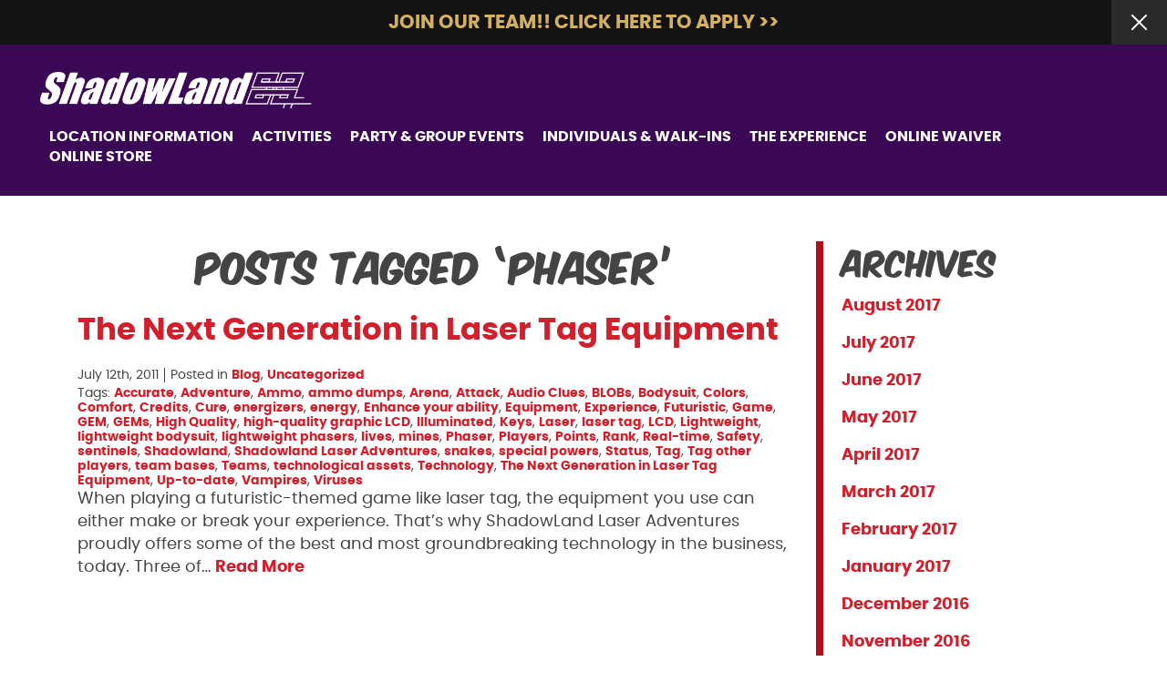

--- FILE ---
content_type: text/html; charset=UTF-8
request_url: https://www.shadowlandadventures.com/tag/phaser/
body_size: 16094
content:

<!doctype html>
<html class="no-js" lang="en-US">
<head>
<link media="all" href="https://www.shadowlandadventures.com/wp-content/cache/autoptimize/css/autoptimize_5f112d4a316b3cdd893e28f9e56ef59a.css" rel="stylesheet"><link media="only screen and (max-width: 768px)" href="https://www.shadowlandadventures.com/wp-content/cache/autoptimize/css/autoptimize_541e2ced151704f4ff1844c6de47ec02.css" rel="stylesheet"><title>Phaser Archives - ShadowLand Laser Adventures</title>
<meta charset="utf-8" />
<meta http-equiv="x-ua-compatible" content="ie=edge" />
<meta name="viewport" content="width=device-width, initial-scale=1.0" />
<link rel="apple-touch-icon" sizes="180x180" href="https://www.shadowlandadventures.com/wp-content/themes/awi/favicons/apple-touch-icon.png" />
<link rel="icon" type="image/png" sizes="32x32" href="https://www.shadowlandadventures.com/wp-content/themes/awi/favicons/favicon-32x32.png" />
<link rel="icon" type="image/png" sizes="16x16" href="https://www.shadowlandadventures.com/wp-content/themes/awi/favicons/favicon-16x16.png" />
<link rel="manifest" href="https://www.shadowlandadventures.com/wp-content/themes/awi/favicons/site.webmanifest" />
<link rel="mask-icon" href="https://www.shadowlandadventures.com/wp-content/themes/awi/favicons/safari-pinned-tab.svg" color="#9b1211" />
<meta name="msapplication-TileColor" content="#ffffff" />
<meta name="theme-color" content="#ffffff" />
<!-- Google tag (gtag.js) -->
<script async src="https://www.googletagmanager.com/gtag/js?id=AW-807067500"></script>
<script>
  window.dataLayer = window.dataLayer || [];
  function gtag(){dataLayer.push(arguments);}
  gtag('js', new Date());

  gtag('config', 'AW-807067500');
</script>

<!--script src="https://rawgit.com/RobinHerbots/jquery.inputmask/3.x/dist/jquery.inputmask.bundle.js"></script-->


<meta name='robots' content='index, follow, max-image-preview:large, max-snippet:-1, max-video-preview:-1' />
	<style>img:is([sizes="auto" i], [sizes^="auto," i]) { contain-intrinsic-size: 3000px 1500px }</style>
	
	<!-- This site is optimized with the Yoast SEO plugin v25.6 - https://yoast.com/wordpress/plugins/seo/ -->
	<title>Phaser Archives - ShadowLand Laser Adventures</title>
	<link rel="canonical" href="https://www.shadowlandadventures.com/tag/phaser/" />
	<meta property="og:locale" content="en_US" />
	<meta property="og:type" content="article" />
	<meta property="og:title" content="Phaser Archives - ShadowLand Laser Adventures" />
	<meta property="og:url" content="https://www.shadowlandadventures.com/tag/phaser/" />
	<meta property="og:site_name" content="ShadowLand Laser Adventures" />
	<meta name="twitter:card" content="summary_large_image" />
	<script type="application/ld+json" class="yoast-schema-graph">{"@context":"https://schema.org","@graph":[{"@type":"CollectionPage","@id":"https://www.shadowlandadventures.com/tag/phaser/","url":"https://www.shadowlandadventures.com/tag/phaser/","name":"Phaser Archives - ShadowLand Laser Adventures","isPartOf":{"@id":"https://www.shadowlandadventures.com/#website"},"breadcrumb":{"@id":"https://www.shadowlandadventures.com/tag/phaser/#breadcrumb"},"inLanguage":"en-US"},{"@type":"BreadcrumbList","@id":"https://www.shadowlandadventures.com/tag/phaser/#breadcrumb","itemListElement":[{"@type":"ListItem","position":1,"name":"Home","item":"https://www.shadowlandadventures.com/"},{"@type":"ListItem","position":2,"name":"Phaser"}]},{"@type":"WebSite","@id":"https://www.shadowlandadventures.com/#website","url":"https://www.shadowlandadventures.com/","name":"ShadowLand Laser Adventures","description":"","potentialAction":[{"@type":"SearchAction","target":{"@type":"EntryPoint","urlTemplate":"https://www.shadowlandadventures.com/?s={search_term_string}"},"query-input":{"@type":"PropertyValueSpecification","valueRequired":true,"valueName":"search_term_string"}}],"inLanguage":"en-US"}]}</script>
	<!-- / Yoast SEO plugin. -->


<link rel='dns-prefetch' href='//rawgit.com' />
<link rel='dns-prefetch' href='//code.jquery.com' />
<link rel="alternate" type="application/rss+xml" title="ShadowLand Laser Adventures &raquo; Feed" href="https://www.shadowlandadventures.com/feed/" />
<link rel="alternate" type="application/rss+xml" title="ShadowLand Laser Adventures &raquo; Comments Feed" href="https://www.shadowlandadventures.com/comments/feed/" />
<link rel="alternate" type="application/rss+xml" title="ShadowLand Laser Adventures &raquo; Phaser Tag Feed" href="https://www.shadowlandadventures.com/tag/phaser/feed/" />
<script type="text/javascript">
/* <![CDATA[ */
window._wpemojiSettings = {"baseUrl":"https:\/\/s.w.org\/images\/core\/emoji\/16.0.1\/72x72\/","ext":".png","svgUrl":"https:\/\/s.w.org\/images\/core\/emoji\/16.0.1\/svg\/","svgExt":".svg","source":{"concatemoji":"https:\/\/www.shadowlandadventures.com\/wp-includes\/js\/wp-emoji-release.min.js?ver=6.8.2"}};
/*! This file is auto-generated */
!function(s,n){var o,i,e;function c(e){try{var t={supportTests:e,timestamp:(new Date).valueOf()};sessionStorage.setItem(o,JSON.stringify(t))}catch(e){}}function p(e,t,n){e.clearRect(0,0,e.canvas.width,e.canvas.height),e.fillText(t,0,0);var t=new Uint32Array(e.getImageData(0,0,e.canvas.width,e.canvas.height).data),a=(e.clearRect(0,0,e.canvas.width,e.canvas.height),e.fillText(n,0,0),new Uint32Array(e.getImageData(0,0,e.canvas.width,e.canvas.height).data));return t.every(function(e,t){return e===a[t]})}function u(e,t){e.clearRect(0,0,e.canvas.width,e.canvas.height),e.fillText(t,0,0);for(var n=e.getImageData(16,16,1,1),a=0;a<n.data.length;a++)if(0!==n.data[a])return!1;return!0}function f(e,t,n,a){switch(t){case"flag":return n(e,"\ud83c\udff3\ufe0f\u200d\u26a7\ufe0f","\ud83c\udff3\ufe0f\u200b\u26a7\ufe0f")?!1:!n(e,"\ud83c\udde8\ud83c\uddf6","\ud83c\udde8\u200b\ud83c\uddf6")&&!n(e,"\ud83c\udff4\udb40\udc67\udb40\udc62\udb40\udc65\udb40\udc6e\udb40\udc67\udb40\udc7f","\ud83c\udff4\u200b\udb40\udc67\u200b\udb40\udc62\u200b\udb40\udc65\u200b\udb40\udc6e\u200b\udb40\udc67\u200b\udb40\udc7f");case"emoji":return!a(e,"\ud83e\udedf")}return!1}function g(e,t,n,a){var r="undefined"!=typeof WorkerGlobalScope&&self instanceof WorkerGlobalScope?new OffscreenCanvas(300,150):s.createElement("canvas"),o=r.getContext("2d",{willReadFrequently:!0}),i=(o.textBaseline="top",o.font="600 32px Arial",{});return e.forEach(function(e){i[e]=t(o,e,n,a)}),i}function t(e){var t=s.createElement("script");t.src=e,t.defer=!0,s.head.appendChild(t)}"undefined"!=typeof Promise&&(o="wpEmojiSettingsSupports",i=["flag","emoji"],n.supports={everything:!0,everythingExceptFlag:!0},e=new Promise(function(e){s.addEventListener("DOMContentLoaded",e,{once:!0})}),new Promise(function(t){var n=function(){try{var e=JSON.parse(sessionStorage.getItem(o));if("object"==typeof e&&"number"==typeof e.timestamp&&(new Date).valueOf()<e.timestamp+604800&&"object"==typeof e.supportTests)return e.supportTests}catch(e){}return null}();if(!n){if("undefined"!=typeof Worker&&"undefined"!=typeof OffscreenCanvas&&"undefined"!=typeof URL&&URL.createObjectURL&&"undefined"!=typeof Blob)try{var e="postMessage("+g.toString()+"("+[JSON.stringify(i),f.toString(),p.toString(),u.toString()].join(",")+"));",a=new Blob([e],{type:"text/javascript"}),r=new Worker(URL.createObjectURL(a),{name:"wpTestEmojiSupports"});return void(r.onmessage=function(e){c(n=e.data),r.terminate(),t(n)})}catch(e){}c(n=g(i,f,p,u))}t(n)}).then(function(e){for(var t in e)n.supports[t]=e[t],n.supports.everything=n.supports.everything&&n.supports[t],"flag"!==t&&(n.supports.everythingExceptFlag=n.supports.everythingExceptFlag&&n.supports[t]);n.supports.everythingExceptFlag=n.supports.everythingExceptFlag&&!n.supports.flag,n.DOMReady=!1,n.readyCallback=function(){n.DOMReady=!0}}).then(function(){return e}).then(function(){var e;n.supports.everything||(n.readyCallback(),(e=n.source||{}).concatemoji?t(e.concatemoji):e.wpemoji&&e.twemoji&&(t(e.twemoji),t(e.wpemoji)))}))}((window,document),window._wpemojiSettings);
/* ]]> */
</script>
<style id='wp-emoji-styles-inline-css' type='text/css'>

	img.wp-smiley, img.emoji {
		display: inline !important;
		border: none !important;
		box-shadow: none !important;
		height: 1em !important;
		width: 1em !important;
		margin: 0 0.07em !important;
		vertical-align: -0.1em !important;
		background: none !important;
		padding: 0 !important;
	}
</style>

<style id='classic-theme-styles-inline-css' type='text/css'>
/*! This file is auto-generated */
.wp-block-button__link{color:#fff;background-color:#32373c;border-radius:9999px;box-shadow:none;text-decoration:none;padding:calc(.667em + 2px) calc(1.333em + 2px);font-size:1.125em}.wp-block-file__button{background:#32373c;color:#fff;text-decoration:none}
</style>


<style id='global-styles-inline-css' type='text/css'>
:root{--wp--preset--aspect-ratio--square: 1;--wp--preset--aspect-ratio--4-3: 4/3;--wp--preset--aspect-ratio--3-4: 3/4;--wp--preset--aspect-ratio--3-2: 3/2;--wp--preset--aspect-ratio--2-3: 2/3;--wp--preset--aspect-ratio--16-9: 16/9;--wp--preset--aspect-ratio--9-16: 9/16;--wp--preset--color--black: #000000;--wp--preset--color--cyan-bluish-gray: #abb8c3;--wp--preset--color--white: #ffffff;--wp--preset--color--pale-pink: #f78da7;--wp--preset--color--vivid-red: #cf2e2e;--wp--preset--color--luminous-vivid-orange: #ff6900;--wp--preset--color--luminous-vivid-amber: #fcb900;--wp--preset--color--light-green-cyan: #7bdcb5;--wp--preset--color--vivid-green-cyan: #00d084;--wp--preset--color--pale-cyan-blue: #8ed1fc;--wp--preset--color--vivid-cyan-blue: #0693e3;--wp--preset--color--vivid-purple: #9b51e0;--wp--preset--gradient--vivid-cyan-blue-to-vivid-purple: linear-gradient(135deg,rgba(6,147,227,1) 0%,rgb(155,81,224) 100%);--wp--preset--gradient--light-green-cyan-to-vivid-green-cyan: linear-gradient(135deg,rgb(122,220,180) 0%,rgb(0,208,130) 100%);--wp--preset--gradient--luminous-vivid-amber-to-luminous-vivid-orange: linear-gradient(135deg,rgba(252,185,0,1) 0%,rgba(255,105,0,1) 100%);--wp--preset--gradient--luminous-vivid-orange-to-vivid-red: linear-gradient(135deg,rgba(255,105,0,1) 0%,rgb(207,46,46) 100%);--wp--preset--gradient--very-light-gray-to-cyan-bluish-gray: linear-gradient(135deg,rgb(238,238,238) 0%,rgb(169,184,195) 100%);--wp--preset--gradient--cool-to-warm-spectrum: linear-gradient(135deg,rgb(74,234,220) 0%,rgb(151,120,209) 20%,rgb(207,42,186) 40%,rgb(238,44,130) 60%,rgb(251,105,98) 80%,rgb(254,248,76) 100%);--wp--preset--gradient--blush-light-purple: linear-gradient(135deg,rgb(255,206,236) 0%,rgb(152,150,240) 100%);--wp--preset--gradient--blush-bordeaux: linear-gradient(135deg,rgb(254,205,165) 0%,rgb(254,45,45) 50%,rgb(107,0,62) 100%);--wp--preset--gradient--luminous-dusk: linear-gradient(135deg,rgb(255,203,112) 0%,rgb(199,81,192) 50%,rgb(65,88,208) 100%);--wp--preset--gradient--pale-ocean: linear-gradient(135deg,rgb(255,245,203) 0%,rgb(182,227,212) 50%,rgb(51,167,181) 100%);--wp--preset--gradient--electric-grass: linear-gradient(135deg,rgb(202,248,128) 0%,rgb(113,206,126) 100%);--wp--preset--gradient--midnight: linear-gradient(135deg,rgb(2,3,129) 0%,rgb(40,116,252) 100%);--wp--preset--font-size--small: 13px;--wp--preset--font-size--medium: 20px;--wp--preset--font-size--large: 36px;--wp--preset--font-size--x-large: 42px;--wp--preset--spacing--20: 0.44rem;--wp--preset--spacing--30: 0.67rem;--wp--preset--spacing--40: 1rem;--wp--preset--spacing--50: 1.5rem;--wp--preset--spacing--60: 2.25rem;--wp--preset--spacing--70: 3.38rem;--wp--preset--spacing--80: 5.06rem;--wp--preset--shadow--natural: 6px 6px 9px rgba(0, 0, 0, 0.2);--wp--preset--shadow--deep: 12px 12px 50px rgba(0, 0, 0, 0.4);--wp--preset--shadow--sharp: 6px 6px 0px rgba(0, 0, 0, 0.2);--wp--preset--shadow--outlined: 6px 6px 0px -3px rgba(255, 255, 255, 1), 6px 6px rgba(0, 0, 0, 1);--wp--preset--shadow--crisp: 6px 6px 0px rgba(0, 0, 0, 1);}:where(.is-layout-flex){gap: 0.5em;}:where(.is-layout-grid){gap: 0.5em;}body .is-layout-flex{display: flex;}.is-layout-flex{flex-wrap: wrap;align-items: center;}.is-layout-flex > :is(*, div){margin: 0;}body .is-layout-grid{display: grid;}.is-layout-grid > :is(*, div){margin: 0;}:where(.wp-block-columns.is-layout-flex){gap: 2em;}:where(.wp-block-columns.is-layout-grid){gap: 2em;}:where(.wp-block-post-template.is-layout-flex){gap: 1.25em;}:where(.wp-block-post-template.is-layout-grid){gap: 1.25em;}.has-black-color{color: var(--wp--preset--color--black) !important;}.has-cyan-bluish-gray-color{color: var(--wp--preset--color--cyan-bluish-gray) !important;}.has-white-color{color: var(--wp--preset--color--white) !important;}.has-pale-pink-color{color: var(--wp--preset--color--pale-pink) !important;}.has-vivid-red-color{color: var(--wp--preset--color--vivid-red) !important;}.has-luminous-vivid-orange-color{color: var(--wp--preset--color--luminous-vivid-orange) !important;}.has-luminous-vivid-amber-color{color: var(--wp--preset--color--luminous-vivid-amber) !important;}.has-light-green-cyan-color{color: var(--wp--preset--color--light-green-cyan) !important;}.has-vivid-green-cyan-color{color: var(--wp--preset--color--vivid-green-cyan) !important;}.has-pale-cyan-blue-color{color: var(--wp--preset--color--pale-cyan-blue) !important;}.has-vivid-cyan-blue-color{color: var(--wp--preset--color--vivid-cyan-blue) !important;}.has-vivid-purple-color{color: var(--wp--preset--color--vivid-purple) !important;}.has-black-background-color{background-color: var(--wp--preset--color--black) !important;}.has-cyan-bluish-gray-background-color{background-color: var(--wp--preset--color--cyan-bluish-gray) !important;}.has-white-background-color{background-color: var(--wp--preset--color--white) !important;}.has-pale-pink-background-color{background-color: var(--wp--preset--color--pale-pink) !important;}.has-vivid-red-background-color{background-color: var(--wp--preset--color--vivid-red) !important;}.has-luminous-vivid-orange-background-color{background-color: var(--wp--preset--color--luminous-vivid-orange) !important;}.has-luminous-vivid-amber-background-color{background-color: var(--wp--preset--color--luminous-vivid-amber) !important;}.has-light-green-cyan-background-color{background-color: var(--wp--preset--color--light-green-cyan) !important;}.has-vivid-green-cyan-background-color{background-color: var(--wp--preset--color--vivid-green-cyan) !important;}.has-pale-cyan-blue-background-color{background-color: var(--wp--preset--color--pale-cyan-blue) !important;}.has-vivid-cyan-blue-background-color{background-color: var(--wp--preset--color--vivid-cyan-blue) !important;}.has-vivid-purple-background-color{background-color: var(--wp--preset--color--vivid-purple) !important;}.has-black-border-color{border-color: var(--wp--preset--color--black) !important;}.has-cyan-bluish-gray-border-color{border-color: var(--wp--preset--color--cyan-bluish-gray) !important;}.has-white-border-color{border-color: var(--wp--preset--color--white) !important;}.has-pale-pink-border-color{border-color: var(--wp--preset--color--pale-pink) !important;}.has-vivid-red-border-color{border-color: var(--wp--preset--color--vivid-red) !important;}.has-luminous-vivid-orange-border-color{border-color: var(--wp--preset--color--luminous-vivid-orange) !important;}.has-luminous-vivid-amber-border-color{border-color: var(--wp--preset--color--luminous-vivid-amber) !important;}.has-light-green-cyan-border-color{border-color: var(--wp--preset--color--light-green-cyan) !important;}.has-vivid-green-cyan-border-color{border-color: var(--wp--preset--color--vivid-green-cyan) !important;}.has-pale-cyan-blue-border-color{border-color: var(--wp--preset--color--pale-cyan-blue) !important;}.has-vivid-cyan-blue-border-color{border-color: var(--wp--preset--color--vivid-cyan-blue) !important;}.has-vivid-purple-border-color{border-color: var(--wp--preset--color--vivid-purple) !important;}.has-vivid-cyan-blue-to-vivid-purple-gradient-background{background: var(--wp--preset--gradient--vivid-cyan-blue-to-vivid-purple) !important;}.has-light-green-cyan-to-vivid-green-cyan-gradient-background{background: var(--wp--preset--gradient--light-green-cyan-to-vivid-green-cyan) !important;}.has-luminous-vivid-amber-to-luminous-vivid-orange-gradient-background{background: var(--wp--preset--gradient--luminous-vivid-amber-to-luminous-vivid-orange) !important;}.has-luminous-vivid-orange-to-vivid-red-gradient-background{background: var(--wp--preset--gradient--luminous-vivid-orange-to-vivid-red) !important;}.has-very-light-gray-to-cyan-bluish-gray-gradient-background{background: var(--wp--preset--gradient--very-light-gray-to-cyan-bluish-gray) !important;}.has-cool-to-warm-spectrum-gradient-background{background: var(--wp--preset--gradient--cool-to-warm-spectrum) !important;}.has-blush-light-purple-gradient-background{background: var(--wp--preset--gradient--blush-light-purple) !important;}.has-blush-bordeaux-gradient-background{background: var(--wp--preset--gradient--blush-bordeaux) !important;}.has-luminous-dusk-gradient-background{background: var(--wp--preset--gradient--luminous-dusk) !important;}.has-pale-ocean-gradient-background{background: var(--wp--preset--gradient--pale-ocean) !important;}.has-electric-grass-gradient-background{background: var(--wp--preset--gradient--electric-grass) !important;}.has-midnight-gradient-background{background: var(--wp--preset--gradient--midnight) !important;}.has-small-font-size{font-size: var(--wp--preset--font-size--small) !important;}.has-medium-font-size{font-size: var(--wp--preset--font-size--medium) !important;}.has-large-font-size{font-size: var(--wp--preset--font-size--large) !important;}.has-x-large-font-size{font-size: var(--wp--preset--font-size--x-large) !important;}
:where(.wp-block-post-template.is-layout-flex){gap: 1.25em;}:where(.wp-block-post-template.is-layout-grid){gap: 1.25em;}
:where(.wp-block-columns.is-layout-flex){gap: 2em;}:where(.wp-block-columns.is-layout-grid){gap: 2em;}
:root :where(.wp-block-pullquote){font-size: 1.5em;line-height: 1.6;}
</style>










<style id='woocommerce-inline-inline-css' type='text/css'>
.woocommerce form .form-row .required { visibility: visible; }
</style>






<script type="text/javascript" src="https://www.shadowlandadventures.com/wp-includes/js/jquery/jquery.min.js?ver=3.7.1" id="jquery-core-js"></script>
<script type="text/javascript" src="https://www.shadowlandadventures.com/wp-includes/js/jquery/jquery-migrate.min.js?ver=3.4.1" id="jquery-migrate-js"></script>
<script type="text/javascript" src="https://www.shadowlandadventures.com/wp-content/themes/awi/js/modernizr-2.2.min.js?ver=6.8.2" id="modernizr-js"></script>
<script type="text/javascript" src="https://www.shadowlandadventures.com/wp-content/themes/awi/js/wow.min.js?ver=6.8.2" id="wow-js"></script>
<link rel="https://api.w.org/" href="https://www.shadowlandadventures.com/wp-json/" /><link rel="alternate" title="JSON" type="application/json" href="https://www.shadowlandadventures.com/wp-json/wp/v2/tags/409" /><link rel="EditURI" type="application/rsd+xml" title="RSD" href="https://www.shadowlandadventures.com/xmlrpc.php?rsd" />
<meta name="generator" content="WordPress 6.8.2" />
<meta name="generator" content="WooCommerce 7.3.0" />
<script type="text/javascript">
(function(url){
	if(/(?:Chrome\/26\.0\.1410\.63 Safari\/537\.31|WordfenceTestMonBot)/.test(navigator.userAgent)){ return; }
	var addEvent = function(evt, handler) {
		if (window.addEventListener) {
			document.addEventListener(evt, handler, false);
		} else if (window.attachEvent) {
			document.attachEvent('on' + evt, handler);
		}
	};
	var removeEvent = function(evt, handler) {
		if (window.removeEventListener) {
			document.removeEventListener(evt, handler, false);
		} else if (window.detachEvent) {
			document.detachEvent('on' + evt, handler);
		}
	};
	var evts = 'contextmenu dblclick drag dragend dragenter dragleave dragover dragstart drop keydown keypress keyup mousedown mousemove mouseout mouseover mouseup mousewheel scroll'.split(' ');
	var logHuman = function() {
		if (window.wfLogHumanRan) { return; }
		window.wfLogHumanRan = true;
		var wfscr = document.createElement('script');
		wfscr.type = 'text/javascript';
		wfscr.async = true;
		wfscr.src = url + '&r=' + Math.random();
		(document.getElementsByTagName('head')[0]||document.getElementsByTagName('body')[0]).appendChild(wfscr);
		for (var i = 0; i < evts.length; i++) {
			removeEvent(evts[i], logHuman);
		}
	};
	for (var i = 0; i < evts.length; i++) {
		addEvent(evts[i], logHuman);
	}
})('//www.shadowlandadventures.com/?wordfence_lh=1&hid=A329757625DBE784279A25E37B186DAC');
</script>	<noscript><style>.woocommerce-product-gallery{ opacity: 1 !important; }</style></noscript>
	</head>
<body class="archive tag tag-phaser tag-409 wp-theme-awi theme-awi woocommerce-no-js">

	<div id="notification-bar">
		<button class="close-button" onclick=""><svg class="icon icon-close"><use xlink:href="https://www.shadowlandadventures.com/wp-content/themes/awi/img/icons.svg#icon-close"></use></svg></button>
		<div class="container">
			<p><a href="https://www.shadowlandadventures.com/join-our-team/"><strong>JOIN OUR TEAM!! CLICK HERE TO APPLY &gt;&gt;</strong></a></p>
		</div>
	</div>


<header class="header">
	<div class="container">
		<div class="inner-header">		
			<a href="https://www.shadowlandadventures.com" class="logo"><img src="https://www.shadowlandadventures.com/wp-content/themes/awi/img/logo.png" alt="ShadowLand Laser Adventures" title="ShadowLand Laser Adventures" /></a>
						<nav class="nav">
				<div class="menu-main-nav-container"><ul id="menu-main-nav" class="awiNav"><li id="menu-item-231" class="menu-item menu-item-type-custom menu-item-object-custom menu-item-has-children menu-item-231"><a href="#">Location Information</a>
<ul class="sub-menu">
	<li id="menu-item-234" class="menu-item menu-item-type-post_type menu-item-object-page menu-item-234"><a href="https://www.shadowlandadventures.com/gaithersburg/">Gaithersburg</a></li>
</ul>
</li>
<li id="menu-item-336" class="menu-item menu-item-type-custom menu-item-object-custom menu-item-has-children menu-item-336"><a href="#">Activities</a>
<ul class="sub-menu">
	<li id="menu-item-1186" class="menu-item menu-item-type-post_type menu-item-object-page menu-item-1186"><a href="https://www.shadowlandadventures.com/laser-tag-info/">Laser Tag</a></li>
	<li id="menu-item-344" class="menu-item menu-item-type-post_type menu-item-object-page menu-item-344"><a href="https://www.shadowlandadventures.com/mega-arcade/">Mega Arcade</a></li>
</ul>
</li>
<li id="menu-item-1207" class="menu-item menu-item-type-custom menu-item-object-custom menu-item-has-children menu-item-1207"><a href="#">Party &#038; Group Events</a>
<ul class="sub-menu">
	<li id="menu-item-356" class="menu-item menu-item-type-post_type menu-item-object-page menu-item-356"><a href="https://www.shadowlandadventures.com/birthday-parties/">Birthday Parties</a></li>
	<li id="menu-item-357" class="menu-item menu-item-type-post_type menu-item-object-page menu-item-357"><a href="https://www.shadowlandadventures.com/office-outings-and-team-building/">Team Building/Office Outings</a></li>
	<li id="menu-item-358" class="menu-item menu-item-type-post_type menu-item-object-page menu-item-358"><a href="https://www.shadowlandadventures.com/youth-groups/">Youth Groups</a></li>
	<li id="menu-item-355" class="menu-item menu-item-type-post_type menu-item-object-page menu-item-355"><a href="https://www.shadowlandadventures.com/adult-parties/">Adult Parties</a></li>
</ul>
</li>
<li id="menu-item-1197" class="menu-item menu-item-type-post_type menu-item-object-page menu-item-1197"><a href="https://www.shadowlandadventures.com/individuals-walk-ins/">Individuals &#038; Walk-ins</a></li>
<li id="menu-item-181" class="menu-item menu-item-type-post_type menu-item-object-page menu-item-has-children menu-item-181"><a href="https://www.shadowlandadventures.com/the-experience/">The Experience</a>
<ul class="sub-menu">
	<li id="menu-item-339" class="menu-item menu-item-type-post_type menu-item-object-page menu-item-339"><a href="https://www.shadowlandadventures.com/laser-tag/">Laser Tag</a></li>
	<li id="menu-item-197" class="menu-item menu-item-type-post_type menu-item-object-page menu-item-197"><a href="https://www.shadowlandadventures.com/the-experience/bodysuits-and-gems/">Bodysuits/Gems</a></li>
	<li id="menu-item-196" class="menu-item menu-item-type-post_type menu-item-object-page menu-item-196"><a href="https://www.shadowlandadventures.com/the-experience/vip-club/">VIP Club</a></li>
	<li id="menu-item-195" class="menu-item menu-item-type-post_type menu-item-object-page menu-item-195"><a href="https://www.shadowlandadventures.com/the-experience/news-and-events/">News &#038; Events</a></li>
</ul>
</li>
<li id="menu-item-2589" class="menu-item menu-item-type-post_type menu-item-object-page menu-item-2589"><a href="https://www.shadowlandadventures.com/online-waiver/">Online Waiver</a></li>
<li id="menu-item-230" class="menu-item menu-item-type-post_type menu-item-object-page menu-item-230"><a href="https://www.shadowlandadventures.com/shop/">Online Store</a></li>
</ul></div>				<!--a href="https://www.shadowlandadventures.com/book-your-event/" class="button">Book Your Event</a-->
			</nav>
		</div>
	</div>
</header>

<main>
	<div class="container">
		<article>

													<h1>Posts Tagged &#8216;Phaser&#8217;</h1>
			
			<ul class="wp-posts-list">

												<li>
					<div class="post-2062 post type-post status-publish format-standard hentry category-blog category-uncategorized tag-accurate tag-adventure tag-ammo tag-ammo-dumps tag-arena tag-attack tag-audio-clues tag-blobs tag-bodysuit tag-colors tag-comfort tag-credits tag-cure tag-energizers tag-energy tag-enhance-your-ability tag-equipment tag-experience tag-futuristic tag-game tag-gem tag-gems tag-high-quality tag-high-quality-graphic-lcd tag-illuminated tag-keys tag-laser tag-laser-tag tag-lcd tag-lightweight tag-lightweight-bodysuit tag-lightweight-phasers tag-lives tag-mines tag-phaser tag-players tag-points tag-rank tag-real-time tag-safety tag-sentinels tag-shadowland tag-shadowland-laser-adventures tag-snakes tag-special-powers tag-status tag-tag tag-tag-other-players tag-team-bases tag-teams tag-technological-assets tag-technology tag-the-next-generation-in-laser-tag-equipment tag-up-to-date tag-vampires tag-viruses" id="post-2062">
						<h2><a href="https://www.shadowlandadventures.com/the-next-generation-in-laser-tag-equipment/" rel="bookmark" title="Permanent Link to The Next Generation in Laser Tag Equipment">
							The Next Generation in Laser Tag Equipment							</a></h2>
						<small>
						<ul class="postmetadata-list clearfix">
							<li><span class="postmetadata-date">
								July 12th, 2011								</span></li>
							<li><span class="postmetadata-cats">Posted in
								<a href="https://www.shadowlandadventures.com/category/blog/" rel="category tag">Blog</a>, <a href="https://www.shadowlandadventures.com/category/uncategorized/" rel="category tag">Uncategorized</a>								</span></li>
														<li><span class="postmetadata-tags">
								Tags: <a href="https://www.shadowlandadventures.com/tag/accurate/" rel="tag">Accurate</a>, <a href="https://www.shadowlandadventures.com/tag/adventure/" rel="tag">Adventure</a>, <a href="https://www.shadowlandadventures.com/tag/ammo/" rel="tag">Ammo</a>, <a href="https://www.shadowlandadventures.com/tag/ammo-dumps/" rel="tag">ammo dumps</a>, <a href="https://www.shadowlandadventures.com/tag/arena/" rel="tag">Arena</a>, <a href="https://www.shadowlandadventures.com/tag/attack/" rel="tag">Attack</a>, <a href="https://www.shadowlandadventures.com/tag/audio-clues/" rel="tag">Audio Clues</a>, <a href="https://www.shadowlandadventures.com/tag/blobs/" rel="tag">BLOBs</a>, <a href="https://www.shadowlandadventures.com/tag/bodysuit/" rel="tag">Bodysuit</a>, <a href="https://www.shadowlandadventures.com/tag/colors/" rel="tag">Colors</a>, <a href="https://www.shadowlandadventures.com/tag/comfort/" rel="tag">Comfort</a>, <a href="https://www.shadowlandadventures.com/tag/credits/" rel="tag">Credits</a>, <a href="https://www.shadowlandadventures.com/tag/cure/" rel="tag">Cure</a>, <a href="https://www.shadowlandadventures.com/tag/energizers/" rel="tag">energizers</a>, <a href="https://www.shadowlandadventures.com/tag/energy/" rel="tag">energy</a>, <a href="https://www.shadowlandadventures.com/tag/enhance-your-ability/" rel="tag">Enhance your ability</a>, <a href="https://www.shadowlandadventures.com/tag/equipment/" rel="tag">Equipment</a>, <a href="https://www.shadowlandadventures.com/tag/experience/" rel="tag">Experience</a>, <a href="https://www.shadowlandadventures.com/tag/futuristic/" rel="tag">Futuristic</a>, <a href="https://www.shadowlandadventures.com/tag/game/" rel="tag">Game</a>, <a href="https://www.shadowlandadventures.com/tag/gem/" rel="tag">GEM</a>, <a href="https://www.shadowlandadventures.com/tag/gems/" rel="tag">GEMs</a>, <a href="https://www.shadowlandadventures.com/tag/high-quality/" rel="tag">High Quality</a>, <a href="https://www.shadowlandadventures.com/tag/high-quality-graphic-lcd/" rel="tag">high-quality graphic LCD</a>, <a href="https://www.shadowlandadventures.com/tag/illuminated/" rel="tag">Illuminated</a>, <a href="https://www.shadowlandadventures.com/tag/keys/" rel="tag">Keys</a>, <a href="https://www.shadowlandadventures.com/tag/laser/" rel="tag">Laser</a>, <a href="https://www.shadowlandadventures.com/tag/laser-tag/" rel="tag">laser tag</a>, <a href="https://www.shadowlandadventures.com/tag/lcd/" rel="tag">LCD</a>, <a href="https://www.shadowlandadventures.com/tag/lightweight/" rel="tag">Lightweight</a>, <a href="https://www.shadowlandadventures.com/tag/lightweight-bodysuit/" rel="tag">lightweight bodysuit</a>, <a href="https://www.shadowlandadventures.com/tag/lightweight-phasers/" rel="tag">lightweight phasers</a>, <a href="https://www.shadowlandadventures.com/tag/lives/" rel="tag">lives</a>, <a href="https://www.shadowlandadventures.com/tag/mines/" rel="tag">mines</a>, <a href="https://www.shadowlandadventures.com/tag/phaser/" rel="tag">Phaser</a>, <a href="https://www.shadowlandadventures.com/tag/players/" rel="tag">Players</a>, <a href="https://www.shadowlandadventures.com/tag/points/" rel="tag">Points</a>, <a href="https://www.shadowlandadventures.com/tag/rank/" rel="tag">Rank</a>, <a href="https://www.shadowlandadventures.com/tag/real-time/" rel="tag">Real-time</a>, <a href="https://www.shadowlandadventures.com/tag/safety/" rel="tag">Safety</a>, <a href="https://www.shadowlandadventures.com/tag/sentinels/" rel="tag">sentinels</a>, <a href="https://www.shadowlandadventures.com/tag/shadowland/" rel="tag">Shadowland</a>, <a href="https://www.shadowlandadventures.com/tag/shadowland-laser-adventures/" rel="tag">Shadowland Laser Adventures</a>, <a href="https://www.shadowlandadventures.com/tag/snakes/" rel="tag">snakes</a>, <a href="https://www.shadowlandadventures.com/tag/special-powers/" rel="tag">special powers</a>, <a href="https://www.shadowlandadventures.com/tag/status/" rel="tag">Status</a>, <a href="https://www.shadowlandadventures.com/tag/tag/" rel="tag">Tag</a>, <a href="https://www.shadowlandadventures.com/tag/tag-other-players/" rel="tag">Tag other players</a>, <a href="https://www.shadowlandadventures.com/tag/team-bases/" rel="tag">team bases</a>, <a href="https://www.shadowlandadventures.com/tag/teams/" rel="tag">Teams</a>, <a href="https://www.shadowlandadventures.com/tag/technological-assets/" rel="tag">technological assets</a>, <a href="https://www.shadowlandadventures.com/tag/technology/" rel="tag">Technology</a>, <a href="https://www.shadowlandadventures.com/tag/the-next-generation-in-laser-tag-equipment/" rel="tag">The Next Generation in Laser Tag Equipment</a>, <a href="https://www.shadowlandadventures.com/tag/up-to-date/" rel="tag">Up-to-date</a>, <a href="https://www.shadowlandadventures.com/tag/vampires/" rel="tag">Vampires</a>, <a href="https://www.shadowlandadventures.com/tag/viruses/" rel="tag">Viruses</a>								</span></li>
													</ul>
						</small>
						<div class="entry">
							<p>When playing a futuristic-themed game like laser tag, the equipment you use can either make or break your experience. That’s why ShadowLand Laser Adventures proudly offers some of the best and most groundbreaking technology in the business, today. Three of&#8230; <a href="https://www.shadowlandadventures.com/the-next-generation-in-laser-tag-equipment/" class="read-more">Read&nbsp;More</a></p>
						</div>
					</div>
				</li>
								
			</ul>

			<div class="pagination">
							</div>

						
		</article>
		

<aside>

	
		<div class="sidebar sidebar--dynamic">
			<ul>
				<li id="block-5" class="widget widget_block"><div class="wp-block-group"><div class="wp-block-group__inner-container is-layout-flow wp-block-group-is-layout-flow"><h2 class="wp-block-heading">Archives</h2><ul class="wp-block-archives-list wp-block-archives">	<li><a href='https://www.shadowlandadventures.com/2017/08/'>August 2017</a></li>
	<li><a href='https://www.shadowlandadventures.com/2017/07/'>July 2017</a></li>
	<li><a href='https://www.shadowlandadventures.com/2017/06/'>June 2017</a></li>
	<li><a href='https://www.shadowlandadventures.com/2017/05/'>May 2017</a></li>
	<li><a href='https://www.shadowlandadventures.com/2017/04/'>April 2017</a></li>
	<li><a href='https://www.shadowlandadventures.com/2017/03/'>March 2017</a></li>
	<li><a href='https://www.shadowlandadventures.com/2017/02/'>February 2017</a></li>
	<li><a href='https://www.shadowlandadventures.com/2017/01/'>January 2017</a></li>
	<li><a href='https://www.shadowlandadventures.com/2016/12/'>December 2016</a></li>
	<li><a href='https://www.shadowlandadventures.com/2016/11/'>November 2016</a></li>
	<li><a href='https://www.shadowlandadventures.com/2015/09/'>September 2015</a></li>
	<li><a href='https://www.shadowlandadventures.com/2013/06/'>June 2013</a></li>
	<li><a href='https://www.shadowlandadventures.com/2013/05/'>May 2013</a></li>
	<li><a href='https://www.shadowlandadventures.com/2013/04/'>April 2013</a></li>
	<li><a href='https://www.shadowlandadventures.com/2013/03/'>March 2013</a></li>
	<li><a href='https://www.shadowlandadventures.com/2013/02/'>February 2013</a></li>
	<li><a href='https://www.shadowlandadventures.com/2013/01/'>January 2013</a></li>
	<li><a href='https://www.shadowlandadventures.com/2012/12/'>December 2012</a></li>
	<li><a href='https://www.shadowlandadventures.com/2012/11/'>November 2012</a></li>
	<li><a href='https://www.shadowlandadventures.com/2012/10/'>October 2012</a></li>
	<li><a href='https://www.shadowlandadventures.com/2012/09/'>September 2012</a></li>
	<li><a href='https://www.shadowlandadventures.com/2012/08/'>August 2012</a></li>
	<li><a href='https://www.shadowlandadventures.com/2012/07/'>July 2012</a></li>
	<li><a href='https://www.shadowlandadventures.com/2012/06/'>June 2012</a></li>
	<li><a href='https://www.shadowlandadventures.com/2012/05/'>May 2012</a></li>
	<li><a href='https://www.shadowlandadventures.com/2012/04/'>April 2012</a></li>
	<li><a href='https://www.shadowlandadventures.com/2012/03/'>March 2012</a></li>
	<li><a href='https://www.shadowlandadventures.com/2012/02/'>February 2012</a></li>
	<li><a href='https://www.shadowlandadventures.com/2012/01/'>January 2012</a></li>
	<li><a href='https://www.shadowlandadventures.com/2011/12/'>December 2011</a></li>
	<li><a href='https://www.shadowlandadventures.com/2011/11/'>November 2011</a></li>
	<li><a href='https://www.shadowlandadventures.com/2011/10/'>October 2011</a></li>
	<li><a href='https://www.shadowlandadventures.com/2011/09/'>September 2011</a></li>
	<li><a href='https://www.shadowlandadventures.com/2011/08/'>August 2011</a></li>
	<li><a href='https://www.shadowlandadventures.com/2011/07/'>July 2011</a></li>
	<li><a href='https://www.shadowlandadventures.com/2011/06/'>June 2011</a></li>
	<li><a href='https://www.shadowlandadventures.com/2011/05/'>May 2011</a></li>
	<li><a href='https://www.shadowlandadventures.com/2011/04/'>April 2011</a></li>
	<li><a href='https://www.shadowlandadventures.com/2011/03/'>March 2011</a></li>
	<li><a href='https://www.shadowlandadventures.com/2011/02/'>February 2011</a></li>
	<li><a href='https://www.shadowlandadventures.com/2011/01/'>January 2011</a></li>
</ul></div></div></li>
<li id="block-6" class="widget widget_block"><div class="wp-block-group"><div class="wp-block-group__inner-container is-layout-flow wp-block-group-is-layout-flow"><h2 class="wp-block-heading">Categories</h2><ul class="wp-block-categories-list wp-block-categories">	<li class="cat-item cat-item-1793"><a href="https://www.shadowlandadventures.com/category/adult-events/">Adult Events</a>
</li>
	<li class="cat-item cat-item-1781"><a href="https://www.shadowlandadventures.com/category/benefits-of-laser-tag/">Benefits of Laser Tag</a>
</li>
	<li class="cat-item cat-item-1785"><a href="https://www.shadowlandadventures.com/category/birthday-parties/">Birthday Parties</a>
</li>
	<li class="cat-item cat-item-23"><a href="https://www.shadowlandadventures.com/category/blog/">Blog</a>
</li>
	<li class="cat-item cat-item-1431"><a href="https://www.shadowlandadventures.com/category/building-leadership-skills/">Building Leadership Skills</a>
</li>
	<li class="cat-item cat-item-1274"><a href="https://www.shadowlandadventures.com/category/charity/">Charity</a>
</li>
	<li class="cat-item cat-item-1767"><a href="https://www.shadowlandadventures.com/category/childhood-obesity/">Childhood Obesity</a>
</li>
	<li class="cat-item cat-item-1057"><a href="https://www.shadowlandadventures.com/category/christmas-party/">Christmas Party</a>
</li>
	<li class="cat-item cat-item-664"><a href="https://www.shadowlandadventures.com/category/corporate-events/">Corporate events</a>
</li>
	<li class="cat-item cat-item-1146"><a href="https://www.shadowlandadventures.com/category/corporate-success/">Corporate Success</a>
</li>
	<li class="cat-item cat-item-1364"><a href="https://www.shadowlandadventures.com/category/couple-bonding/">Couple Bonding</a>
</li>
	<li class="cat-item cat-item-997"><a href="https://www.shadowlandadventures.com/category/crafts-2/">Crafts</a>
</li>
	<li class="cat-item cat-item-1790"><a href="https://www.shadowlandadventures.com/category/demographics/">Demographics</a>
</li>
	<li class="cat-item cat-item-1788"><a href="https://www.shadowlandadventures.com/category/fathers-day/">Father&#039;s Day</a>
</li>
	<li class="cat-item cat-item-1447"><a href="https://www.shadowlandadventures.com/category/friendship-tips/">Friendship Tips</a>
</li>
	<li class="cat-item cat-item-1773"><a href="https://www.shadowlandadventures.com/category/fun-and-exercise/">Fun and Exercise</a>
</li>
	<li class="cat-item cat-item-1771"><a href="https://www.shadowlandadventures.com/category/fundraising/">Fundraising</a>
</li>
	<li class="cat-item cat-item-1792"><a href="https://www.shadowlandadventures.com/category/future-of-laser-tag/">Future of Laser Tag</a>
</li>
	<li class="cat-item cat-item-1776"><a href="https://www.shadowlandadventures.com/category/game-strategy/">Game Strategy</a>
</li>
	<li class="cat-item cat-item-875"><a href="https://www.shadowlandadventures.com/category/gaming/">gaming</a>
</li>
	<li class="cat-item cat-item-1789"><a href="https://www.shadowlandadventures.com/category/gift-ideas/">Gift Ideas</a>
</li>
	<li class="cat-item cat-item-1775"><a href="https://www.shadowlandadventures.com/category/gifts/">Gifts</a>
</li>
	<li class="cat-item cat-item-1033"><a href="https://www.shadowlandadventures.com/category/good-parenting/">Good Parenting</a>
</li>
	<li class="cat-item cat-item-1786"><a href="https://www.shadowlandadventures.com/category/graduation/">Graduation</a>
</li>
	<li class="cat-item cat-item-1774"><a href="https://www.shadowlandadventures.com/category/history-of-laser-tag/">History of Laser Tag</a>
</li>
	<li class="cat-item cat-item-976"><a href="https://www.shadowlandadventures.com/category/holiday-games/">Holiday Games</a>
</li>
	<li class="cat-item cat-item-878"><a href="https://www.shadowlandadventures.com/category/indoor-fun/">indoor fun</a>
</li>
	<li class="cat-item cat-item-898"><a href="https://www.shadowlandadventures.com/category/indoor-games/">indoor games</a>
</li>
	<li class="cat-item cat-item-1784"><a href="https://www.shadowlandadventures.com/category/indoor-recreation/">Indoor Recreation</a>
</li>
	<li class="cat-item cat-item-899"><a href="https://www.shadowlandadventures.com/category/just-for-kids/">just for kids</a>
</li>
	<li class="cat-item cat-item-1787"><a href="https://www.shadowlandadventures.com/category/laser-tag/">Laser Tag</a>
</li>
	<li class="cat-item cat-item-1778"><a href="https://www.shadowlandadventures.com/category/lasers/">Lasers</a>
</li>
	<li class="cat-item cat-item-1416"><a href="https://www.shadowlandadventures.com/category/military-training/">Military Training</a>
</li>
	<li class="cat-item cat-item-1791"><a href="https://www.shadowlandadventures.com/category/millennials/">Millennials</a>
</li>
	<li class="cat-item cat-item-1301"><a href="https://www.shadowlandadventures.com/category/muscular-dystrophy-awareness/">Muscular Dystrophy Awareness</a>
</li>
	<li class="cat-item cat-item-677"><a href="https://www.shadowlandadventures.com/category/parties/">Parties</a>
</li>
	<li class="cat-item cat-item-1095"><a href="https://www.shadowlandadventures.com/category/party-games-2/">Party Games</a>
</li>
	<li class="cat-item cat-item-1772"><a href="https://www.shadowlandadventures.com/category/productivity/">Productivity</a>
</li>
	<li class="cat-item cat-item-1783"><a href="https://www.shadowlandadventures.com/category/safety/">Safety</a>
</li>
	<li class="cat-item cat-item-1779"><a href="https://www.shadowlandadventures.com/category/science/">Science</a>
</li>
	<li class="cat-item cat-item-1343"><a href="https://www.shadowlandadventures.com/category/stop-bullying/">Stop Bullying</a>
</li>
	<li class="cat-item cat-item-1048"><a href="https://www.shadowlandadventures.com/category/stress-free-holiday/">Stress free Holiday</a>
</li>
	<li class="cat-item cat-item-1265"><a href="https://www.shadowlandadventures.com/category/teaching-children-respect/">Teaching Children Respect</a>
</li>
	<li class="cat-item cat-item-1135"><a href="https://www.shadowlandadventures.com/category/teaching-table-manners/">Teaching Table Manners</a>
</li>
	<li class="cat-item cat-item-1172"><a href="https://www.shadowlandadventures.com/category/team-building-2/">Team Building</a>
</li>
	<li class="cat-item cat-item-1463"><a href="https://www.shadowlandadventures.com/category/team-creativity/">Team Creativity</a>
</li>
	<li class="cat-item cat-item-1475"><a href="https://www.shadowlandadventures.com/category/teamability/">Teamability</a>
</li>
	<li class="cat-item cat-item-1780"><a href="https://www.shadowlandadventures.com/category/technology/">Technology</a>
</li>
	<li class="cat-item cat-item-959"><a href="https://www.shadowlandadventures.com/category/thanksgiving-family-fun/">Thanksgiving Family Fun</a>
</li>
	<li class="cat-item cat-item-1013"><a href="https://www.shadowlandadventures.com/category/thanksgiving-table-decorations/">Thanksgiving Table Decorations</a>
</li>
	<li class="cat-item cat-item-1782"><a href="https://www.shadowlandadventures.com/category/themed-games/">Themed Games</a>
</li>
	<li class="cat-item cat-item-1777"><a href="https://www.shadowlandadventures.com/category/tips/">Tips</a>
</li>
	<li class="cat-item cat-item-1"><a href="https://www.shadowlandadventures.com/category/uncategorized/">Uncategorized</a>
</li>
	<li class="cat-item cat-item-1398"><a href="https://www.shadowlandadventures.com/category/valentines-day/">Valentine&#039;s Day</a>
</li>
</ul></div></div></li>
			</ul>
		</div>

	
	
</aside>	</div>
</main>

<footer>
	<div class="container">
		<div class="inner-footer">
			<div class="footer-logo">
				<a href="https://www.shadowlandadventures.com" class="logo"><img src="https://www.shadowlandadventures.com/wp-content/themes/awi/img/logo.png" alt="ShadowLand Laser Adventures" title="ShadowLand Laser Adventures" /></a>
			</div>
			<div class="footer-nav">
				<ul id="menu-footer-nav" class="footer-links list--unstyled inlineblock-fix"><li id="menu-item-698" class="menu-item menu-item-type-post_type menu-item-object-page menu-item-698"><a href="https://www.shadowlandadventures.com/?page_id=360">360 Virtual Tours</a></li>
<li id="menu-item-703" class="menu-item menu-item-type-post_type menu-item-object-page menu-item-703"><a href="https://www.shadowlandadventures.com/birthday-parties/">Birthday Parties</a></li>
<li id="menu-item-180" class="menu-item menu-item-type-post_type menu-item-object-page menu-item-180"><a href="https://www.shadowlandadventures.com/the-experience/">The Experience</a></li>
<li id="menu-item-699" class="menu-item menu-item-type-post_type menu-item-object-page menu-item-699"><a href="https://www.shadowlandadventures.com/shop/">Online Store</a></li>
<li id="menu-item-700" class="menu-item menu-item-type-post_type menu-item-object-page menu-item-700"><a href="https://www.shadowlandadventures.com/join-our-team/">Join Our Team</a></li>
<li id="menu-item-2590" class="menu-item menu-item-type-post_type menu-item-object-page menu-item-2590"><a href="https://www.shadowlandadventures.com/online-waiver/">Online Waiver</a></li>
<li id="menu-item-8277" class="menu-item menu-item-type-post_type menu-item-object-page menu-item-8277"><a href="https://www.shadowlandadventures.com/tax-information/">Tax Information</a></li>
<li id="menu-item-701" class="menu-item menu-item-type-post_type menu-item-object-page menu-item-701"><a href="https://www.shadowlandadventures.com/site-map/">Site Map</a></li>
<li id="menu-item-2160" class="menu-item menu-item-type-post_type menu-item-object-page current_page_parent menu-item-2160"><a href="https://www.shadowlandadventures.com/blog/">Blog</a></li>
<li id="menu-item-1170" class="menu-item menu-item-type-custom menu-item-object-custom menu-item-1170"><a href="https://www.shadowlandadventures.com/book-an-event/">Contact Us</a></li>
</ul>			</div>
			<div class="footer-socials">
				<a class="facebook-logo" href="https://www.facebook.com/Shadowlandadventures" target="_blank">
					<svg class="icon"><use xlink:href="https://www.shadowlandadventures.com/wp-content/themes/awi/img/icons.svg#icon-facebook"></use></svg>
				</a>
				<a class="twitter-logo" href="https://twitter.com/ShadowLand_Adv" target="_blank">
					<svg class="icon"><use xlink:href="https://www.shadowlandadventures.com/wp-content/themes/awi/img/icons.svg#icon-twitter"></use></svg>
				</a>
				<a class="linkedin-logo" href="https://www.linkedin.com/in/shadowland-laser-adventures-3a2b1b131" target="_blank">
					<svg class="icon"><use xlink:href="https://www.shadowlandadventures.com/wp-content/themes/awi/img/icons.svg#icon-linkedin"></use></svg>
				</a>
				<a class="instagram-logo" href="https://www.instagram.com/shadowlandlaseradventures/" target="_blank">
					<svg class="icon"><use xlink:href="https://www.shadowlandadventures.com/wp-content/themes/awi/img/icons.svg#icon-instagram"></use></svg>
				</a>
				<a class="youtube-logo" href="https://www.youtube.com/channel/UCj117WEj2d8jAoLwVSh-OPw" target="_blank">
					<svg class="icon"><use xlink:href="https://www.shadowlandadventures.com/wp-content/themes/awi/img/icons.svg#icon-youtube"></use></svg>
				</a>
			</div>
		</div>
	</div>

	<div class="copyright">
		<div class="container">
			<ul>
				<li>&copy; 2025 ShadowLand Laser Adventures</li>
				<li>All Rights Reserved</li>
				<li>Website Design &amp; Marketing provided by <a href="//www.advp.com" target="_blank">Adventure Web Digital</a></li>
			</ul>
		</div>
	</div>
</footer><script>
	function getParentAnchor(el, tag) {
    while (el.parentNode) {
      el = el.parentNode;
      if (el.tagName === tag) {
        var alpha = el.nodeName;
        var bravo = el.href;
        return [alpha, bravo];
      }
    }
    return ['', ''];
  }

  var body = document.querySelector("body");

  body.addEventListener("click", function(e) {
    var targetTag = e.target.nodeName;
    var targetHref = e.target.href;

    if (targetTag !== "A") {
      targetTag = getParentAnchor(e.target, "A")[0];
      targetHref = getParentAnchor(e.target, "A")[1];
    }

    if (targetTag === "A" && targetHref.search("tel") === 0) {
      e.preventDefault();
      var phoneNum = targetHref.replace("tel:", "");
      console.log('clicked');
      gtag("event","call", {
        'phoneNum' : phoneNum,
        'event_callback': function() {
          window.location = 'tel:' + phoneNum;
          console.log('sent');
        }
      });
    }
  });
</script><script type="speculationrules">
{"prefetch":[{"source":"document","where":{"and":[{"href_matches":"\/*"},{"not":{"href_matches":["\/wp-*.php","\/wp-admin\/*","\/wp-content\/uploads\/*","\/wp-content\/*","\/wp-content\/plugins\/*","\/wp-content\/themes\/awi\/*","\/*\\?(.+)"]}},{"not":{"selector_matches":"a[rel~=\"nofollow\"]"}},{"not":{"selector_matches":".no-prefetch, .no-prefetch a"}}]},"eagerness":"conservative"}]}
</script>
	<script type="text/javascript">
		(function () {
			var c = document.body.className;
			c = c.replace(/woocommerce-no-js/, 'woocommerce-js');
			document.body.className = c;
		})();
	</script>
	<script type="text/javascript" src="https://www.shadowlandadventures.com/wp-includes/js/dist/hooks.min.js?ver=4d63a3d491d11ffd8ac6" id="wp-hooks-js"></script>
<script type="text/javascript" src="https://www.shadowlandadventures.com/wp-includes/js/dist/i18n.min.js?ver=5e580eb46a90c2b997e6" id="wp-i18n-js"></script>
<script type="text/javascript" id="wp-i18n-js-after">
/* <![CDATA[ */
wp.i18n.setLocaleData( { 'text direction\u0004ltr': [ 'ltr' ] } );
/* ]]> */
</script>
<script type="text/javascript" src="https://www.shadowlandadventures.com/wp-content/plugins/contact-form-7/includes/swv/js/index.js?ver=6.1" id="swv-js"></script>
<script type="text/javascript" id="contact-form-7-js-before">
/* <![CDATA[ */
var wpcf7 = {
    "api": {
        "root": "https:\/\/www.shadowlandadventures.com\/wp-json\/",
        "namespace": "contact-form-7\/v1"
    },
    "cached": 1
};
/* ]]> */
</script>
<script type="text/javascript" src="https://www.shadowlandadventures.com/wp-content/plugins/contact-form-7/includes/js/index.js?ver=6.1" id="contact-form-7-js"></script>
<script type="text/javascript" src="https://www.shadowlandadventures.com/wp-content/plugins/vc-gallery/js/lightgallery-all.min.js?ver=6.8.2" id="vcgallery-lightgallery-js"></script>
<script type="text/javascript" src="https://www.shadowlandadventures.com/wp-includes/js/imagesloaded.min.js?ver=5.0.0" id="imagesloaded-js"></script>
<script type="text/javascript" src="https://www.shadowlandadventures.com/wp-includes/js/masonry.min.js?ver=4.2.2" id="masonry-js"></script>
<script type="text/javascript" src="https://www.shadowlandadventures.com/wp-content/plugins/vc-gallery/js/custom.js?ver=6.8.2" id="vcgallery-custom-js"></script>
<script type="text/javascript" src="https://www.shadowlandadventures.com/wp-content/plugins/vc-gallery/js/bootstrap.min.js?ver=6.8.2" id="vcgallery-bootstrap-js"></script>
<script type="text/javascript" src="https://www.shadowlandadventures.com/wp-content/plugins/woocommerce/assets/js/jquery-blockui/jquery.blockUI.min.js?ver=2.7.0-wc.7.3.0" id="jquery-blockui-js"></script>
<script type="text/javascript" id="wc-add-to-cart-js-extra">
/* <![CDATA[ */
var wc_add_to_cart_params = {"ajax_url":"\/wp-admin\/admin-ajax.php","wc_ajax_url":"\/?wc-ajax=%%endpoint%%","i18n_view_cart":"View cart","cart_url":"https:\/\/www.shadowlandadventures.com\/cart\/","is_cart":"","cart_redirect_after_add":"yes"};
/* ]]> */
</script>
<script type="text/javascript" src="https://www.shadowlandadventures.com/wp-content/plugins/woocommerce/assets/js/frontend/add-to-cart.min.js?ver=7.3.0" id="wc-add-to-cart-js"></script>
<script type="text/javascript" src="https://www.shadowlandadventures.com/wp-content/plugins/woocommerce/assets/js/js-cookie/js.cookie.min.js?ver=2.1.4-wc.7.3.0" id="js-cookie-js"></script>
<script type="text/javascript" id="woocommerce-js-extra">
/* <![CDATA[ */
var woocommerce_params = {"ajax_url":"\/wp-admin\/admin-ajax.php","wc_ajax_url":"\/?wc-ajax=%%endpoint%%"};
/* ]]> */
</script>
<script type="text/javascript" src="https://www.shadowlandadventures.com/wp-content/plugins/woocommerce/assets/js/frontend/woocommerce.min.js?ver=7.3.0" id="woocommerce-js"></script>
<script type="text/javascript" id="wc-cart-fragments-js-extra">
/* <![CDATA[ */
var wc_cart_fragments_params = {"ajax_url":"\/wp-admin\/admin-ajax.php","wc_ajax_url":"\/?wc-ajax=%%endpoint%%","cart_hash_key":"wc_cart_hash_36767a526613e32399d1fdc065cd81b5","fragment_name":"wc_fragments_36767a526613e32399d1fdc065cd81b5","request_timeout":"5000"};
/* ]]> */
</script>
<script type="text/javascript" src="https://www.shadowlandadventures.com/wp-content/plugins/woocommerce/assets/js/frontend/cart-fragments.min.js?ver=7.3.0" id="wc-cart-fragments-js"></script>
<script type="text/javascript" src="https://www.shadowlandadventures.com/wp-content/themes/awi/js/svgxuse.min.js?ver=6.8.2" id="svgxuse-js"></script>
<script type="text/javascript" src="https://www.shadowlandadventures.com/wp-content/themes/awi/js/awiNav-1.2.1.js?ver=6.8.2" id="awiNav-js"></script>
<script type="text/javascript" src="https://www.shadowlandadventures.com/wp-content/themes/awi/js/parallax-1.2.js?ver=6.8.2" id="parallax-js"></script>
<script type="text/javascript" src="https://www.shadowlandadventures.com/wp-content/themes/awi/js/fontfaceobserver.js?ver=6.8.2" id="fontfaceobserver-js"></script>
<script type="text/javascript" src="https://www.shadowlandadventures.com/wp-content/themes/awi/js/fontloader.js?ver=6.8.2" id="fontloader-js"></script>
<script type="text/javascript" src="https://www.shadowlandadventures.com/wp-content/themes/awi/js/fancybox.umd.js?ver=6.8.2" id="fancybox-js"></script>
<script type="text/javascript" src="https://rawgit.com/RobinHerbots/jquery.inputmask/3.x/dist/jquery.inputmask.bundle.js?ver=6.8.2" id="inputmasking-js"></script>
<script type="text/javascript" src="https://code.jquery.com/ui/1.13.2/jquery-ui.js?ver=6.8.2" id="jqueryui-js"></script>
<script type="text/javascript" src="https://www.shadowlandadventures.com/wp-content/themes/awi/js/jquery.cookie.js?ver=6.8.2" id="jquerycookie-js"></script>
<script type="text/javascript" src="https://www.shadowlandadventures.com/wp-content/themes/awi/js/jquery.datetimepicker.full.min.js?ver=6.8.2" id="datetimepicker-js"></script>
	<script>
		(function($){
			$('.form_condense').on('click',function(e){
			});
			$('.condense_form_print').on('click',function(e){
				e.preventDefault();
				$('main .responsive-table tr').each(function(index){
					if($(this).find('td:nth-child(3) input').val() == 0 && $(this).find('td:nth-child(5) input').val() == 0){
						$(this).css('display','none');
					}
				});
				$('.print_form_table .responsive-table tr').each(function(index){
					if($(this).find('td:nth-child(2) input').val() == 0 && $(this).find('td:nth-child(5) input').val() == 0){
						$(this).css('display','none');
					}
				});
				$('#post-526 form ul > li').each(function(index){
					if($(this).find('input').val() == 0){
						$(this).css('display','none');
					}
					if($(this).find('textarea').html() == ''){
						$(this).css('display','none');
					}
				});
				$('.print_area > div:not(.print_form_table)').each(function(index){
					if($(this).find('span').html() == ''){
						$(this).css('display','none');
					}
				});
			});
		})( jQuery );


	</script>

  <script type="text/javascript">

    jQuery(document).ready(function($) {
      $('#location').on('change', function() {
          const selectedLocation = $(this).val();

          // Get the Glow Golf option in Event Type dropdown
          const glowGolfOption = $('#event-type option[value="Glow Golf Party"]');

          if (selectedLocation === 'Gaithersburg') {
              glowGolfOption.remove(); // Remove Glow Golf option if Gaithersburg is selected
          } else {
              // Add Glow Golf option back if not Gaithersburg and it doesn’t already exist
              if ($('#event-type option[value="Glow Golf Party"]').length === 0) {
                  $('#event-type').append('<option value="Glow Golf Party">Glow Golf Party</option>');
              }
          }
      });
    });



  jQuery(document).ready(function($) {
      if (typeof partyDetails !== 'undefined') {
          var fullName = partyDetails.childs_name[0];
          if (typeof fullName === 'string') {
              fullName = fullName.trim();
              var nameParts = fullName.split(' ');
              var firstName = nameParts[0] || '';
              var lastName = nameParts.slice(1).join(' ') || '';

			if($('#child_first_name').val() == ""){
				$('#child_first_name').val(firstName);
                $('#child_last_name').val(lastName);
			}
              
          }

          var rawDate = partyDetails.date[0] || '';
          var formattedDate = '';
          if (rawDate.length === 8) { // Check if it's in Ymd format
              var year = rawDate.substring(0, 4); // Get the year
              var month = rawDate.substring(4, 6); // Get the month
              var day = rawDate.substring(6, 8); // Get the day
              formattedDate = month + '/' + day + '/' + year; // Format as m/d/Y
          }
          $('#date_of_party').val(formattedDate); // Populate the date field
          $('#time_of_party').val(partyDetails.time || '');
          $('#reservation_number').val(partyDetails.reservation_number || '');
      }
  });
  </script>

	<script>
		(function($){

			document.addEventListener( 'wpcf7mailsent', function( e ) {
				$('input.wpcf7-form-control.wpcf7-submit').css('display','none');
				gtag_report_conversion();
          }, false );
		  function gtag_report_conversion(url) {
  var callback = function () {
    if (typeof(url) != 'undefined') {
      window.location = url;
    }
  };
  gtag('event', 'conversion', {
      'send_to': 'AW-807067500/7hWMCNj784UYEOy-64AD',
      'value': 1.0,
      'event_callback': callback
  });
  return false;
}
			$(document).ready(function(){
		  	//$('.wpcf7-tel').inputmask("999-999-9999");




			});
			if($('#choosetime_title_scrolltarget').is(":visible")){
			    $([document.documentElement, document.body]).animate({
			        scrollTop: $("#choosetime_title_scrolltarget").offset().top
			    }, 800);
			}
			$('.render_printable_form').on('click',function(e){
				e.preventDefault();
				$('#party-planner-tbl tr td:nth-child(2) input').each(function(){
					if($(this).val() == ''){
						$(this).parents('tr').css('display','none')
					}
				});
			});
			$('.close-button').on('click',function(e){
				$(this).parents('#notification-bar').slideUp();
			});
			//$('#phone').inputmask("999-999-9999");

			$(document).ready(function(){
      $('.datetimepicker').datetimepicker({
      dateFormat: 'yy-mm-dd',
      timeFormat: 'HH:mm',
      controlType: 'select',
      oneLine: true,
      minDate: 0 // Set minimum date to today
    });
			});


      var dateToday = new Date();
      dateToday.setDate(dateToday.getDate() + 5); // 5 days blocked

      var maxDate = new Date();
      maxDate.setDate(maxDate.getDate() + 100); // Restrict to 100 days out

      $("#datepicker").datepicker({
          minDate: dateToday,
          maxDate: maxDate, // Set maxDate to 100 days from today
          firstDay: 1
      });

	  var dateToday = new Date();
      dateToday.setDate(dateToday.getDate() );

      var maxDate = new Date();
      maxDate.setDate(maxDate.getDate() + 100); // Restrict to 100 days out

	  $("#datepicker-standard").datepicker({
          minDate: dateToday,
          maxDate: maxDate, // Set maxDate to 100 days from today
          firstDay: 1
      });


		})( jQuery );
		new WOW().init();

		/*

	  	(function($){
		    function sticky_header() {
		    	var windowPosition = $(window).scrollTop();
		      	var switchTarget = $('header');
		      	var $w = $(window).scroll(function() {
		        	if ($w.scrollTop() > 100) {
		          		switchTarget.addClass('sticky');
		        	} else {
		          		switchTarget.removeClass('sticky');
		        	}
		      	});
		    };
		    $(function(){
		      	sticky_header();
		    });
		    $(window).resize(function() {
		      	sticky_header();
		    });
	  	})(jQuery);

	  	*/



      function printContent(divName) {
          var printContents = document.getElementById(divName).innerHTML;

          var a = window.open('', '', 'height=5100, width=3300');
          a.document.write("<style>@media print {body{zoom: 64%;}</style>");
          a.document.write(printContents);
          a.document.close();
          a.print();
      }


	</script>
		  
		  <style>
		  	.tooltip_custom{
		  		padding: 10px;
			    background: #000;
			    color: #fff;
			    position: absolute;
			    bottom: 100%;
			    width: 300px;
			    display: none;
			    transition:.2s all;
		  	}
		  	.form-check:hover .tooltip_custom{
		  		display: block;
		  	}
		  </style>
		  <script>
			(function($){
				$(document).ready(function() {

		            $("#167-if_you_are_turning_6_or_older__you_can_choose_any_one_of_these_adventures-mission_1___ghost").parent('label').after('<div class="tooltip_custom">In Mission 1 - Ghost, players can earn Invisibility, one of the sneakiest powers available at Shadowland! When you become invisible sneak your way around the arena to tag the other team. It is difficult to know what team you\'re on, your suit remains quiet and does not emit sound, it is also difficult for the other team to see you!</div>');

		             $("#167-if_you_are_turning_6_or_older__you_can_choose_any_one_of_these_adventures-mission_2___blitz").parent('label').after('<div class="tooltip_custom">In Blitz, players can earn <em>Dark Thief</em> - one of the most perplexing powers available. When you have <em>Dark Thief</em> and tag a players on the other team you steal their credits and ammo! Be quick or your credits will be stolen by others. A great way to rack up credits, points, and special powers as you try to help your team win and earn first place yourself!</div>');

		             $("#167-if_you_are_turning_6_or_older__you_can_choose_any_one_of_these_adventures-mission_3___iron_man").parent('label').after('<div class="tooltip_custom">In Mission 3 - Iron Man players can earn <em>Invulnerability</em>. With that special power you can\t be tagged! You only have 30 seconds of <em>Invulnerability</em> before you go back to normal...so be quick! When you\re invulnerable, tag players on the other team to earn enough credits to get <em>Invulnerability</em> again.</div>');

		             $("#167-if_you_are_turning_6_or_older__you_can_choose_any_one_of_these_adventures-end_zone").parent('label').after('<div class="tooltip_custom">End Zone is Shadowland\s version of Capture the Flag - Earn enough credits and you\re ready to capture the other team\s base. Be quick, someone might try to steal your credits, which will stop you from tagging their base. Organize your team to set up offensive players and defensive players.</div>');

		            $("#167-if_you_are_turning_11_or_older__you_can_choose_any_one_of_these_adventures_or_any_one_of_the_adventures_above-defector").parent('label').after('<div class="tooltip_custom">Fed up with your existing team? Tag a GEM and change teams. Now you can tag your original team mates! Go from red to yellow, to blue then back to red if you want. There is unlimited team switching during the adventure.</div>');

		            $("#167-if_you_are_turning_11_or_older__you_can_choose_any_one_of_these_adventures_or_any_one_of_the_adventures_above-pink_panther").parent('label').after('<div class="tooltip_custom">Steal your opponent\s credits and crack open the &quot;Safe GEM&quot;, to gain the loot of 1000 points. In this game everyone can gain <em>Dark Thief</em> very easily <em>Dark Thief</em> is set to steal all of the credits from people you tag. The objective is to collect 80 credits and tag the &quot;Safe GEM&quot; to gain 1000 points. This is a very fast paced game with players trying to work out who stole their credits (so they can get them back) and the odd sly player who stakes out the &quot;Safe GEM&quot; hoping to get one lucky shot when someone with 80 credits tries to get the 1000 points themselves.</div>');

		            $("#167-if_you_are_turning_11_or_older__you_can_choose_any_one_of_these_adventures_or_any_one_of_the_adventures_above-arena_combat").parent('label').after('<div class="tooltip_custom">Enter the Multi-Level Arena & Prepare for the adventure of a Lifetime! Arena Combat tests your skills and endurance with multiple power-ups to be earned and used during your adventure. Rapid Fire, Dark Thief, Megapower, and Invisibility are all in play. Be careful as Friendly fire is active! You will lose 10 points for tagging your own teammates & you will lose 5 points from being tagged by your own team. Work together by tagging your opponents to earn all the power-ups at one time to secure your team\s VICTORY.</div>');

		            $("#167-if_you_are_turning_11_or_older__you_can_choose_any_one_of_these_adventures_or_any_one_of_the_adventures_above-proactive").parent('label').after('<div class="tooltip_custom">Earn enough credits and you\re ready to capture the other team\s base. Be quick! When you try to capture their base the other team might steal your credits. Also don\t let them tag you, if you lose your energy you lose a life...and all of your credits. Having to maintain your energy level during the Adventure makes <em>Proactive</em> a challenging advance on End Zone</div>');

		            $("#167-if_you_are_turning_11_or_older__you_can_choose_any_one_of_these_adventures_or_any_one_of_the_adventures_above-snake").parent('label').after('<div class="tooltip_custom">Watch your step in the arena! GEMs are set to tag players with the <em>Snake Bite</em>. You\ll hear when the snake bites you and when it does, the venom works its way through your system and you lose energy and points! Players must locate the Serum before the poison causes them to lose a life.</div>');

		             $("#167-if_you_are_turning_11_or_older__you_can_choose_any_one_of_these_adventures_or_any_one_of_the_adventures_above-survivor").parent('label').after('<div class="tooltip_custom">Players begin their adventure with limited ammo and energy, they must use stealth and cunning to stay alive! When a player is tagged by the other team, they lose energy. Extra energy and ammo is available at certain GEMs in the arena...but at a high cost! Only a few can survive...will you be one of them?</div>');

		            $("#167-your_child_s_complimentary_gift_from_shadowland-_t_shirt").parent('label').after('<div class="tooltip_custom"><img src=\'https://www.shadowlandadventures.com/wp-content/uploads/2024/08/birthday-t-shirt.jpg\' width="200" /></div>');

		            $("#167-your_child_s_complimentary_gift_from_shadowland-_frisbee").parent('label').after('<div class="tooltip_custom"><img src=\'https://www.shadowlandadventures.com/wp-content/uploads/2024/08/frisbee.jpg\' /></div>');

		             $("#167-your_child_s_complimentary_gift_from_shadowland-drawstring_bag").parent('label').after('<div class="tooltip_custom"><img src=\'https://www.shadowlandadventures.com/wp-content/uploads/2024/08/shadowland-bag.jpg\' /></div>');

		            $("#167-choose_a_unique_shadowland_image_for_your_shadowland_party_cake-purple_dragon_over_castle").parent('label').after('<div class="tooltip_custom"><img src=\'https://www.shadowlandadventures.com/wp-content/uploads/2025/06/purple-dragon-original.png\' alt="Purple Dragon cake decoration" width="200" /></div>');


		            $("#167-choose_a_unique_shadowland_image_for_your_shadowland_party_cake-arena_cartoon").parent('label').after('<div class="tooltip_custom"><img src=\'https://www.shadowlandadventures.com/wp-content/uploads/2025/06/arena-cartoon-original.png\' alt="Arena cake decoration" width="200" /></div>');



		            $("#167-choose_a_unique_shadowland_image_for_your_shadowland_party_cake-space_cartoon").parent('label').after('<div class="tooltip_custom"><img src=\'https://www.shadowlandadventures.com/wp-content/uploads/2025/06/space-cartoon-original.png\' alt="Space Cartoon cake decoration" width="200" /></div>');

		            $("#167-choose_a_unique_shadowland_image_for_your_shadowland_party_cake-blue_dragon_over_city").parent('label').after('<div class="tooltip_custom"><img src=\'https://www.shadowlandadventures.com/wp-content/uploads/2025/06/blue-dragon-over-city-original.png\' alt="Blue Dragon over City cake decoration" width="200" /></div>');

		            $("#167-choose_a_unique_shadowland_image_for_your_shadowland_party_cake-blue_castle_with_dragons").parent('label').after('<div class="tooltip_custom"><img src=\'https://www.shadowlandadventures.com/wp-content/uploads/2025/06/castle-with-dragons-original.png\' alt="Blue Castle with Dragons cake decoration" width="200" /></div>');

		            $("#167-choose_a_unique_shadowland_image_for_your_shadowland_party_cake-crossed_lasers").parent('label').after('<div class="tooltip_custom"><img src=\'https://www.shadowlandadventures.com/wp-content/uploads/2025/06/crossed-lazer-original.png\' alt="Crossed Lasers cake decoration" width="200" /></div>');
					
					$("#167-choose_a_unique_shadowland_image_for_your_shadowland_party_cake-space_alien").parent('label').after('<div class="tooltip_custom"><img src=\'https://www.shadowlandadventures.com/wp-content/uploads/2025/06/space-alien-original.png\' alt="Space Alien cake decoration" width="200" /></div>');

		            $("#167-glow_necklaces_and_glow_bracelets-yes").parent('label').after('<div class="tooltip_custom><img src=\'https://www.shadowlandadventures.com/wp-content/uploads/2024/08/glow-stick-necklace.png\' alt="Glow Stick Necklace" width="200" /></div>');




		            
		            $("#169-if_you_are_turning_6_or_older__you_can_choose_any_one_of_these_adventures-mission_1___ghost").parent('label').after('<div class="tooltip_custom">In Mission 1 - Ghost, players can earn Invisibility, one of the sneakiest powers available at Shadowland! When you become invisible sneak your way around the arena to tag the other team. It is difficult to know what team you\'re on, your suit remains quiet and does not emit sound, it is also difficult for the other team to see you!</div>');

		             $("#169-if_you_are_turning_6_or_older__you_can_choose_any_one_of_these_adventures-mission_2___blitz").parent('label').after('<div class="tooltip_custom">In Blitz, players can earn <em>Dark Thief</em> - one of the most perplexing powers available. When you have <em>Dark Thief</em> and tag a players on the other team you steal their credits and ammo! Be quick or your credits will be stolen by others. A great way to rack up credits, points, and special powers as you try to help your team win and earn first place yourself!</div>');

		             $("#169-if_you_are_turning_6_or_older__you_can_choose_any_one_of_these_adventures-mission_3___iron_man").parent('label').after('<div class="tooltip_custom">In Mission 3 - Iron Man players can earn <em>Invulnerability</em>. With that special power you can\t be tagged! You only have 30 seconds of <em>Invulnerability</em> before you go back to normal...so be quick! When you\re invulnerable, tag players on the other team to earn enough credits to get <em>Invulnerability</em> again.</div>');

		             $("#169-if_you_are_turning_6_or_older__you_can_choose_any_one_of_these_adventures-end_zone").parent('label').after('<div class="tooltip_custom">End Zone is Shadowland\s version of Capture the Flag - Earn enough credits and you\re ready to capture the other team\s base. Be quick, someone might try to steal your credits, which will stop you from tagging their base. Organize your team to set up offensive players and defensive players.</div>');

		            $("#169-if_you_are_turning_11_or_older__you_can_choose_any_one_of_these_adventures_or_any_one_of_the_adventures_above-defector").parent('label').after('<div class="tooltip_custom">Fed up with your existing team? Tag a GEM and change teams. Now you can tag your original team mates! Go from red to yellow, to blue then back to red if you want. There is unlimited team switching during the adventure.</div>');

		            $("#169-if_you_are_turning_11_or_older__you_can_choose_any_one_of_these_adventures_or_any_one_of_the_adventures_above-pink_panther").parent('label').after('<div class="tooltip_custom">Steal your opponent\s credits and crack open the &quot;Safe GEM&quot;, to gain the loot of 1000 points. In this game everyone can gain <em>Dark Thief</em> very easily <em>Dark Thief</em> is set to steal all of the credits from people you tag. The objective is to collect 80 credits and tag the &quot;Safe GEM&quot; to gain 1000 points. This is a very fast paced game with players trying to work out who stole their credits (so they can get them back) and the odd sly player who stakes out the &quot;Safe GEM&quot; hoping to get one lucky shot when someone with 80 credits tries to get the 1000 points themselves.</div>');

		           
		            $("#169-if_you_are_turning_11_or_older__you_can_choose_any_one_of_these_adventures_or_any_one_of_the_adventures_above-arena_combat").parent('label').after('<div class="tooltip_custom">In Arena Combat – you can earn MEGAPOWER, DARK THIEF, & INVISIBILITY. When you have Dark Thief you can steal 50% of your opponents credits and Mega Power does 2x the damage by earning double the points and energy, add invisibility to the mix and you will be UNSTOPPABLE! Be careful as each power only last 1min – so get it, use it, get it again, and yes you can have all three powerups at the same time. Oh – did we mention, FRIENDLY FIRE is Active so be careful and avoid tagging your own players!</div>');




		            $("#169-if_you_are_turning_11_or_older__you_can_choose_any_one_of_these_adventures_or_any_one_of_the_adventures_above-proactive").parent('label').after('<div class="tooltip_custom">Earn enough credits and you\re ready to capture the other team\s base. Be quick! When you try to capture their base the other team might steal your credits. Also don\t let them tag you, if you lose your energy you lose a life...and all of your credits. Having to maintain your energy level during the Adventure makes <em>Proactive</em> a challenging advance on End Zone</div>');

		            $("#169-if_you_are_turning_11_or_older__you_can_choose_any_one_of_these_adventures_or_any_one_of_the_adventures_above-snake").parent('label').after('<div class="tooltip_custom">Watch your step in the arena! GEMs are set to tag players with the <em>Snake Bite</em>. You\ll hear when the snake bites you and when it does, the venom works its way through your system and you lose energy and points! Players must locate the Serum before the poison causes them to lose a life.</div>');

		             $("#169-if_you_are_turning_11_or_older__you_can_choose_any_one_of_these_adventures_or_any_one_of_the_adventures_above-survivor").parent('label').after('<div class="tooltip_custom">Players begin their adventure with limited ammo and energy, they must use stealth and cunning to stay alive! When a player is tagged by the other team, they lose energy. Extra energy and ammo is available at certain GEMs in the arena...but at a high cost! Only a few can survive...will you be one of them?</div>');

		            $("#169-your_child_s_complimentary_gift_from_shadowland-_t_shirt").parent('label').after('<div class="tooltip_custom"><img src=\'https://www.shadowlandadventures.com/wp-content/uploads/2024/08/birthday-t-shirt.jpg\' width="200" /></div>');

		            $("#169-your_child_s_complimentary_gift_from_shadowland-_frisbee").parent('label').after('<div class="tooltip_custom"><img src=\'https://www.shadowlandadventures.com/wp-content/uploads/2024/08/frisbee.jpg\' /></div>');

		             $("#169-your_child_s_complimentary_gift_from_shadowland-drawstring_bag").parent('label').after('<div class="tooltip_custom"><img src=\'https://www.shadowlandadventures.com/wp-content/uploads/2024/08/shadowland-bag.jpg\' /></div>');
					 $("#169-your_child_s_complimentary_gift_from_shadowland-piggy_bank").parent('label').after('<div class="tooltip_custom"><img src=\'https://www.shadowlandadventures.com/wp-content/uploads/2024/08/piggy-bank.jpg\' /></div>');

		            $("#169-choose_a_unique_shadowland_image_for_your_shadowland_party_cake-purple_dragon_over_castle").parent('label').after('<div class="tooltip_custom"><img src=\'https://www.shadowlandadventures.com/wp-content/uploads/2025/06/purple-dragon-original.png\' alt="Purple Dragon cake decoration" width="200" /></div>');


		            $("#169-choose_a_unique_shadowland_image_for_your_shadowland_party_cake-arena_cartoon").parent('label').after('<div class="tooltip_custom"><img src=\'https://www.shadowlandadventures.com/wp-content/uploads/2025/06/arena-cartoon-original.png\' alt="Arena cake decoration" width="200" /></div>');



		            $("#169-choose_a_unique_shadowland_image_for_your_shadowland_party_cake-space_cartoon").parent('label').after('<div class="tooltip_custom"><img src=\'https://www.shadowlandadventures.com/wp-content/uploads/2025/06/space-cartoon-original.png\' alt="Space Cartoon cake decoration" width="200" /></div>');

		            $("#169-choose_a_unique_shadowland_image_for_your_shadowland_party_cake-blue_dragon_over_city").parent('label').after('<div class="tooltip_custom"><img src=\'https://www.shadowlandadventures.com/wp-content/uploads/2025/06/blue-dragon-over-city-original.png\' alt="Blue Dragon over City cake decoration" width="200" /></div>');

		            $("#169-choose_a_unique_shadowland_image_for_your_shadowland_party_cake-blue_castle_with_dragons").parent('label').after('<div class="tooltip_custom"><img src=\'https://www.shadowlandadventures.com/wp-content/uploads/2025/06/castle-with-dragons-original.png\' alt="Blue Castle with Dragons cake decoration" width="200" /></div>');

		            $("#169-choose_a_unique_shadowland_image_for_your_shadowland_party_cake-crossed_lasers").parent('label').after('<div class="tooltip_custom"><img src=\'https://www.shadowlandadventures.com/wp-content/uploads/2025/06/crossed-lazer-original.png\' alt="Crossed Lasers cake decoration" width="200" /></div>');
					
					$("#169-choose_a_unique_shadowland_image_for_your_shadowland_party_cake-space_alien").parent('label').after('<div class="tooltip_custom"><img src=\'https://www.shadowlandadventures.com/wp-content/uploads/2025/06/space-alien-original.png\' alt="Space Alien cake decoration" width="200" /></div>');

		            $("#169-glow_necklaces_and_glow_bracelets-yes").parent('label').after('<div class="tooltip_custom"><img src=\'https://www.shadowlandadventures.com/wp-content/uploads/2024/08/glow-stick-necklace.png\' alt="Glow Stick Necklace" width="200" /></div>');

					$("#169-limited_edition_collectors_cup_party_favor-yes").parent('label').after('<div class="tooltip_custom"><img src=\'https://www.shadowlandadventures.com/wp-content/uploads/2025/07/Shadowland_22oz_R4.gif\' alt="Party Cup" width="500" /></div>');

					
					

		        });
		  	})( jQuery );
	  	</script>

	<script defer src="https://static.cloudflareinsights.com/beacon.min.js/vcd15cbe7772f49c399c6a5babf22c1241717689176015" integrity="sha512-ZpsOmlRQV6y907TI0dKBHq9Md29nnaEIPlkf84rnaERnq6zvWvPUqr2ft8M1aS28oN72PdrCzSjY4U6VaAw1EQ==" data-cf-beacon='{"version":"2024.11.0","token":"19088a31661a4192b40e2d86f722d7c0","r":1,"server_timing":{"name":{"cfCacheStatus":true,"cfEdge":true,"cfExtPri":true,"cfL4":true,"cfOrigin":true,"cfSpeedBrain":true},"location_startswith":null}}' crossorigin="anonymous"></script>
</body>
</html>
<!-- Dynamic page generated in 1.378 seconds. -->
<!-- Cached page generated by WP-Super-Cache on 2025-12-12 08:45:21 -->

<!-- super cache -->

--- FILE ---
content_type: application/javascript
request_url: https://www.shadowlandadventures.com/wp-content/themes/awi/js/fontloader.js?ver=6.8.2
body_size: 364
content:
var fontFamilies = [
  {
    fontFamily: 'Oxygen',
    weights: [400, 700],
    styles: 'normal'
  }
];
var fontObs = [];

var isModernBrowser = (
  'querySelector' in document &&
  'localStorage' in window &&
  'addEventListener' in window
);

for (i=0; i<fontFamilies.length; i++) {
  var fontFamily = (typeof fontFamilies[i] == 'string') ? fontFamilies[i] : fontFamilies[i].fontFamily;
  var fontName = fontFamily.toLowerCase().replace(' ', '-');
  if (sessionStorage.getItem('awi-fonts-loaded-' + fontName) == 'loaded') document.documentElement.className += " " + fontName + "-font-loaded";
}

var currentFontLoading = '';
var totalFontsLoading = -1;
for (i=0; i<fontFamilies.length; i++) {
  if (typeof fontFamilies[i] == 'string') {
    if (currentFontLoading !== fontFamilies[i]) {
      fontObs.push([]);
      totalFontsLoading++;
      currentFontLoading = fontFamilies[i];
    }
    fontObs[totalFontsLoading].push(new FontFaceObserver(fontFamilies[i]));
  } else {
    if (currentFontLoading !== fontFamilies[i].fontFamily) {
      fontObs.push([]);
      totalFontsLoading++;
      currentFontLoading = fontFamilies[i].fontFamily;
    }
    if (fontFamilies[i].hasOwnProperty('weights') && fontFamilies[i].hasOwnProperty('styles')) {
      if (typeof fontFamilies[i].weights == 'number' && typeof fontFamilies[i].styles == 'string') {
        fontObs[totalFontsLoading].push(new FontFaceObserver(fontFamilies[i].fontFamily, { weight: fontFamilies[i].weights, style: fontFamilies[i].styles }));
      } else if (typeof fontFamilies[i].weights == 'number') {
        for (var x = 0; x < fontFamilies[i].styles.length; x++) {
          fontObs[totalFontsLoading].push(new FontFaceObserver(fontFamilies[i].fontFamily, { weight: fontFamilies[i].weights, style: fontFamilies[i].styles[x] }));
        }
      } else if (typeof fontFamilies[i].styles == 'string') {
        for (var x = 0; x < fontFamilies[i].weights.length; x++) {
          fontObs[totalFontsLoading].push(new FontFaceObserver(fontFamilies[i].fontFamily, { weight: fontFamilies[i].weights[x], style: fontFamilies[i].styles }));
        }
      } else {
        for (var x = 0; x < fontFamilies[i].weights.length; x++) {
          for (var y = 0; y < fontFamilies[i].styles.length; y++) {
            fontObs[totalFontsLoading].push(new FontFaceObserver(fontFamilies[i].fontFamily, { weight: fontFamilies[i].weights[x], style: fontFamilies[i].styles[y] }));
          }
        }
      }
    } else if (fontFamilies[i].hasOwnProperty('weights')) {
      if (typeof fontFamilies[i].weights == 'number') {
        fontObs[totalFontsLoading].push(new FontFaceObserver(fontFamilies[i].fontFamily, { weight: fontFamilies[i].weights }));
      } else {
        for(var x = 0; x<fontFamilies[i].weights.length; x++) {
          fontObs[totalFontsLoading].push(new FontFaceObserver(fontFamilies[i].fontFamily, { weight: fontFamilies[i].weights[x] }));
        }
      }
    } else if (fontFamilies[i].hasOwnProperty('styles')) {
      if (typeof fontFamilies[i].styles == 'string') {
        fontObs[totalFontsLoading].push(new FontFaceObserver(fontFamilies[i].fontFamily, { style: fontFamilies[i].styles }));
      } else {
        for(var x = 0; x<fontFamilies[i].styles.length; x++) {
          fontObs[totalFontsLoading].push(new FontFaceObserver(fontFamilies[i].fontFamily, { style: fontFamilies[i].styles[x] }));
        }
      }
    } else {
      fontObs[totalFontsLoading].push(new FontFaceObserver(fontFamilies[i].fontFamily));
    }
  }
}

for (var i = 0; i < fontObs.length; i++) {
  var loadFonts = [];
  for (var x = 0; x < fontObs[i].length; x++) {
    loadFonts.push(fontObs[i][x].load(null, 6000));
  }
  Promise.all(loadFonts).then(function(data) {
    var fontName = data[0]['family'].toLowerCase().replace(' ', '-');
    document.documentElement.className += " " + fontName + "-font-loaded";
    sessionStorage.setItem('awi-fonts-loaded-' + fontName, 'loaded');
  }, function(data) {
    console.log('Font "' + (data[0].family ? data[0].family : fontFamilies[i]) + '" did not load');
  });
}


--- FILE ---
content_type: application/javascript
request_url: https://www.shadowlandadventures.com/wp-content/themes/awi/js/fancybox.umd.js?ver=6.8.2
body_size: 24175
content:
// @fancyapps/ui/Fancybox v4.0.0-alpha.4
!function(t,e){"object"==typeof exports&&"undefined"!=typeof module?e(exports):"function"==typeof define&&define.amd?define(["exports"],e):e((t="undefined"!=typeof globalThis?globalThis:t||self).window=t.window||{})}(this,(function(t){"use strict";function e(t){return(e="function"==typeof Symbol&&"symbol"==typeof Symbol.iterator?function(t){return typeof t}:function(t){return t&&"function"==typeof Symbol&&t.constructor===Symbol&&t!==Symbol.prototype?"symbol":typeof t})(t)}function i(t,e){if(!(t instanceof e))throw new TypeError("Cannot call a class as a function")}function n(t,e){for(var i=0;i<e.length;i++){var n=e[i];n.enumerable=n.enumerable||!1,n.configurable=!0,"value"in n&&(n.writable=!0),Object.defineProperty(t,n.key,n)}}function o(t,e,i){return e&&n(t.prototype,e),i&&n(t,i),t}function s(t,e){if("function"!=typeof e&&null!==e)throw new TypeError("Super expression must either be null or a function");t.prototype=Object.create(e&&e.prototype,{constructor:{value:t,writable:!0,configurable:!0}}),e&&r(t,e)}function a(t){return(a=Object.setPrototypeOf?Object.getPrototypeOf:function(t){return t.__proto__||Object.getPrototypeOf(t)})(t)}function r(t,e){return(r=Object.setPrototypeOf||function(t,e){return t.__proto__=e,t})(t,e)}function l(t){if(void 0===t)throw new ReferenceError("this hasn't been initialised - super() hasn't been called");return t}function c(t,e){return!e||"object"!=typeof e&&"function"!=typeof e?l(t):e}function h(t){var e=function(){if("undefined"==typeof Reflect||!Reflect.construct)return!1;if(Reflect.construct.sham)return!1;if("function"==typeof Proxy)return!0;try{return Boolean.prototype.valueOf.call(Reflect.construct(Boolean,[],(function(){}))),!0}catch(t){return!1}}();return function(){var i,n=a(t);if(e){var o=a(this).constructor;i=Reflect.construct(n,arguments,o)}else i=n.apply(this,arguments);return c(this,i)}}function d(t,e){return function(t){if(Array.isArray(t))return t}(t)||function(t,e){var i=null==t?null:"undefined"!=typeof Symbol&&t[Symbol.iterator]||t["@@iterator"];if(null==i)return;var n,o,s=[],a=!0,r=!1;try{for(i=i.call(t);!(a=(n=i.next()).done)&&(s.push(n.value),!e||s.length!==e);a=!0);}catch(t){r=!0,o=t}finally{try{a||null==i.return||i.return()}finally{if(r)throw o}}return s}(t,e)||f(t,e)||function(){throw new TypeError("Invalid attempt to destructure non-iterable instance.\nIn order to be iterable, non-array objects must have a [Symbol.iterator]() method.")}()}function u(t){return function(t){if(Array.isArray(t))return v(t)}(t)||function(t){if("undefined"!=typeof Symbol&&null!=t[Symbol.iterator]||null!=t["@@iterator"])return Array.from(t)}(t)||f(t)||function(){throw new TypeError("Invalid attempt to spread non-iterable instance.\nIn order to be iterable, non-array objects must have a [Symbol.iterator]() method.")}()}function f(t,e){if(t){if("string"==typeof t)return v(t,e);var i=Object.prototype.toString.call(t).slice(8,-1);return"Object"===i&&t.constructor&&(i=t.constructor.name),"Map"===i||"Set"===i?Array.from(t):"Arguments"===i||/^(?:Ui|I)nt(?:8|16|32)(?:Clamped)?Array$/.test(i)?v(t,e):void 0}}function v(t,e){(null==e||e>t.length)&&(e=t.length);for(var i=0,n=new Array(e);i<e;i++)n[i]=t[i];return n}function p(t,e){var i="undefined"!=typeof Symbol&&t[Symbol.iterator]||t["@@iterator"];if(!i){if(Array.isArray(t)||(i=f(t))||e&&t&&"number"==typeof t.length){i&&(t=i);var n=0,o=function(){};return{s:o,n:function(){return n>=t.length?{done:!0}:{done:!1,value:t[n++]}},e:function(t){throw t},f:o}}throw new TypeError("Invalid attempt to iterate non-iterable instance.\nIn order to be iterable, non-array objects must have a [Symbol.iterator]() method.")}var s,a=!0,r=!1;return{s:function(){i=i.call(t)},n:function(){var t=i.next();return a=t.done,t},e:function(t){r=!0,s=t},f:function(){try{a||null==i.return||i.return()}finally{if(r)throw s}}}}var g=function(t){return"object"===e(t)&&null!==t&&t.constructor===Object&&"[object Object]"===Object.prototype.toString.call(t)},m=function t(){for(var i=!1,n=arguments.length,o=new Array(n),s=0;s<n;s++)o[s]=arguments[s];"boolean"==typeof o[0]&&(i=o.shift());var a=o[0];if(!a||"object"!==e(a))throw new Error("extendee must be an object");for(var r=o.slice(1),l=r.length,c=0;c<l;c++){var h=r[c];for(var d in h)if(h.hasOwnProperty(d)){var u=h[d];if(i&&(Array.isArray(u)||g(u))){var f=Array.isArray(u)?[]:{};a[d]=t(!0,a.hasOwnProperty(d)?a[d]:f,u)}else a[d]=u}}return a},y=function(t){var e=arguments.length>1&&void 0!==arguments[1]?arguments[1]:1e3;return t=parseFloat(t)||0,Math.round((t+Number.EPSILON)*e)/e},b="undefined"!=typeof window&&window.ResizeObserver||function(){function t(e){i(this,t),this.observables=[],this.boundCheck=this.check.bind(this),this.boundCheck(),this.callback=e}return o(t,[{key:"observe",value:function(t){if(!this.observables.some((function(e){return e.el===t}))){var e={el:t,size:{height:t.clientHeight,width:t.clientWidth}};this.observables.push(e)}}},{key:"unobserve",value:function(t){this.observables=this.observables.filter((function(e){return e.el!==t}))}},{key:"disconnect",value:function(){this.observables=[]}},{key:"check",value:function(){var t=this.observables.filter((function(t){var e=t.el.clientHeight,i=t.el.clientWidth;if(t.size.height!==e||t.size.width!==i)return t.size.height=e,t.size.width=i,!0})).map((function(t){return t.el}));t.length>0&&this.callback(t),window.requestAnimationFrame(this.boundCheck)}}]),t}(),w=function t(e){return!(!e||e.classList.contains("carousel__track")||e===document.body)&&(function(t){var e=window.getComputedStyle(t)["overflow-y"],i=window.getComputedStyle(t)["overflow-x"],n=("scroll"===e||"auto"===e)&&Math.abs(t.scrollHeight-t.clientHeight)>1,o=("scroll"===i||"auto"===i)&&Math.abs(t.scrollWidth-t.clientWidth)>1;return n||o}(e)?e:t(e.parentNode))},x=function(t){var e=0;return t&&(e=t instanceof SVGElement?Math.min(t.getClientRects()[0].height,t.height.baseVal.value):Math.max(t.offsetHeight,t.scrollHeight)),e},k=function(){function t(){var e=arguments.length>0&&void 0!==arguments[0]?arguments[0]:{};i(this,t),this.options=m(!0,{},e),this.plugins=[],this.events={};for(var n=0,o=["on","once"];n<o.length;n++)for(var s=o[n],a=0,r=Object.entries(this.options[s]||{});a<r.length;a++){var l=r[a];this[s].apply(this,u(l))}}return o(t,[{key:"option",value:function(t,e){t=String(t);var i,n,o=(i=t,n=this.options,i.split(".").reduce((function(t,e){return t[e]}),n));return"function"==typeof o&&(o=o.call(this,t)),void 0===o?e:o}},{key:"localize",value:function(t){var e=this,i=arguments.length>1&&void 0!==arguments[1]?arguments[1]:[];return String(t).replace(/\{\{(\w+).?(\w+)?\}\}/g,(function(t,n,o){var s=!1;if(!(s=o?e.option("".concat(n[0]+n.toLowerCase().substring(1),".l10n.").concat(o)):e.option("l10n.".concat(n))))return n;for(var a=0;a<i.length;a++)s=s.split(i[a][0]).join(i[a][1]);return s}))}},{key:"on",value:function(t,e){var i=this;if(g(t)){for(var n=0,o=Object.entries(t);n<o.length;n++){var s=o[n];this.on.apply(this,u(s))}return this}return String(t).split(" ").forEach((function(t){var n=i.events[t]=i.events[t]||[];-1==n.indexOf(e)&&n.push(e)})),this}},{key:"once",value:function(t,e){var i=this;if(g(t)){for(var n=0,o=Object.entries(t);n<o.length;n++){var s=o[n];this.once.apply(this,u(s))}return this}return String(t).split(" ").forEach((function(t){var n=function n(){i.off(t,n);for(var o=arguments.length,s=new Array(o),a=0;a<o;a++)s[a]=arguments[a];e.call.apply(e,[i,i].concat(s))};n._=e,i.on(t,n)})),this}},{key:"off",value:function(t,e){var i=this;if(!g(t))return t.split(" ").forEach((function(t){var n=i.events[t];if(!n||!n.length)return i;for(var o=-1,s=0,a=n.length;s<a;s++){var r=n[s];if(r&&(r===e||r._===e)){o=s;break}}-1!=o&&n.splice(o,1)})),this;for(var n=0,o=Object.entries(t);n<o.length;n++){var s=o[n];this.off.apply(this,u(s))}}},{key:"trigger",value:function(t){for(var e=arguments.length,i=new Array(e>1?e-1:0),n=1;n<e;n++)i[n-1]=arguments[n];var o,s=p(u(this.events[t]||[]).slice());try{for(s.s();!(o=s.n()).done;){var a=o.value;if(a&&!1===a.call.apply(a,[this,this].concat(i)))return!1}}catch(t){s.e(t)}finally{s.f()}var r,l=p(u(this.events["*"]||[]).slice());try{for(l.s();!(r=l.n()).done;){var c=r.value;if(c&&!1===c.call.apply(c,[this,t,this].concat(i)))return!1}}catch(t){l.e(t)}finally{l.f()}return!0}},{key:"attachPlugins",value:function(t){for(var e={},i=0,n=Object.entries(t||{});i<n.length;i++){var o=d(n[i],2),s=o[0],a=o[1];!1!==this.options[s]&&(this.options[s]=m({},a.defaults||{},this.options[s]),e[s]=new a(this))}for(var r=0,l=Object.entries(e);r<l.length;r++){var c=d(l[r],2);c[0],c[1].attach(this)}return this.plugins=Object.assign({},this.plugins,e),this}},{key:"detachPlugins",value:function(){for(var t in this.plugins){var e=void 0;(e=this.plugins[t])&&"function"==typeof e.detach&&e.detach(this)}return this.plugins={},this}}]),t}(),$={panOnlyZoomed:!1,lockAxis:!1,friction:.72,decelFriction:.92,zoomFriction:.72,bounceForce:.1,baseScale:1,minScale:1,maxScale:2,step:.5,zoomInCentered:!0,pinchToZoom:!0,textSelection:!0,click:"toggleZoom",clickDelay:250,doubleClick:!1,wheel:"zoom",wheelFactor:30,wheelLimit:3,touch:!0,draggableClass:"is-draggable",draggingClass:"is-dragging"},C=function(t){s(n,t);var e=h(n);function n(t){var o,s=arguments.length>1&&void 0!==arguments[1]?arguments[1]:{};if(i(this,n),s=m(!0,{},$,s),o=e.call(this,s),!(t instanceof HTMLElement))throw new Error("Viewport not found");o.state="init",o.$viewport=t;for(var a=0,r=["onPointerDown","onPointerMove","onPointerUp","onWheel","onClick"];a<r.length;a++){var c=r[a];o[c]=o[c].bind(l(o))}if(o.$content=o.option("content"),o.$content||(o.$content=o.$viewport.querySelector(".panzoom__content")),!o.$content)throw new Error("Content not found");if(!1===o.option("textSelection")&&o.$viewport.classList.add("not-selectable"),o.resetValues(),o.attachPlugins(n.Plugins),o.trigger("init"),o.handleContent(),o.attachEvents(),o.trigger("ready"),"init"===o.state){var h=o.option("baseScale");1===h?(o.state="ready",o.handleCursor()):o.panTo({scale:h,friction:0})}return o}return o(n,[{key:"handleContent",value:function(){var t=this;if(this.$content instanceof HTMLImageElement){var e=function(){var e=t.$content.naturalWidth;t.maxScale=t.option("maxScale"),t.options.maxScale=function(){var t=this.contentDim.width;return e>0&&t>0?e/t*this.maxScale:this.maxScale},t.updateMetrics(),t.trigger(e>0?"load":"error")};!0!==this.$content.complete?(this.$content.onload=function(){return e()},this.$content.onerror=function(){return e()}):e()}else this.updateMetrics()}},{key:"resetValues",value:function(){this.viewportDim={top:0,left:0,width:0,height:0},this.contentDim={width:0,height:0},this.friction=this.option("friction"),this.current={x:0,y:0,scale:1},this.velocity={x:0,y:0,scale:0},this.pan={x:0,y:0,scale:1},this.drag={startTime:null,firstPosition:null,startPosition:null,startPoint:null,startDistance:null,endPosition:null,endPoint:null,distance:0,distanceX:0,distanceY:0,elapsedTime:0},this.lockAxis=null,this.pendingAnimateUpdate=null,this.pendingResizeUpdate=null,this.pointers=[]}},{key:"updateMetrics",value:function(){var t,e,i=this.$viewport.getBoundingClientRect(),n=i.top,o=i.left,s=i.width,a=i.height,r=window.getComputedStyle(this.$viewport);s-=parseFloat(r.paddingLeft)+parseFloat(r.paddingRight),a-=parseFloat(r.paddingTop)+parseFloat(r.paddingBottom),this.viewportDim={top:n,left:o,width:s,height:a},this.contentDim={width:this.option("width",(t=this.$content,e=0,t&&(e=t instanceof SVGElement?Math.min(t.getClientRects()[0].width,t.width.baseVal.value):Math.max(t.offsetWidth,t.scrollWidth)),e)),height:this.option("hidth",x(this.$content))},this.trigger("updateMetrics"),this.updateBounds()}},{key:"updateBounds",value:function(t){var e={from:0,to:0},i={from:0,to:0};if(t||(t=this.velocity.scale?this.pan.scale:this.current.scale),t<1)return[e,i];var n=this.contentDim,o=this.viewportDim,s=n.width*t,a=n.height*t;return e.to=y(.5*(s-n.width)),n.width>o.width?e.from=y(e.to+o.width-s):e.from=y(-1*e.to),i.to=y(.5*(a-n.height)),n.height>o.height?i.from=y(i.to+o.height-a):i.from=y(-1*i.to),this.boundX=e,this.boundY=i,this.trigger("updateBounds",t),[this.boundX,this.boundY]}},{key:"zoomIn",value:function(t){this.zoomTo(this.current.scale+(t||this.option("step")))}},{key:"zoomOut",value:function(t){this.zoomTo(this.current.scale-(t||this.option("step")))}},{key:"toggleZoom",value:function(){var t=arguments.length>0&&void 0!==arguments[0]?arguments[0]:{},e=this.option("maxScale"),i=this.option("baseScale");this.zoomTo(this.current.scale>i+.5*(e-i)?i:e,t)}},{key:"zoomTo",value:function(t){var e=arguments.length>1&&void 0!==arguments[1]?arguments[1]:{},i=e.x,n=void 0===i?null:i,o=e.y,s=void 0===o?null:o,a=e.friction,r=void 0===a?this.option("zoomFriction"):a;t||(t=this.option("baseScale")),t=Math.max(Math.min(t,this.option("maxScale")),this.option("minScale"));var l=this.contentDim.width,c=this.contentDim.height,h=l*this.current.scale,d=c*this.current.scale,u=l*t,f=c*t;null===n&&(n=.5*h),null===s&&(s=.5*d),!1===this.option("zoomInCentered")&&(n<.5*h&&(n=h),n>h&&(n=0),s<0&&(s=d),s>d&&(s=0));var v=h>0?n/h:0,p=d>0?s/d:0,g=(u-h)*(v-.5),m=(f-d)*(p-.5);Math.abs(g)<1&&(g=0),Math.abs(m)<1&&(m=0),n=this.current.x-g,s=this.current.y-m,this.panTo({x:n,y:s,scale:t,friction:r})}},{key:"panTo",value:function(t){var e=t.x,i=void 0===e?0:e,n=t.y,o=void 0===n?0:n,s=t.scale,a=void 0===s?this.current.scale:s,r=t.friction,l=void 0===r?this.option("friction"):r,c=t.ignoreBounds,h=void 0!==c&&c;if(l||this.stopMoving(),!0!==h){var u=d(this.updateBounds(a),2),f=u[0],v=u[1];f&&(i=Math.max(Math.min(i,f.to),f.from)),v&&(o=Math.max(Math.min(o,v.to),v.from))}return l>0&&(Math.abs(i-this.current.x)>.1||Math.abs(o-this.current.y)>.1||Math.abs(a-this.current.scale)>.1)?(this.state="panning",this.friction=l,this.pan={x:i,y:o,scale:a},this.velocity={x:(1/this.friction-1)*(i-this.current.x),y:(1/this.friction-1)*(o-this.current.y),scale:(1/this.friction-1)*(a-this.current.scale)},this.animate(),this):(this.pendingAnimateUpdate&&(cancelAnimationFrame(this.pendingAnimateUpdate),this.pendingAnimateUpdate=null),this.state="ready",this.stopMoving(),this.current={x:i,y:o,scale:a},this.transform(),this.handleCursor(),this.trigger("afterAnimate",!0),this)}},{key:"animate",value:function(){var t=this;if(!this.pendingAnimateUpdate){if(this.applyBoundForce(),this.applyDragForce(),this.velocity.x*=this.friction,this.velocity.y*=this.friction,this.velocity.scale*=this.friction,this.current.x+=this.velocity.x,this.current.y+=this.velocity.y,this.current.scale+=this.velocity.scale,"dragging"==this.state||"pointerdown"==this.state||Math.abs(this.velocity.x)>.05||Math.abs(this.velocity.y)>.05||Math.abs(this.velocity.scale)>.05)return this.transform(),void(this.pendingAnimateUpdate=requestAnimationFrame((function(){t.pendingAnimateUpdate=null,t.animate()})));this.current.x=y(this.current.x+this.velocity.x/(1/this.friction-1)),this.current.y=y(this.current.y+this.velocity.y/(1/this.friction-1)),Math.abs(this.current.x)<.5&&(this.current.x=0),Math.abs(this.current.y)<.5&&(this.current.y=0),this.current.scale=y(this.current.scale+this.velocity.scale/(1/this.friction-1),1e4),Math.abs(this.current.scale-1)<.01&&(this.current.scale=1),this.state="ready",this.stopMoving(),this.transform(),this.handleCursor(),this.trigger("afterAnimate")}}},{key:"handleCursor",value:function(){var t=this.option("draggableClass");t&&this.option("touch")&&(this.contentDim.width<=this.viewportDim.width&&1==this.option("panOnlyZoomed")&&this.current.scale<=this.option("baseScale")?this.$viewport.classList.remove(t):this.$viewport.classList.add(t))}},{key:"isMoved",value:function(){return 0!==this.current.x||0!==this.current.y||1!==this.current.scale||this.velocity.x>0||this.velocity.y>0||this.velocity.scale>0}},{key:"stopMoving",value:function(){this.velocity={x:0,y:0,scale:0}}},{key:"transform",value:function(){this.trigger("beforeTransform");var t=y(this.current.x,100),e=y(this.current.y,100),i=y(this.current.scale,1e4);Math.abs(t)<=.1&&Math.abs(e)<=.1&&Math.abs(i-1)<=.1?this.$content.style.transform="":this.$content.style.transform="translate(".concat(t,"px, ").concat(e,"px) scale(").concat(i,")"),this.trigger("afterTransform")}},{key:"applyBoundForce",value:function(){if("decel"===this.state){var t,e,i,n,o={x:0,y:0},s=this.option("bounceForce"),a=this.boundX,r=this.boundY;if(a&&(t=this.current.x<a.from,e=this.current.x>a.to),r&&(i=this.current.y<r.from,n=this.current.y>r.to),t||e){var l=(t?a.from:a.to)-this.current.x,c=l*s,h=this.current.x+(this.velocity.x+c)/(1/this.friction-1);t&&h<a.from||e&&h>a.to||(c=l*s-this.velocity.x),o.x=c}if(i||n){var d=(i?r.from:r.to)-this.current.y,u=d*s,f=this.current.y+(this.velocity.y+u)/(1/this.friction-1);i&&f<r.from||n&&f>r.to||(u=d*s-this.velocity.y),o.y=u}this.velocity.x+=o.x,this.velocity.y+=o.y}}},{key:"applyDragForce",value:function(){"dragging"===this.state&&(this.velocity={x:(1/this.friction-1)*(this.drag.endPosition.x-this.current.x),y:(1/this.friction-1)*(this.drag.endPosition.y-this.current.y),scale:(1/this.friction-1)*(this.drag.endPosition.scale-this.current.scale)})}},{key:"attachEvents",value:function(){var t=this,e=this.$viewport;this.resizeObserver=this.resizeObserver||new b((function(e){t.pendingResizeUpdate=t.pendingResizeUpdate||setTimeout((function(){var i=e&&e[0].contentRect;!i&&t.$viewport&&(i=t.$viewport.getBoundingClientRect()),i&&(Math.abs(i.width-t.viewportDim.width)>1||Math.abs(i.height-t.viewportDim.height)>1)&&t.updateMetrics(),t.pendingResizeUpdate=null}),t.option("updateRate",250))})),this.resizeObserver.observe(e),e.addEventListener("click",this.onClick,{passive:!1}),e.addEventListener("wheel",this.onWheel,{passive:!1}),this.option("touch")&&(window.PointerEvent?(e.addEventListener("pointerdown",this.onPointerDown,{passive:!1}),e.addEventListener("pointermove",this.onPointerMove,{passive:!1}),e.addEventListener("pointerup",this.onPointerUp),e.addEventListener("pointercancel",this.onPointerUp)):(e.addEventListener("touchstart",this.onPointerDown,{passive:!1}),e.addEventListener("touchmove",this.onPointerMove,{passive:!1}),e.addEventListener("touchend",this.onPointerUp),e.addEventListener("touchcancel",this.onPointerUp),e.addEventListener("mousedown",this.onPointerDown)))}},{key:"detachEvents",value:function(){this.resizeObserver&&this.resizeObserver.disconnect(),this.resizeObserver=null,this.pendingResizeUpdate&&(clearTimeout(this.pendingResizeUpdate),this.pendingResizeUpdate=null);var t=this.$viewport;window.PointerEvent?(t.removeEventListener("pointerdown",this.onPointerDown,{passive:!1}),t.removeEventListener("pointermove",this.onPointerMove,{passive:!1}),t.removeEventListener("pointerup",this.onPointerUp),t.removeEventListener("pointercancel",this.onPointerUp)):(t.removeEventListener("touchstart",this.onPointerDown,{passive:!1}),t.removeEventListener("touchmove",this.onPointerMove,{passive:!1}),t.removeEventListener("touchend",this.onPointerUp),t.removeEventListener("touchcancel",this.onPointerUp),t.removeEventListener("mousedown",this.onPointerDown)),t.removeEventListener("click",this.onClick,{passive:!1}),t.removeEventListener("wheel",this.onWheel,{passive:!1})}},{key:"copyPointer",value:function(t){return{pointerId:t.pointerId,clientX:t.clientX,clientY:t.clientY}}},{key:"findPointerIndex",value:function(t){for(var e=this.pointers.length;e--;)if(this.pointers[e].pointerId===t.pointerId)return e;return-1}},{key:"addPointer",value:function(t){var e=0;if(t.touches&&t.touches.length){var i,n=p(t.touches);try{for(n.s();!(i=n.n()).done;){var o=i.value;o.pointerId=e++,this.addPointer(o)}}catch(t){n.e(t)}finally{n.f()}}else(e=this.findPointerIndex(t))>-1&&this.pointers.splice(e,1),this.pointers.push(t)}},{key:"removePointer",value:function(t){if(t.touches)for(;this.pointers.length;)this.pointers.pop();else{var e=this.findPointerIndex(t);e>-1&&this.pointers.splice(e,1)}}},{key:"getMiddlePoint",value:function(){var t=u(this.pointers),e=(t=t.sort((function(t,e){return e.pointerId-t.pointerId}))).shift(),i=t.shift();return i?{clientX:.5*(e.clientX-i.clientX)+i.clientX,clientY:.5*(e.clientY-i.clientY)+i.clientY}:{clientX:e?e.clientX:0,clientY:e?e.clientY:0}}},{key:"getDistance",value:function(t,e){if(!(t=(t=t||u(this.pointers)).slice())||t.length<2)return 0;var i=(t=t.sort((function(t,e){return e.pointerId-t.pointerId}))).shift(),n=t.shift(),o=Math.abs(n.clientX-i.clientX);if("x"===e)return o;var s=Math.abs(n.clientY-i.clientY);return"y"===e?s:Math.sqrt(Math.pow(o,2)+Math.pow(s,2))}},{key:"resetDragState",value:function(){var t=this.$content.getClientRects()[0],e=t.left,i=t.top,n=this.getMiddlePoint(),o={top:i,left:e,x:this.current.x,y:this.current.y,scale:this.current.scale};m(this.drag,{startPosition:m({},o),startPoint:m({},n),startDistance:this.getDistance(),endPosition:m({},o),endPoint:m({},n),distance:0,distanceX:0,distanceY:0}),"pointerdown"===this.state&&(this.lockAxis=null,this.drag.startTime=new Date,this.drag.firstPosition=Object.assign({},o)),this.stopMoving(),this.friction=this.option("friction")}},{key:"onPointerDown",value:function(t){if(t&&!(t.button&&t.button>0))if(this.option("panOnlyZoomed")&&this.velocity.scale)t.preventDefault();else{if(this.resetDragState(),!this.pointers.length){if(-1!==["BUTTON","TEXTAREA","OPTION","INPUT","SELECT","VIDEO"].indexOf(t.target.nodeName))return;if(this.option("textSelection")&&function(t,e,i){for(var n=t.childNodes,o=document.createRange(),s=0;s<n.length;s++){var a=n[s];if(a.nodeType===Node.TEXT_NODE){o.selectNodeContents(a);var r=o.getBoundingClientRect();if(e>=r.left&&i>=r.top&&e<=r.right&&i<=r.bottom)return a}}return!1}(t.target,t.clientX,t.clientY))return;if(w(t.target))return}var e;if((e=window.getSelection?window.getSelection():document.selection)&&e.rangeCount&&e.getRangeAt(0).getClientRects().length&&(e.removeAllRanges?e.removeAllRanges():e.empty&&e.empty()),this.pointers.length>1||this.pointers.length&&this.lockAxis)t.preventDefault();else if(!1!==this.trigger("touchStart",t))if(t.preventDefault(),this.state="pointerdown",this.addPointer(this.copyPointer(t)),this.resetDragState(),window.PointerEvent)try{t.target.setPointerCapture(t.pointerId)}catch(t){}else document.addEventListener("mousemove",this.onPointerMove,{passive:!1}),document.addEventListener("mouseup",this.onPointerUp,{passive:!1})}}},{key:"onPointerMove",value:function(t){if(!(t.targetTouches&&t.targetTouches.length>1||"pointerdown"!==this.state&&"dragging"!==this.state))if(0!=this.trigger("touchMove",t)){if(this.addPointer(this.copyPointer(t)),!(this.pointers.length>1&&!1===this.option("pinchToZoom")))if(1==this.option("panOnlyZoomed")&&this.current.scale===this.option("baseScale")&&this.pointers.length<2)t.preventDefault();else{var e=this.getMiddlePoint(),i=[e,this.drag.startPoint];this.drag.distance=this.getDistance(i);var n=this.events.click&&this.events.click.length||this.events.doubleClick&&this.events.doubleClick.length||this.option.click||this.option.doubleClick;if(!(this.drag.distance<6&&(n||this.option("lockAxis")&&!this.lockAxis))&&("pointerdown"==this.state&&(this.state="dragging"),"dragging"===this.state)){var o=this.option("lockAxis");if(!this.lockAxis&&o)if("xy"===o){var s=this.getDistance(i,"x"),a=this.getDistance(i,"y"),r=Math.abs(180*Math.atan2(a,s)/Math.PI);this.lockAxis=r>45&&r<135?"y":"x"}else this.lockAxis=o;t.preventDefault(),t.stopPropagation(),this.$viewport.classList.add(this.option("draggingClass")),this.animate();var l=this.current.scale,c=0,h=0;if(this.current.scale===this.option("baseScale")&&"y"===this.lockAxis||(c=e.clientX-this.drag.startPoint.clientX),this.current.scale===this.option("baseScale")&&"x"===this.lockAxis||(h=e.clientY-this.drag.startPoint.clientY),this.drag.endPosition.x=this.drag.startPosition.x+c,this.drag.endPosition.y=this.drag.startPosition.y+h,this.pointers.length>1){this.drag.middlePoint=e,l=this.drag.startPosition.scale*this.getDistance()/this.drag.startDistance,l=Math.max(Math.min(l,2*this.option("maxScale")),.5*this.option("minScale"));var d=this.$content.width,u=this.$content.height,f=d*this.drag.startPosition.scale,v=u*this.drag.startPosition.scale,p=u*l,g=(d*l-f)*((this.drag.startPoint.clientX-this.drag.startPosition.left)/f-.5),m=(p-v)*((this.drag.startPoint.clientY-this.drag.startPosition.top)/v-.5);this.drag.endPosition.x-=g,this.drag.endPosition.y-=m,this.drag.endPosition.scale=l,this.updateBounds(l)}this.applyDragResistance()}}}else t.preventDefault()}},{key:"onPointerUp",value:function(t){if(this.removePointer(t),window.PointerEvent)try{t.target.releasePointerCapture(t.pointerId)}catch(t){}else document.removeEventListener("mousemove",this.onPointerMove,{passive:!1}),document.removeEventListener("mouseup",this.onPointerUp,{passive:!1});if(this.pointers.length>0)return t.preventDefault(),void this.resetDragState();if("pointerdown"===this.state||"dragging"===this.state){this.$viewport.classList.remove(this.option("draggingClass"));var e=this.$content.getClientRects()[0],i=e.top,n=e.left,o=this.drag;if(m(!0,o,{elapsedTime:new Date-o.startTime,distanceX:o.endPosition.x-o.firstPosition.x,distanceY:o.endPosition.y-o.firstPosition.y,endPosition:{top:i,left:n}}),o.distance=Math.sqrt(Math.pow(o.distanceX,2)+Math.pow(o.distanceY,2)),this.state="decel",this.friction=this.option("decelFriction"),this.pan={x:this.current.x+this.velocity.x/(1/this.friction-1),y:this.current.y+this.velocity.y/(1/this.friction-1),scale:this.current.scale+this.velocity.scale/(1/this.friction-1)},!1!==this.trigger("touchEnd",t)&&"decel"===this.state){var s=this.option("minScale");if(this.current.scale<s)this.zoomTo(s,{friction:.64});else{var a=this.option("maxScale");if(this.current.scale-a>.01){var r={friction:.64};o.middlePoint&&(r.x=o.middlePoint.clientX-n,r.y=o.middlePoint.clientY-i),this.zoomTo(a,r)}}}}}},{key:"applyDragResistance",value:function(){var t,e,i,n,o=this.boundX,s=this.boundY;if(o&&(t=this.drag.endPosition.x<o.from,e=this.drag.endPosition.x>o.to),s&&(i=this.drag.endPosition.y<s.from,n=this.drag.endPosition.y>s.to),t||e){var a=t?o.from:o.to,r=this.drag.endPosition.x-a;this.drag.endPosition.x=a+.3*r}if(i||n){var l=i?s.from:s.to,c=this.drag.endPosition.y-l;this.drag.endPosition.y=l+.3*c}}},{key:"onWheel",value:function(t){!1!==this.trigger("wheel",t)&&"zoom"==this.option("wheel",t)&&this.zoomWithWheel(t)}},{key:"zoomWithWheel",value:function(t){void 0===this.changedDelta&&(this.changedDelta=0);var e=this.current.scale,i=Math.max(-1,Math.min(1,-t.deltaY||-t.deltaX||t.wheelDelta||-t.detail));if(i<0&&e<=this.option("minScale")||i>0&&e>=this.option("maxScale")){if(this.changedDelta+=Math.abs(i),this.changedDelta>this.option("wheelLimit"))return}else this.changedDelta=0;e=e*(100+i*this.option("wheelFactor"))/100,t.preventDefault();var n=this.$content.getClientRects()[0],o=n.top,s=n.left,a=t.clientX-s,r=t.clientY-o;this.zoomTo(e,{x:a,y:r})}},{key:"onClick",value:function(t){var e=this;if(!t.defaultPrevented){if(window.getSelection().toString().length)return t.stopPropagation(),void t.stopImmediatePropagation();if(this.drag.startPosition&&this.drag.endPosition&&(Math.abs(this.drag.endPosition.top-this.drag.startPosition.top)>1||Math.abs(this.drag.endPosition.left-this.drag.startPosition.left)>1))return t.stopPropagation(),void t.stopImmediatePropagation();if(this.drag.distance>(this.lockAxis?6:1))return t.preventDefault(),t.stopPropagation(),void t.stopImmediatePropagation();var i=null,n=null;void 0!==t.clientX&&void 0!==t.clientY&&(i=t.clientX-this.$content.getClientRects()[0].left,n=t.clientY-this.$content.getClientRects()[0].top);var o=this.options.doubleClick;if(!o&&this.events.doubleClick&&this.events.doubleClick.length&&(o=!0),o){if(!this.clickTimer)return this.lastClickEvent=t,void(this.clickTimer=setTimeout((function(){e.clickTimer=null,!1!==e.trigger("click",t)&&"toggleZoom"===e.option("click")&&e.toggleZoom({x:i,y:n})}),this.option("clickDelay")));this.getDistance([t,this.lastClickEvent])>=6||(clearTimeout(this.clickTimer),this.clickTimer=null,!1!==this.trigger("doubleClick",t)&&"toggleZoom"===this.option("doubleClick")&&this.toggleZoom({x:i,y:n}))}else{if(!1===this.trigger("click",t))return;"toggleZoom"===this.option("click")&&this.toggleZoom({x:i,y:n})}}}},{key:"destroy",value:function(){"destroy"!==this.state&&(this.state="destroy",this.$viewport.classList.remove("not-selectable"),this.$content instanceof HTMLImageElement&&!this.$content.complete&&(this.$content.onload=null,this.$content.onerror=null),this.pendingAnimateUpdate&&(cancelAnimationFrame(this.pendingAnimateUpdate),this.pendingAnimateUpdate=null),this.clickTimer&&(clearTimeout(this.clickTimer),this.clickTimer=null),this.detachEvents(),this.pointers=[],this.resetValues(),this.$viewport=null,this.$content=null,this.options={},this.events={})}}]),n}(k);C.version="4.0.0-alpha.4",C.Plugins={};var P=function(t,e){var i=0;return function(){var n=(new Date).getTime();if(!(n-i<e))return i=n,t.apply(void 0,arguments)}},S=function(){function t(e){i(this,t),this.$container=null,this.$prev=null,this.$next=null,this.carousel=e,this.onRefresh=this.onRefresh.bind(this)}return o(t,[{key:"option",value:function(t){return this.carousel.option("Navigation.".concat(t))}},{key:"createButton",value:function(t){var e,i=this,n=document.createElement("button");n.setAttribute("title",this.carousel.localize("{{".concat(t.toUpperCase(),"}}")));var o=this.option("classNames.button")+" "+this.option("classNames.".concat(t));return(e=n.classList).add.apply(e,u(o.split(" "))),n.setAttribute("tabindex","0"),n.innerHTML=this.carousel.localize(this.option("".concat(t,"Tpl"))),n.addEventListener("click",(function(e){e.preventDefault(),e.stopPropagation(),i.carousel["slide".concat("next"===t?"Next":"Prev")]()})),n}},{key:"build",value:function(){this.$container||(this.$container=document.createElement("div"),this.$container.classList.add(this.option("classNames.main")),this.carousel.$element.appendChild(this.$container)),this.$next||(this.$next=this.createButton("next"),this.$container.appendChild(this.$next)),this.$prev||(this.$prev=this.createButton("prev"),this.$container.appendChild(this.$prev))}},{key:"onRefresh",value:function(){var t=this.carousel.pages.length;t<=1||t>1&&this.carousel.elemDimWidth<this.carousel.wrapDimWidth&&!Number.isInteger(this.carousel.option("slidesPerPage"))?this.cleanup():(this.build(),this.$prev.removeAttribute("disabled"),this.$next.removeAttribute("disabled"),this.carousel.option("infiniteX",this.carousel.option("infinite"))||(this.carousel.page<=0&&this.$prev.setAttribute("disabled",""),this.carousel.page>=t-1&&this.$next.setAttribute("disabled","")))}},{key:"cleanup",value:function(){this.$prev&&this.$prev.remove(),this.$prev=null,this.$next&&this.$next.remove(),this.$next=null,this.$container&&this.$container.remove(),this.$container=null}},{key:"attach",value:function(){this.carousel.on("refresh change",this.onRefresh)}},{key:"detach",value:function(){this.carousel.off("refresh change",this.onRefresh),this.cleanup()}}]),t}();S.defaults={prevTpl:'<svg xmlns="http://www.w3.org/2000/svg" viewBox="0 0 24 24" tabindex="-1"><path d="M15 3l-9 9 9 9"/></svg>',nextTpl:'<svg xmlns="http://www.w3.org/2000/svg" viewBox="0 0 24 24" tabindex="-1"><path d="M9 3l9 9-9 9"/></svg>',classNames:{main:"carousel__nav",button:"carousel__button",next:"is-next",prev:"is-prev"}};var E=function(){function t(e){i(this,t),this.carousel=e,this.$list=null,this.events={change:this.onChange.bind(this),refresh:this.onRefresh.bind(this)}}return o(t,[{key:"buildList",value:function(){var t=this;if(!(this.carousel.pages.length<2)){var e=document.createElement("ol");return e.classList.add("carousel__dots"),e.addEventListener("click",(function(e){if("page"in e.target.dataset){e.preventDefault(),e.stopPropagation();var i=parseInt(e.target.dataset.page,10),n=t.carousel;i!==n.page&&(n.pages.length<3&&n.option("infinite")?n[0==i?"slidePrev":"slideNext"]():n.slideTo(i))}})),this.$list=e,this.carousel.$element.appendChild(e),this.carousel.$element.classList.add("has-dots"),e}}},{key:"removeList",value:function(){this.$list&&(this.$list.parentNode.removeChild(this.$list),this.$list=null)}},{key:"rebuildDots",value:function(){var t=this,e=this.$list,i=!!e,n=this.carousel.pages.length;if(n<2)i&&this.removeList();else{i||(e=this.buildList());var o=this.$list.children.length;if(o>n)for(var s=n;s<o;s++)this.$list.removeChild(this.$list.lastChild);else{for(var a=function(e){var i=document.createElement("li");i.classList.add("carousel__dot"),i.dataset.page=e,i.setAttribute("role","button"),i.setAttribute("tabindex","0"),i.setAttribute("title",t.carousel.localize("{{GOTO}}",[["%d",e+1]])),i.addEventListener("keydown",(function(t){var e,n=t.code;"Enter"===n||"NumpadEnter"===n?e=i:"ArrowRight"===n?e=i.nextSibling:"ArrowLeft"===n&&(e=i.previousSibling),e&&e.click()})),t.$list.appendChild(i)},r=o;r<n;r++)a(r);this.setActiveDot()}}}},{key:"setActiveDot",value:function(){if(this.$list){this.$list.childNodes.forEach((function(t){t.classList.remove("is-selected")}));var t=this.$list.childNodes[this.carousel.page];t&&t.classList.add("is-selected")}}},{key:"onChange",value:function(){this.setActiveDot()}},{key:"onRefresh",value:function(){this.rebuildDots()}},{key:"attach",value:function(){this.carousel.on(this.events)}},{key:"detach",value:function(){this.removeList(),this.carousel.off(this.events),this.carousel=null}}]),t}(),L=function(){function t(e){i(this,t),this.nav=e,this.selectedIndex=null,this.onNavReady=this.onNavReady.bind(this),this.onNavClick=this.onNavClick.bind(this),this.onNavCreateSlide=this.onNavCreateSlide.bind(this),this.onTargetChange=this.onTargetChange.bind(this)}return o(t,[{key:"onNavReady",value:function(){this.onTargetChange(!0),this.nav.on("createSlide",this.onNavCreateSlide),this.nav.on("Panzoom.updateMetrics",this.onTargetChange),this.nav.Panzoom.on("click",this.onNavClick),this.sync.on("change",this.onTargetChange)}},{key:"onNavCreateSlide",value:function(t,e){e.index===this.selectedIndex&&this.markSelectedSlide(e.index)}},{key:"onNavClick",value:function(t,e){var i=e.target.closest(".carousel__slide");if(i){e.preventDefault();var n=parseInt(i.dataset.index,10),o=this.sync.getPageforSlide(n);this.sync.page!==o&&this.sync.slideTo(o,{friction:this.nav.option("Sync.friction")}),this.markSelectedSlide(n)}}},{key:"markSelectedSlide",value:function(t){this.selectedIndex=t,u(this.nav.slides).filter((function(t){return t.$el&&t.$el.classList.remove("is-nav-selected")}));var e=this.nav.slides[t];e&&e.$el&&e.$el.classList.add("is-nav-selected")}},{key:"onTargetChange",value:function(t){var e=this.sync.pages[this.sync.page].indexes[0],i=this.nav.getPageforSlide(e);null!==i&&(this.nav.slideTo(i,!0===t?{friction:0}:{}),this.markSelectedSlide(e))}},{key:"attach",value:function(){var t=this.nav.options.Sync;t&&(g(t)&&"object"===e(t.with)&&(this.sync=t.with),this.sync&&this.nav.on("ready",this.onNavReady))}},{key:"detach",value:function(){this.sync&&(this.nav.off("ready",this.onNavReady),this.nav.off("createSlide",this.onNavCreate),this.nav.on("Panzoom.updateMetrics",this.onTargetChange),this.sync.off("change",this.onTargetChange)),this.nav.Panzoom.off("click",this.onNavClick),this.sync=null,this.selectedIndex=null}}]),t}();L.defaults={friction:.92};var T={Navigation:S,Dots:E,Sync:L},M={slides:[],preload:0,slidesPerPage:"auto",initialPage:0,friction:.92,center:!0,infinite:!0,fill:!0,dragFree:!1,classNames:{viewport:"carousel__viewport",track:"carousel__track",slide:"carousel__slide",slideSelected:"is-selected"},l10n:{NEXT:"Next slide",PREV:"Previous slide",GOTO:"Go to slide %d"}},D=function(t){s(n,t);var e=h(n);function n(t){var o,s=arguments.length>1&&void 0!==arguments[1]?arguments[1]:{};return i(this,n),s=m(!0,{},M,s),(o=e.call(this,s)).state="init",o.$element=t,t.Carousel=l(o),o.page=o.pageIndex=null,o.prevPage=o.prevPageIndex=null,o.slideNext=P(o.slideNext.bind(l(o)),250),o.slidePrev=P(o.slidePrev.bind(l(o)),250),o.attachPlugins(n.Plugins),o.trigger("init"),o.initLayout(),o.initSlides(),o.initPanzoom(),o.state="ready",o.trigger("ready"),o}return o(n,[{key:"initLayout",value:function(){if(!(this.$element instanceof HTMLElement))throw new Error("No root element provided");var t,e,i=this.option("classNames");(this.$viewport=this.option("viewport")||this.$element.querySelector("."+i.viewport),this.$viewport)||(this.$viewport=document.createElement("div"),this.$viewport.classList.add(i.viewport),(t=this.$viewport).append.apply(t,u(this.$element.childNodes)),this.$element.appendChild(this.$viewport));(this.$track=this.option("track")||this.$element.querySelector("."+i.track),this.$track)||(this.$track=document.createElement("div"),this.$track.classList.add(i.track),(e=this.$track).append.apply(e,u(this.$viewport.childNodes)),this.$viewport.appendChild(this.$track))}},{key:"initSlides",value:function(){var t=this;this.slides=[],this.$viewport.querySelectorAll("."+this.option("classNames.slide")).forEach((function(e){var i={$el:e,isDom:!0};t.slides.push(i),t.trigger("createSlide",i,t.slides.length)})),Array.isArray(this.options.slides)&&(this.slides=m(!0,u(this.slides),this.options.slides))}},{key:"updatePage",value:function(){var t=this.page;null===t&&(t=this.page=this.option("initialPage")),this.updateMetrics();var e=this.pages;e[t]||(t=e.length?e[e.length-1].index:0),this.slideTo(t,{friction:0})}},{key:"updateBounds",value:function(){var t=this.Panzoom,e=this.option("infinite"),i=this.option("infiniteX",e),n=this.option("infiniteY",e);i&&(t.boundX=null),n&&(t.boundY=null),i||n||(t.boundX={from:-1*this.pages[this.pages.length-1].left,to:-1*this.pages[0].left})}},{key:"initPanzoom",value:function(){var t=this,e=m(!0,{},{content:this.$track,click:!1,doubleClick:!1,wheel:!1,pinchToZoom:!1,lockAxis:"x",textSelection:function(){return t.option("textSelection",!1)},panOnlyZoomed:function(){return t.option("panOnlyZoomed",t.elemDimWidth<t.wrapDimWidth)},on:{"*":function(e){for(var i=arguments.length,n=new Array(i>1?i-1:0),o=1;o<i;o++)n[o-1]=arguments[o];return t.trigger.apply(t,["Panzoom.".concat(e)].concat(n))},init:function(e){return t.Panzoom=e},updateMetrics:function(){t.updatePage()},updateBounds:function(){t.updateBounds()},beforeTransform:this.onBeforeTransform.bind(this),afterAnimate:this.onAfterAnimate.bind(this),touchEnd:this.onTouchEnd.bind(this)}},this.option("Panzoom"));new C(this.$viewport,e)}},{key:"onBeforeTransform",value:function(){this.option("infiniteX",this.option("infinite"))&&this.manageInfiniteTrack(),this.manageSlideVisiblity()}},{key:"onAfterAnimate",value:function(t,e){e||this.trigger("settle")}},{key:"onTouchEnd",value:function(t){var e=this.option("dragFree");if(!e&&this.pages.length>1&&t.drag.elapsedTime<350&&Math.abs(t.drag.distanceY)<1&&Math.abs(t.drag.distanceX)>5)this[t.drag.distanceX<0?"slideNext":"slidePrev"]();else if(e){var i=d(this.getPageFromPosition(-1*this.Panzoom.pan.x),2)[1];this.setPage(i)}else this.slideToClosest()}},{key:"manageInfiniteTrack",value:function(){if(!(!this.option("infiniteX",this.option("infinite"))||this.pages.length<2||this.elemDimWidth<this.wrapDimWidth)){var t=this.Panzoom,e=!1;return t.current.x<-1*(t.contentDim.width-t.viewportDim.width)&&(t.current.x+=t.contentDim.width,t.drag.firstPosition&&(t.drag.firstPosition.x+=t.contentDim.width),this.pageIndex=this.pageIndex-this.pages.length,e=!0),t.current.x>t.viewportDim.width&&(t.current.x-=t.contentDim.width,t.drag.firstPosition&&(t.drag.firstPosition.x-=t.contentDim.width),this.pageIndex=this.pageIndex+this.pages.length,e=!0),e&&"dragging"===t.state&&t.resetDragState(),e}}},{key:"manageSlideVisiblity",value:function(){var t=this,e=this.elemDimWidth,i=this.wrapDimWidth,n=-1*this.Panzoom.current.x;Math.abs(n)<.1&&(n=0);var o=this.option("preload"),s=this.option("infiniteX",this.option("infinite")),a=parseFloat(window.getComputedStyle(this.$viewport,null).getPropertyValue("padding-left")),r=parseFloat(window.getComputedStyle(this.$viewport,null).getPropertyValue("padding-right"));this.slides.forEach((function(l){var c,h,d=0;c=n-a,h=n+i+r,c-=o*(i+a+r),h+=o*(i+a+r);var u=l.left+l.width>c&&l.left<h;c=n+e-a,h=n+e+i+r,c-=o*(i+a+r);var f=s&&l.left+l.width>c&&l.left<h;c=n-e-a,h=n-e+i+r,c-=o*(i+a+r);var v=s&&l.left+l.width>c&&l.left<h;f||u||v?(t.createSlideEl(l),u&&(d=0),f&&(d=-1),v&&(d=1),l.left+l.width>n&&l.left<=n+i+r&&(d=0)):t.removeSlideEl(l),l.hasDiff=d}));var l=0,c=0;this.slides.forEach((function(t,i){var n=0;t.$el?(i!==l||t.hasDiff?n=c+t.hasDiff*e:c=0,t.$el.style.left=Math.abs(n)>.1?"".concat(c+t.hasDiff*e,"px"):"",l++):c+=t.width})),this.Panzoom.viewportDim.height=this.Panzoom.$content.clientHeight,this.markSelectedSlides()}},{key:"markSelectedSlides",value:function(){var t=this,e=this.option("classNames.slideSelected"),i="aria-hidden";this.slides.forEach((function(n,o){var s=n.$el;if(s){var a=t.pages[t.page];a&&a.indexes&&a.indexes.indexOf(o)>-1?(e&&!s.classList.contains(e)&&(s.classList.add(e),t.trigger("selectSlide",n)),s.removeAttribute(i)):(e&&s.classList.contains(e)&&(s.classList.remove(e),t.trigger("unselectSlide",n)),s.setAttribute(i,!0))}}))}},{key:"createSlideEl",value:function(t){if(t){if(!t.$el){var e,i=document.createElement("div");if(i.dataset.index=t.index,i.classList.add(this.option("classNames.slide")),t.customClass)(e=i.classList).add.apply(e,u(t.customClass.split(" ")));t.html&&(i.innerHTML=t.html);var n=[];this.slides.forEach((function(t,e){t.$el&&n.push(e)}));var o=t.index,s=null;if(n.length){var a=n.reduce((function(t,e){return Math.abs(e-o)<Math.abs(t-o)?e:t}));s=this.slides[a]}return this.$track.insertBefore(i,s&&s.$el?s.index<t.index?s.$el.nextSibling:s.$el:null),t.$el=i,this.trigger("createSlide",t,o),t}var r;parseInt(t.$el.dataset.index,10)!==t.index&&(t.$el.dataset.index=t.index,t.$el.querySelectorAll("[data-lazy-src]").forEach((function(t){var e=t.dataset.lazySrc;t instanceof HTMLImageElement?t.src=e:t.style.backgroundImage="url('".concat(e,"')")})),(r=t.$el.dataset.lazySrc)&&(t.$el.style.backgroundImage="url('".concat(r,"')")),t.state="ready")}}},{key:"getSlideMetrics",value:function(t){if(!t){var e,i=this.slides[0];if((t=document.createElement("div")).dataset.isTestEl=1,t.style.visibility="hidden",t.classList.add(this.option("classNames.slide")),i.customClass)(e=t.classList).add.apply(e,u(i.customClass.split(" ")));this.$track.prepend(t)}var n=y(t.getBoundingClientRect().width),o=t.currentStyle||window.getComputedStyle(t);return n=n+(parseFloat(o.marginLeft)||0)+(parseFloat(o.marginRight)||0),window.visualViewport&&(n*=window.visualViewport.scale),t.dataset.isTestEl&&t.remove(),n}},{key:"updateMetrics",value:function(){var t,e=this,i=0,n=[];this.slides.forEach((function(o,s){var a=o.$el,r=o.isDom||!t?e.getSlideMetrics(a):t;o.index=s,o.width=r,o.left=i,t=r,i+=r,n.push(s)})),this.elemDimWidth=y(i),this.Panzoom.contentDim.width=this.elemDimWidth,this.wrapDimWidth=y(this.$viewport.getBoundingClientRect().width);var o=window.getComputedStyle(this.$viewport),s=parseFloat(o.paddingLeft)+parseFloat(o.paddingRight);this.wrapDimWidth=this.wrapDimWidth-s,window.visualViewport&&(this.wrapDimWidth*=window.visualViewport.scale),this.Panzoom.viewportDim.width=this.wrapDimWidth;var a=[],r=this.option("slidesPerPage");if(Number.isInteger(r)&&this.elemDimWidth>this.wrapDimWidth)for(var l=0;l<this.slides.length;l+=r)a.push({indexes:n.slice(l,l+r),slides:this.slides.slice(l,l+r)});else for(var c=0,h=0,d=0;d<this.slides.length;d+=1){var f=this.slides[d];(!a.length||h+f.width>this.wrapDimWidth)&&(a.push({indexes:[],slides:[]}),c=a.length-1,h=0),h+=f.width,a[c].indexes.push(d),a[c].slides.push(f)}var v=this.option("center"),p=this.option("fill");a.forEach((function(t,i){t.index=i,t.width=t.slides.reduce((function(t,e){return t+e.width}),0),t.left=t.slides[0].left,v&&(t.left+=.5*(e.wrapDimWidth-t.width)*-1),p&&!e.option("infiniteX",e.option("infinite"))&&e.elemDimWidth>e.wrapDimWidth&&(t.left=Math.max(t.left,0),t.left=Math.min(t.left,e.elemDimWidth-e.wrapDimWidth))}));var g,m=[];a.forEach((function(t){g&&t.left===g.left?(g.width+=t.width,g.slides=[].concat(u(g.slides),u(t.slides)),g.indexes=[].concat(u(g.indexes),u(t.indexes))):(t.index=m.length,g=t,m.push(t))})),this.pages=m,this.manageSlideVisiblity(),this.trigger("refresh")}},{key:"setPage",value:function(t,e){var i=0,n=parseInt(t,10)||0,o=this.page,s=this.pageIndex,a=this.pages.length;if(t=(n%a+a)%a,this.option("infiniteX",this.option("infinite"))&&this.elemDimWidth>this.wrapDimWidth){var r=Math.floor(n/a)||0,l=this.elemDimWidth;if(i=this.pages[t].left+r*l,!0===e&&a>2){var c=-1*this.Panzoom.current.x,h=i-l,d=i+l,u=Math.abs(c-i),f=Math.abs(c-h),v=Math.abs(c-d);v<u&&v<=f?(i=d,n+=a):f<u&&f<v&&(i=h,n-=a)}}else t=n=Math.max(0,Math.min(n,a-1)),i=this.pages[t].left;return this.page=t,this.pageIndex=n,null!==o&&t!==o&&(this.prevPage=o,this.prevPageIndex=s,this.trigger("change",t,o)),i}},{key:"slideTo",value:function(t){var e=arguments.length>1&&void 0!==arguments[1]?arguments[1]:{},i=e.friction,n=void 0===i?this.option("friction"):i;this.Panzoom.panTo({x:-1*this.setPage(t,!0),y:0,friction:n})}},{key:"slideToClosest",value:function(){var t=arguments.length>0&&void 0!==arguments[0]?arguments[0]:{},e=this.getPageFromPosition(-1*this.Panzoom.pan.x),i=d(e,2),n=i[1];this.slideTo(n,t)}},{key:"slideNext",value:function(){this.slideTo(this.pageIndex+1)}},{key:"slidePrev",value:function(){this.slideTo(this.pageIndex-1)}},{key:"getPageforSlide",value:function(t){var e=this.pages.find((function(e){return e.indexes.indexOf(t)>-1}));return e?e.index:null}},{key:"getPageFromPosition",value:function(t){var e=this.pages.length;this.option("center")&&(t+=.5*this.wrapDimWidth);var i=Math.floor(t/this.elemDimWidth);t-=i*this.elemDimWidth;var n=this.slides.find((function(e){return e.left<t&&e.left+e.width>t}));if(n){var o=this.getPageforSlide(n.index);return[o,o+i*e]}return[0,0]}},{key:"removeSlideEl",value:function(t){t.$el&&!t.isDom&&(this.trigger("deleteSlide",t),t.$el.remove(),t.$el=null)}},{key:"destroy",value:function(){var t=this;this.state="destroy",this.slides.forEach((function(e){t.removeSlideEl(e)})),this.Panzoom.destroy(),this.options={},this.events={}}}]),n}(k);D.version="4.0.0-alpha.4",D.Plugins=T;var A=!("undefined"==typeof window||!window.document||!window.document.createElement),z=function(){function t(e){i(this,t),this.fancybox=e,this.viewport=null,this.pendingUpdate=null;for(var n=0,o=["onReady","onResize","onTouchstart","onTouchmove"];n<o.length;n++){var s=o[n];this[s]=this[s].bind(this)}}return o(t,[{key:"onReady",value:function(){var t=window.visualViewport;t&&(this.viewport=t,this.startY=0,t.addEventListener("resize",this.onResize),this.updateViewport()),window.addEventListener("touchstart",this.onTouchstart,{passive:!1}),window.addEventListener("touchmove",this.onTouchmove,{passive:!1})}},{key:"onResize",value:function(){this.updateViewport()}},{key:"updateViewport",value:function(){var t=this.fancybox,e=this.viewport,i=e.scale,n=t.$container;if(n){var o="",s="",a="";Math.abs(i-1)>.1&&(o="".concat(e.width*i,"px"),s="".concat(e.height*i,"px"),a="translate3d(".concat(e.offsetLeft,"px, ").concat(e.offsetTop,"px, 0) scale(").concat(1/i,")")),n.style.width=o,n.style.height=s,n.style.transform=a}}},{key:"onTouchstart",value:function(t){this.startY=t.touches?t.touches[0].screenY:t.screenY}},{key:"onTouchmove",value:function(t){var e=this.startY,i=window.innerWidth/window.document.documentElement.clientWidth;if(!(t.touches.length>1||1!==i)){var n=t.target,o=w(n);if(o){var s=window.getComputedStyle(o),a=parseInt(s.getPropertyValue("height"),10),r=t.touches?t.touches[0].screenY:t.screenY,l=e<=r&&0===o.scrollTop,c=e>=r&&o.scrollHeight-o.scrollTop===a;(l||c)&&t.preventDefault()}else t.preventDefault()}}},{key:"cleanup",value:function(){this.pendingUpdate&&(cancelAnimationFrame(this.pendingUpdate),this.pendingUpdate=null);var t=this.viewport;t&&(t.removeEventListener("resize",this.onResize),this.viewport=null),window.removeEventListener("touchstart",this.onTouchstart,!1),window.removeEventListener("touchmove",this.onTouchmove,!1)}},{key:"attach",value:function(){this.fancybox.on("initLayout",this.onReady)}},{key:"detach",value:function(){this.fancybox.off("initLayout",this.onReady),this.cleanup()}}]),t}(),I=function(){function t(e){i(this,t),this.fancybox=e,this.$wrap=null,this.state="init";for(var n=0,o=["onReady","onClosing","onKeydown"];n<o.length;n++){var s=o[n];this[s]=this[s].bind(this)}this.events={ready:this.onReady,closing:this.onClosing,keydown:this.onKeydown}}return o(t,[{key:"onReady",value:function(){!0===this.fancybox.option("Thumbs.autoStart")&&this.initLayout()}},{key:"onClosing",value:function(){this.Carousel&&this.Carousel.Panzoom.detachEvents()}},{key:"onKeydown",value:function(t,e){e===t.option("Thumbs.key")&&this.toggle()}},{key:"initLayout",value:function(){var t=this;if("init"===this.state){var e=this.getSlides();if(e.length<this.fancybox.option("Thumbs.minSlideCount"))return!1;var i=document.createElement("div");i.classList.add("fancybox__thumbs"),this.fancybox.$container.appendChild(i),this.Carousel=new D(i,m(!0,{Dots:!1,Navigation:!1,Sync:{friction:0},infinite:!1,center:!0,fill:!0,dragFree:!0,slidesPerPage:1,preload:1},this.fancybox.option("Thumbs.Carousel"),{Sync:{with:this.fancybox.Carousel},slides:e})),this.Carousel.Panzoom.on("wheel",(function(e,i){i.preventDefault(),t.fancybox[i.deltaY<0?"prev":"next"]()})),this.$wrap=i,this.state="ready"}}},{key:"getSlides",value:function(){var t=[];return this.fancybox.items.forEach((function(e){var i=e.thumb;i&&t.push({html:'<div class="fancybox__thumb" style="background-image:url('.concat(i,')"></div>'),customClass:"has-thumb has-".concat(e.type||"image")})})),t}},{key:"toggle",value:function(){return"ready"===this.state?(this.Carousel.Panzoom.detachEvents(),this.$wrap.style.display="none",void(this.state="hidden")):"hidden"===this.state?(this.$wrap.style.display="",this.Carousel.Panzoom.attachEvents(),void(this.state="ready")):void this.initLayout()}},{key:"cleanup",value:function(){this.Carousel&&(this.Carousel.destroy(),this.Carousel=null),this.$wrap&&(this.$wrap.remove(),this.$wrap=null),this.state="init"}},{key:"attach",value:function(){this.fancybox.on(this.events)}},{key:"detach",value:function(){this.fancybox.off(this.events),this.cleanup()}}]),t}();I.defaults={autoStart:!0,minSlideCount:3,key:"t"};var _=function(t){return Object.entries(t).map((function(t){return t.map(encodeURIComponent).join("=")})).join("&")},R=function(){function t(e){i(this,t),this.fancybox=e;for(var n=0,o=["onPrepare","onCreateSlide","onDeleteSlide","onSelectSlide","onUnselectSlide","onRefresh","onMessage"];n<o.length;n++){var s=o[n];this[s]=this[s].bind(this)}this.events={init:this.onPrepare,"Carousel.createSlide":this.onCreateSlide,"Carousel.deleteSlide":this.onDeleteSlide,"Carousel.selectSlide":this.onSelectSlide,"Carousel.unselectSlide":this.onUnselectSlide,"Carousel.refresh":this.onRefresh}}return o(t,[{key:"onPrepare",value:function(){var t=this;this.fancybox.items.forEach((function(e){t.processType(e)}))}},{key:"processType",value:function(t){if(t.html)return t.src=t.html,t.type="html",void delete t.html;var e=t.src||"",i=t.type||this.fancybox.options.type,n=null;if(!e||"string"==typeof e){if(n=e.match(/(?:youtube\.com|youtu\.be|youtube\-nocookie\.com)\/(?:watch\?(?:.*&)?v=|v\/|u\/|embed\/?)?(videoseries\?list=(?:.*)|[\w-]{11}|\?listType=(?:.*)&list=(?:.*))(?:.*)/i)){var o=_(this.fancybox.option("Html.youtube")),s=encodeURIComponent(n[1]);t.videoId=s,t.src="https://www.youtube-nocookie.com/embed/".concat(s,"?").concat(o),t.thumb=t.thumb||"https://i.ytimg.com/vi/".concat(s,"/mqdefault.jpg"),t.vendor="youtube",i="video"}else if(n=e.match(/^.+vimeo.com\/(?:\/)?([\d]+)(.*)?/)){var a=_(this.fancybox.option("Html.vimeo")),r=encodeURIComponent(n[1]);t.videoId=r,t.src="https://player.vimeo.com/video/".concat(r,"?").concat(a),t.vendor="vimeo",i="video"}else(n=e.match(/(?:maps\.)?google\.([a-z]{2,3}(?:\.[a-z]{2})?)\/(?:(?:(?:maps\/(?:place\/(?:.*)\/)?\@(.*),(\d+.?\d+?)z))|(?:\?ll=))(.*)?/i))?(t.src="//maps.google.".concat(n[1],"/?ll=").concat((n[2]?n[2]+"&z="+Math.floor(n[3])+(n[4]?n[4].replace(/^\//,"&"):""):n[4]+"").replace(/\?/,"&"),"&output=").concat(n[4]&&n[4].indexOf("layer=c")>0?"svembed":"embed"),i="map"):(n=e.match(/(?:maps\.)?google\.([a-z]{2,3}(?:\.[a-z]{2})?)\/(?:maps\/search\/)(.*)/i))&&(t.src="//maps.google.".concat(n[1],"/maps?q=").concat(n[2].replace("query=","q=").replace("api=1",""),"&output=embed"),i="map");i||("#"===e.charAt(0)?i="inline":(n=e.match(/\.(mp4|mov|ogv|webm)((\?|#).*)?$/i))?(i="html5video",t.format=t.format||"video/"+("ogv"===n[1]?"ogg":n[1])):e.match(/(^data:image\/[a-z0-9+\/=]*,)|(\.(jp(e|g|eg)|gif|png|bmp|webp|svg|ico)((\?|#).*)?$)/i)?i="image":e.match(/\.(pdf)((\?|#).*)?$/i)&&(i="pdf")),t.type=i||this.fancybox.option("defaultType","image"),"html5video"!==i&&"video"!==i||(t.video=m({},this.fancybox.option("Html.video"),t.video),t.width&&t.height?t.ratio=parseFloat(t.width)/parseFloat(t.height):t.ratio=t.ratio||t.video.ratio)}}},{key:"loadInlineContent",value:function(t){var e;if(t.src instanceof HTMLElement)e=t.src;else if("string"==typeof t.src){var i=t.src.split("#",2),n=2===i.length&&""===i[0]?i[1]:i[0];e=document.getElementById(n)}if(e){if("clone"===t.type||e.$placeHolder){var o=(e=e.cloneNode(!0)).getAttribute("id");o=o?"".concat(o,"--clone"):"clone-".concat(this.fancybox.id,"-").concat(t.index),e.setAttribute("id",o)}else{var s=document.createElement("div");s.classList.add("fancybox-placeholder"),e.parentNode.insertBefore(s,e),e.$placeHolder=s}this.fancybox.setContent(t,e)}else this.fancybox.setError(t,"{{ELEMENT_NOT_FOUND}}")}},{key:"loadAjaxContent",value:function(t){var e=this.fancybox,i=new XMLHttpRequest;e.showLoading(t),i.onreadystatechange=function(){i.readyState===XMLHttpRequest.DONE&&"ready"===e.state&&(e.hideLoading(t),200===i.status?e.setContent(t,i.responseText):e.setError(t,404===i.status?"{{AJAX_NOT_FOUND}}":"{{AJAX_FORBIDDEN}}"))},i.open("GET",t.src),i.send(t.ajax||null),t.xhr=i}},{key:"loadIframeContent",value:function(t){var e=this,i=this.fancybox,n=document.createElement("iframe");if(n.className="fancybox__iframe",n.setAttribute("id","fancybox__iframe_".concat(i.id,"_").concat(t.index)),n.setAttribute("allow","autoplay; fullscreen"),n.setAttribute("scrolling","auto"),t.$iframe=n,"iframe"!==t.type||!1===t.preload)return n.setAttribute("src",t.src),void this.fancybox.setContent(t,n);i.showLoading(t);var o=document.createElement("div");o.style.visibility="hidden",this.fancybox.setContent(t,o),o.appendChild(n),n.onerror=function(){i.setError(t,"{{IFRAME_ERROR}}")},n.onload=function(){i.hideLoading(t);var o=!1;"yes"!==n.dataset.ready&&(n.dataset.ready="yes",o=!0),n.src.length&&(n.parentNode.style.visibility="",!1!==t.autoSize&&e.autoSizeIframe(n),o&&i.revealContent(t))},n.setAttribute("src",t.src)}},{key:"setAspectRatio",value:function(t){var e=t.ratio;if(e&&t.$content){t.$content.style.maxWidth="",t.$content.style.maxHeight="";var i=t.$content.offsetWidth,n=t.$content.offsetHeight,o=t.width,s=t.height;if(o&&s&&(i>o||n>s)){var a=Math.min(o/i,s/n);i*=a,n*=a}e<i/n?i=n*e:n=i/e,t.$content.style.maxWidth="".concat(i,"px"),t.$content.style.maxHeight="".concat(n,"px")}}},{key:"autoSizeIframe",value:function(t){if(t.dataset&&"yes"===t.dataset.ready){var e=t.parentNode.style;e.flex="1 1 auto",e.width="",e.height="";try{var i=t.contentWindow.document,n=i.getElementsByTagName("html")[0],o=i.body,s=window.getComputedStyle(t.parentNode),a=parseFloat(s.paddingLeft)+parseFloat(s.paddingRight),r=parseFloat(s.paddingTop)+parseFloat(s.paddingBottom);o.style.overflow="hidden";var l=n.scrollWidth;e.width="".concat(l+a,"px"),o.style.overflow="",e.flex="",e.flexShrink="0",e.height="".concat(o.scrollHeight,"px");var c=n.scrollHeight;e.height="".concat(c+r,"px")}catch(t){e=""}}}},{key:"onRefresh",value:function(t,e){var i=this;e.slides.forEach((function(t){t.$el&&(t.$iframe&&!1!==t.autoSize&&i.autoSizeIframe(t.$iframe),t.ratio&&i.setAspectRatio(t))}))}},{key:"onCreateSlide",value:function(t,e,i){if(i&&!i.isDom){switch(i.type){case"html":this.fancybox.setContent(i,i.src);break;case"html5video":this.fancybox.setContent(i,this.fancybox.option("Html.html5video.tpl").replace(/\{\{src\}\}/gi,i.src).replace("{{format}}",i.format||i.html5video&&i.html5video.format||"").replace("{{poster}}",i.thumb||""));break;case"inline":case"clone":this.loadInlineContent(i);break;case"ajax":this.loadAjaxContent(i);break;case"iframe":case"pdf":case"video":case"map":this.loadIframeContent(i)}i.ratio&&this.setAspectRatio(i)}}},{key:"onSelectSlide",value:function(t,e,i){if("html5video"===i.type&&i.$el.querySelector("video").play(),"video"===i.type&&i.$iframe&&i.$iframe.contentWindow){!function t(){if("done"===i.state&&i.$iframe.contentWindow){var e;if(i.$iframe.isReady)return i.video&&i.video.autoplay&&(e="youtube"==i.vendor?{event:"command",func:"playVideo"}:{method:"play",value:"true"}),void(e&&i.$iframe.contentWindow.postMessage(JSON.stringify(e),"*"));"youtube"===i.vendor&&(e={event:"listening",id:i.$iframe.getAttribute("id")},i.$iframe.contentWindow.postMessage(JSON.stringify(e),"*")),i.poller=setTimeout(t,250)}}()}}},{key:"onUnselectSlide",value:function(t,e,i){if("html5video"!==i.type){var n=!1;"vimeo"==i.vendor?n={method:"pause",value:"true"}:"youtube"===i.vendor&&(n={event:"command",func:"pauseVideo"}),n&&i.$iframe&&i.$iframe.contentWindow&&i.$iframe.contentWindow.postMessage(JSON.stringify(n),"*"),clearTimeout(i.poller)}else try{i.$el.querySelector("video").pause()}catch(t){}}},{key:"onDeleteSlide",value:function(t,e,i){i.xhr&&(i.xhr.abort(),i.xhr=null),i.$iframe&&(i.$iframe.onload=i.$iframe.onerror=null,i.$iframe.src="//about:blank",i.$iframe=null);var n=i.$content;"inline"===i.type&&n&&(n.classList.remove("fancybox__content"),"none"!==n.style.display&&(n.style.display="none"),i.$closeButton&&(i.$closeButton.remove(),i.$closeButton=null));var o=n&&n.$placeHolder;o&&(o.parentNode.insertBefore(n,o),o.remove(),n.$placeHolder=null)}},{key:"onMessage",value:function(t){try{var e=JSON.parse(t.data);if("https://player.vimeo.com"===t.origin){if("ready"===e.event){var i,n=p(document.getElementsByClassName("fancybox__iframe"));try{for(n.s();!(i=n.n()).done;){var o=i.value;o.contentWindow===t.source&&(o.isReady=1)}}catch(t){n.e(t)}finally{n.f()}}}else"https://www.youtube-nocookie.com"===t.origin&&"onReady"===e.event&&(document.getElementById(e.id).isReady=1)}catch(t){}}},{key:"attach",value:function(){this.fancybox.on(this.events),window.addEventListener("message",this.onMessage,!1)}},{key:"detach",value:function(){this.fancybox.off(this.events),window.removeEventListener("message",this.onMessage,!1)}}]),t}();R.defaults={video:{autoplay:!0,ratio:16/9},youtube:{autohide:1,fs:1,rel:0,hd:1,wmode:"transparent",enablejsapi:1,html5:1},vimeo:{hd:1,show_title:1,show_byline:1,show_portrait:0,fullscreen:1},html5video:{tpl:'<video class="fancybox__html5video" playsinline controls controlsList="nodownload" poster="{{poster}}">\n  <source src="{{src}}" type="{{format}}" />\n  Sorry, your browser doesn\'t support embedded videos, <a href="{{src}}">download</a> and watch with your favorite video player!\n</video>',format:""}};var O=function(t){var e=t.naturalWidth,i=t.naturalHeight,n=t.width,o=t.height,s=e/i,a={width:n,height:o};return s>n/o?a.height=n/s:a.width=o*s,a.left=.5*(n-a.width),a.right=e+a.left,a},N=function(){function t(e){i(this,t),this.fancybox=e;for(var n=0,o=["onReady","onClosing","onPageChange","onCreateSlide","onRemoveSlide","onRefresh","onImageStatusChange"];n<o.length;n++){var s=o[n];this[s]=this[s].bind(this)}this.events={ready:this.onReady,closing:this.onClosing,"Carousel.change":this.onPageChange,"Carousel.createSlide":this.onCreateSlide,"Carousel.deleteSlide":this.onRemoveSlide,"Carousel.Panzoom.updateMetrics":this.onRefresh}}return o(t,[{key:"onReady",value:function(){var t=this.fancybox.getSlide();"ready"===t.state&&this.revealContent(t)}},{key:"onCreateSlide",value:function(t,e,i){var n=this;if(!(i.isDom||i.html||i.type&&"image"!==i.type)){i.type="image",i.state="loading";var o=document.createElement("div");o.style.visibility="hidden";var s=document.createElement("img");s.onload=function(){return n.onImageStatusChange(i)},s.onerror=function(){return n.onImageStatusChange(i)},s.src=i.src,s.alt="",s.draggable=!1,s.classList.add("fancybox__image"),i.srcset&&s.setAttribute("srcset",i.srcset),i.sizes&&s.setAttribute("sizes",i.sizes),i.$image=s,o.appendChild(s),i.$el.dataset.imageFit=this.fancybox.option("Image.fit"),i.$el.style.display="none",i.$el.offsetHeight,i.$el.style.display="",this.fancybox.setContent(i,o),s.complete||s.error?(s.onload=s.onerror=null,this.onImageStatusChange(i)):s.complete||this.fancybox.showLoading(i)}}},{key:"initSlidePanzoom",value:function(t){var e=this;t.Panzoom||(t.Panzoom=new C(t.$el,m(!0,this.fancybox.option("Image.Panzoom"),{content:t.$image,panOnlyZoomed:!0,click:null,doubleClick:null,wheel:null,on:{afterAnimate:function(i){"zoomIn"===t.state&&(i.attachEvents(),e.fancybox.done(t)),e.handleCursor(t)},updateMetrics:function(){e.handleCursor(t)},touchMove:function(){if(e.fancybox.Carousel.Panzoom.lockAxis)return!1}}})),this.fancybox.option("Image.wheel")&&t.Panzoom.on("wheel",(function(t,i){return e.onWheel(t,i)})),this.fancybox.option("Image.click")&&t.Panzoom.on("click",(function(t,i){return e.onClick(t,i)})),"toggleZoom"===this.fancybox.option("Image.doubleClick")&&t.Panzoom.on("doubleClick",(function(t,e){if(e.target.closest(".fancybox__content")){e.preventDefault(),e.stopPropagation();var i=e.clientX-t.$content.getClientRects()[0].left,n=e.clientY-t.$content.getClientRects()[0].top;t.toggleZoom({x:i,y:n})}})))}},{key:"onImageStatusChange",value:function(t){this.fancybox.hideLoading(t);var e=t.$image;e.complete&&e.width&&e.height?(t.state="ready",this.updateDimensions(t),this.initSlidePanzoom(t),this.revealContent(t)):this.fancybox.setError(t,"{{IMAGE_ERROR}}")}},{key:"updateDimensions",value:function(t){if("cover"!==t.$el.dataset.imageFit){var e=t.$image,i=t.$content;i.style.maxWidth="";var n=e.offsetWidth-e.clientWidth;i.style.maxWidth="".concat(O(e).width+n,"px")}this.handleCursor(t)}},{key:"revealContent",value:function(t){this.updateDimensions(t),null===this.fancybox.Carousel.prevPage&&t.index===this.fancybox.options.startIndex&&this.canZoom(t)?this.zoomIn():this.fancybox.revealContent(t)}},{key:"canZoom",value:function(t){var e=this.fancybox,i=e.$container,n=!1;if(!e.option("Image.zoom"))return n;var o=t.$thumb;if(!o||"loading"===t.state)return n;i.style.pointerEvents="none";var s=o.getBoundingClientRect();if(this.fancybox.option("Image.ignoreCoveredThumbnail")){var a=document.elementFromPoint(s.left+1,s.top+1)===o,r=document.elementFromPoint(s.right-1,s.bottom-1)===o;n=a&&r}else n=document.elementFromPoint(s.left+.5*s.width,s.top+.5*s.height)===o;return i.style.pointerEvents="",n}},{key:"getZoomInfo",value:function(t){var e=t.$thumb.getBoundingClientRect(),i=e.width,n=e.height,o=t.$content.getBoundingClientRect(),s=O(t.$image),a=s.width,r=s.height,l=o.top+.5*r-(e.top+.5*n),c=o.left+.5*a-(e.left+.5*i),h=this.fancybox.option("Image.zoomOpacity");return"auto"===h&&(h=Math.abs(i/n-a/r)>.1),{top:l,left:c,scale:e.width/a,opacity:h}}},{key:"zoomIn",value:function(){var t=this.fancybox;if("init"!==t.Carousel.state){var e=t.getSlide(),i=e.Panzoom,n=this.getZoomInfo(e),o=n.top,s=n.left,a=n.scale,r=n.opacity;e.state="zoomIn",i.detachEvents(),t.trigger("reveal",e),i.panTo({x:-1*s,y:-1*o,scale:a,friction:0,ignoreBounds:!0}),e.$content.style.visibility="",!0===r&&i.on("afterTransform",(function(t){"zoomIn"!==e.state&&"zoomOut"!==e.state||(t.$content.style.opacity=Math.min(1,t.current.scale))})),i.panTo({x:0,y:0,scale:1,friction:this.fancybox.option("Image.zoomFriction")})}}},{key:"zoomOut",value:function(){var t=this,e=this.fancybox,i=e.getSlide(),n=i.Panzoom;if(n){i.state="zoomOut",e.state="customClosing",i.$caption&&(i.$caption.style.visibility="hidden");var o=.75*this.fancybox.option("Image.zoomFriction"),s=function(){var e=t.getZoomInfo(i),s=e.top,a=e.left,r=e.scale;n.panTo({x:-1*a,y:-1*s,scale:r,ignoreBounds:!0,friction:o}),o*=.98};window.addEventListener("scroll",s),n.on("afterAnimate",(function(){window.removeEventListener("scroll",s),e.destroy()})),s()}}},{key:"handleCursor",value:function(t){var e=t.Panzoom,i=this.fancybox.option("Image.click"),n=t.$el.classList;e&&"toggleZoom"===i?n[e&&1===e.current.scale&&e.option("maxScale")-e.current.scale>.01?"add":"remove"](this.fancybox.option("Image.canZoomInClass")):"close"===i&&n.add(this.fancybox.option("Image.canZoomOutClass"))}},{key:"onWheel",value:function(t,e){switch(this.fancybox.option("Image.wheel")){case"zoom":t.zoomWithWheel(e);break;case"close":this.fancybox.close();break;case"slide":this.fancybox[e.deltaY<0?"prev":"next"]()}e.preventDefault()}},{key:"onClick",value:function(t,e){if(!(this.fancybox.Carousel.Panzoom.drag.distance>=6||this.fancybox.Carousel.Panzoom.lockAxis||"IMG"!=e.target.tagName&&!e.target.classList.contains("fancybox__content")))switch(e.preventDefault(),e.stopPropagation(),this.fancybox.option("Image.click")){case"toggleZoom":var i=e.clientX-t.$content.getClientRects()[0].left,n=e.clientY-t.$content.getClientRects()[0].top;t.toggleZoom({x:i,y:n});break;case"close":this.fancybox.close();break;case"next":this.fancybox.next();break;case"prev":this.fancybox.prev()}}},{key:"onRefresh",value:function(t,e){var i=this;e.slides.forEach((function(t){t.Panzoom&&i.updateDimensions(t)}))}},{key:"onRemoveSlide",value:function(t,e,i){i.$image&&(i.$el.classList.remove(t.option("Image.canZoomInClass")),i.$image.onload=i.$image.onerror=null,i.$image.remove(),i.$image=null),i.Panzoom&&(i.Panzoom.destroy(),i.Panzoom=null),delete i.$el.dataset.imageFit}},{key:"onClosing",value:function(t){t.Carousel.slides.forEach((function(t){t.$image&&(t.$image.onload=t.$image.onerror=null),t.Panzoom&&t.Panzoom.detachEvents()})),"closing"===this.fancybox.state&&this.canZoom(t.getSlide())&&this.zoomOut()}},{key:"onPageChange",value:function(t,e){var i=this,n=t.getSlide();e.slides.forEach((function(t){t.Panzoom&&"done"===t.state&&(t.index!==n.index?t.Panzoom.panTo({x:0,y:0,scale:1,friction:.8}):0===e.Panzoom.velocity.x&&i.revealContent(t))}))}},{key:"attach",value:function(){this.fancybox.on(this.events)}},{key:"detach",value:function(){this.fancybox.off(this.events)}}]),t}();N.defaults={Panzoom:{maxScale:1},canZoomInClass:"can-zoom_in",canZoomOutClass:"can-zoom_out",zoom:!0,zoomOpacity:"auto",zoomFriction:.8,ignoreCoveredThumbnail:!1,click:"toggleZoom",doubleClick:null,wheel:"zoom",fit:"contain"};var F=function(){var t=window.location.hash.substr(1),e=t.split("-"),i=e.length>1&&/^\+?\d+$/.test(e[e.length-1])&&parseInt(e.pop(-1),10)||null;return{hash:t,slug:e.join("-"),index:i}},B={ScrollLock:z,Thumbs:I,Html:R,Image:N,Hash:function(){function t(e){i(this,t),this.fancybox=e,this.events={closing:this.onClosing.bind(this),"Carousel.ready Carousel.change":this.onChange.bind(this)},this.hasCreatedHistory=!1,this.origHash="",this.timer=null}return o(t,[{key:"onChange",value:function(t,e){var i=this;this.timer&&clearTimeout(this.timer);var n=null===e.prevPage,o=t.getSlide(),s=o.$trigger&&o.$trigger.dataset,a=window.location.hash.substr(1),r=!1;if(o.slug)r=o.slug;else{var l=s&&s.fancybox;l&&l.length&&"true"!==l&&(r=l+(e.slides.length>1?"-"+(o.index+1):""))}n&&(this.origHash=a!==r?this.origHash:""),r&&a!==r&&(this.timer=setTimeout((function(){try{window.history[n?"pushState":"replaceState"]({},document.title,window.location.pathname+window.location.search+"#"+r),n&&(i.hasCreatedHistory=!0)}catch(t){}}),300))}},{key:"onClosing",value:function(){if(this.timer&&clearTimeout(this.timer),!0!==this.hasSilentClose){if(!this.hasCreatedHistory)try{return void window.history.replaceState({},document.title,window.location.pathname+window.location.search+(this.origHash?"#"+this.origHash:""))}catch(t){}window.history.back()}}},{key:"attach",value:function(t){t.on(this.events)}},{key:"detach",value:function(t){t.off(this.events)}}],[{key:"startFromUrl",value:function(){if(!t.Fancybox.getInstance()){var e=F(),i=e.hash,n=e.slug,o=e.index;if(n){var s=document.querySelector('[data-slug="'.concat(i,'"]'));if(s&&s.dispatchEvent(new CustomEvent("click",{bubbles:!0,cancelable:!0})),!t.Fancybox.getInstance()){var a=document.querySelectorAll('[data-fancybox="'.concat(n,'"]'));a.length&&(null===o&&1===a.length?s=a[0]:o&&(s=a[o-1]),s&&s.dispatchEvent(new CustomEvent("click",{bubbles:!0,cancelable:!0})))}}}}},{key:"onHashChange",value:function(){var e=F(),i=e.slug,n=e.index,o=t.Fancybox.getInstance();if(o){if(i){var s,a=o.Carousel,r=p(a.slides);try{for(r.s();!(s=r.n()).done;){var l=s.value;if(l.slug&&l.slug===i)return a.slideTo(l.index)}}catch(t){r.e(t)}finally{r.f()}var c=o.getSlide(),h=c.$trigger&&c.$trigger.dataset;if(h&&h.fancybox===i)return a.slideTo(n-1)}o.plugins.Hash.hasSilentClose=!0,o.close()}t.startFromUrl()}},{key:"onReady",value:function(){window.addEventListener("hashchange",t.onHashChange,!1),t.startFromUrl()}},{key:"create",value:function(){A&&window.requestAnimationFrame((function(){t.onReady()}))}},{key:"destroy",value:function(){window.removeEventListener("hashchange",t.onHashChange,!1)}}]),t}()},W=0,H=null,U=function(t){s(n,t);var e=h(n);function n(t){var o,s=arguments.length>1&&void 0!==arguments[1]?arguments[1]:{};i(this,n);var a,r=function(t,e){var i=m(!0,{},t[e.startIndex]||{});return t.forEach((function(t){var e=t.$trigger;if(e){var i=e.dataset||{};t.src=i.src||e.getAttribute("href")||t.src,t.type=i.type||t.type}})),m(!0,{},n.defaults,e,i)};return a=!1,document.createElement("div").focus({get preventScroll(){return a=!0,!1}}),H=a,(o=e.call(this,r(t,s))).state="init",o.items=t,o.bindHandlers(),o.attachPlugins(n.Plugins),o.trigger("init"),!0===o.option("hideScrollbar")&&o.hideScrollbar(),o.initLayout(),o.initCarousel(o.getSlides()),o.attachEvents(),o.state="ready",o.trigger("ready"),o.$container.setAttribute("aria-hidden","false"),o}return o(n,[{key:"bindHandlers",value:function(){for(var t=0,e=["onMousedown","onKeydown","onClick","onCreateSlide","onSettle","onTouchMove","onTouchEnd","onTransform"];t<e.length;t++){var i=e[t];this[i]=this[i].bind(this)}}},{key:"attachEvents",value:function(){document.addEventListener("mousedown",this.onMousedown),document.addEventListener("keydown",this.onKeydown),this.$container.addEventListener("click",this.onClick)}},{key:"detachEvents",value:function(){document.removeEventListener("mousedown",this.onMousedown),document.removeEventListener("keydown",this.onKeydown),this.$container.removeEventListener("click",this.onClick)}},{key:"initLayout",value:function(){var t=this;this.$root=this.option("parentEl")||document.body;var e=this.option("template.main");e&&(this.$root.insertAdjacentHTML("beforeend",this.localize(e)),this.$container=this.$root.querySelector(".fancybox__container")),this.$container||(this.$container=document.createElement("div"),this.$root.appendChild(this.$container)),this.$container.onscroll=function(){return t.$container.scrollLeft=0,!1},Object.entries({class:"fancybox__container",role:"dialog","aria-modal":"true","aria-hidden":"true","aria-label":this.localize("{{MODAL}}")}).forEach((function(e){var i;return(i=t.$container).setAttribute.apply(i,u(e))})),this.option("animated")&&this.$container.classList.add("is-animated"),this.$backdrop=this.$container.querySelector(".fancybox__backdrop"),this.$backdrop||(this.$backdrop=document.createElement("div"),this.$backdrop.classList.add("fancybox__backdrop"),this.$container.appendChild(this.$backdrop)),this.$carousel=this.$container.querySelector(".fancybox__carousel"),this.$carousel||(this.$carousel=document.createElement("div"),this.$carousel.classList.add("fancybox__carousel"),this.$container.appendChild(this.$carousel)),this.$container.Fancybox=this,this.id=this.$container.getAttribute("id"),this.id||(this.id=this.options.id||++W,this.$container.setAttribute("id","fancybox-"+this.id));var i,n=this.options.mainClass;n&&(i=this.$container.classList).add.apply(i,u(n.split(" ")));return document.documentElement.classList.add("with-fancybox"),this.trigger("initLayout"),this}},{key:"getSlides",value:function(){var t=u(this.items);return t.forEach((function(t){!t.src&&t.$trigger&&t.$trigger instanceof HTMLImageElement&&(t.src=t.$trigger.currentSrc||t.$trigger.src);var e=t.$thumb,i=t.$trigger&&t.$trigger.origTarget;i&&(e=i instanceof HTMLImageElement?i:i.querySelector("img")),!e&&t.$trigger&&(e=t.$trigger instanceof HTMLImageElement?t.$trigger:t.$trigger.querySelector("img")),t.$thumb=e||null;var n=t.thumb;!n&&t.$thumb&&(n=e.currentSrc||e.src),n||t.type&&"image"!==t.type||(n=t.src),t.thumb=n||null})),t}},{key:"initCarousel",value:function(t){var e=this;return new D(this.$carousel,m(!0,{},{classNames:{viewport:"fancybox__viewport",track:"fancybox__track",slide:"fancybox__slide"},textSelection:!0,preload:this.option("preload"),friction:.88,slides:t,initialPage:this.options.startIndex,slidesPerPage:1,infiniteX:this.option("infinite"),infiniteY:!0,l10n:this.option("l10n"),Dots:!1,Navigation:{classNames:{main:"fancybox__nav",button:"carousel__button",next:"is-next",prev:"is-prev"}},Panzoom:{panOnlyZoomed:function(){return e.Carousel.pages.length<2&&!e.options.dragToClose},lockAxis:function(){var t=e.Carousel.pages.length>1?"x":"";return e.options.dragToClose&&(t+="y"),t}},on:{"*":function(t){for(var i=arguments.length,n=new Array(i>1?i-1:0),o=1;o<i;o++)n[o-1]=arguments[o];return e.trigger.apply(e,["Carousel.".concat(t)].concat(n))},init:function(t){return e.Carousel=t},createSlide:this.onCreateSlide,settle:this.onSettle}},this.option("Carousel"))),this.options.dragToClose&&this.Carousel.Panzoom.on({touchMove:this.onTouchMove,afterTransform:this.onTransform,touchEnd:this.onTouchEnd}),this.trigger("initCarousel"),this}},{key:"onCreateSlide",value:function(t,e){var i=e.caption;if(i){var n=document.createElement("div"),o="fancybox__caption_".concat(this.id,"_").concat(e.index);n.className="fancybox__caption",n.innerHTML=i,n.setAttribute("id",o),e.$caption=e.$el.appendChild(n),e.$el.classList.add("has-caption"),e.$el.setAttribute("aria-labelledby",o)}}},{key:"onSettle",value:function(){this.focus()}},{key:"onClick",value:function(t){if(!t.defaultPrevented&&!t.target.closest(".fancybox__content")&&!window.getSelection().toString().length){var e=this.option("click");if("function"==typeof e)return e.call(this);switch(e){case"close":this.close();break;case"next":this.next()}}}},{key:"onTouchMove",value:function(){var t=this.getSlide().Panzoom;return!t||1===t.current.scale}},{key:"onTouchEnd",value:function(t){var e=t.drag.distanceY;(Math.abs(e)>=150||Math.abs(e)>=35&&t.drag.elapsedTime<350)&&(this.option("hideClass")&&(this.getSlide().hideClass="fancybox-throwOut".concat(t.current.y<0?"Up":"Down")),this.close())}},{key:"onTransform",value:function(t){if(this.$backdrop){var e=Math.abs(t.current.y),i=e<1?"":Math.max(0,Math.min(1,1-e/t.$content.clientHeight*1.5));this.$container.style.setProperty("--fancybox-ts",i?"0s":""),this.$container.style.setProperty("--fancybox-opacity",i)}}},{key:"onMousedown",value:function(){document.body.classList.add("is-using-mouse")}},{key:"onKeydown",value:function(t){if(n.getInstance().id===this.id){document.body.classList.remove("is-using-mouse");var e=t.key;if("Tab"===e&&this.option("trapFocus"))this.focus(t);else{var i=this.option("keyboard");if(i&&!t.ctrlKey&&!t.altKey&&!t.shiftKey){var o=document.activeElement&&document.activeElement.classList,s=o&&o.contains("carousel__button");if("Escape"!==e&&!s)if(t.target.isContentEditable||-1!==["BUTTON","TEXTAREA","OPTION","INPUT","SELECT","VIDEO"].indexOf(t.target.nodeName))return;if(!1!==this.trigger("keydown",e)){"Enter"!==e&&t.preventDefault();var a=i[e];"function"==typeof this[a]&&this[a]()}}}}}},{key:"getSlide",value:function(){var t=this.Carousel;if(!t)return null;var e=null===t.page?t.option("initialPage"):t.page,i=t.pages||[];return i.length&&i[e]?i[e].slides[0]:null}},{key:"focus",value:function(t){var e=function(t){t.setActive?t.setActive():H?t.focus({preventScroll:!0}):t.focus()};t&&t.preventDefault();var i=this.getSlide().$el;i.tabIndex=0;var n,o=[],s=p([].slice.call(this.$container.querySelectorAll(["a[href]","area[href]",'input:not([disabled]):not([type="hidden"]):not([aria-hidden])',"select:not([disabled]):not([aria-hidden])","textarea:not([disabled]):not([aria-hidden])","button:not([disabled]):not([aria-hidden])","iframe","object","embed","video","audio","[contenteditable]",'[tabindex]:not([tabindex^="-"]):not([disabled]):not([aria-hidden])'])));try{for(s.s();!(n=s.n()).done;){var a=n.value;if(!a.classList||!a.classList.contains("fancybox__slide")){var r=a.closest(".fancybox__slide");r?r===i&&o[a.hasAttribute("autofocus")?"unshift":"push"](a):o.push(a)}}}catch(t){s.e(t)}finally{s.f()}if(o.length){this.Carousel.pages.length>1&&o.push(i);var l=o.indexOf(document.activeElement),c=t&&!t.shiftKey,h=t&&t.shiftKey;return c?l===o.length-1?e(o[0]):e(o[l+1]):h?e(0===l?o[o.length-1]:o[l-1]):l<0?e(o[0]):void 0}}},{key:"hideScrollbar",value:function(){if(A){var t=window.innerWidth-document.documentElement.getBoundingClientRect().width,e="fancybox-style-noscroll",i=document.getElementById(e);i||t&&((i=document.createElement("style")).id=e,i.type="text/css",i.innerHTML=".compensate-for-scrollbar {padding-right: ".concat(t,"px;}"),document.getElementsByTagName("head")[0].appendChild(i),document.body.classList.add("compensate-for-scrollbar"))}}},{key:"revealScrollbar",value:function(){document.body.classList.remove("compensate-for-scrollbar");var t=document.getElementById("fancybox-style-noscroll");t&&t.remove()}},{key:"clearContent",value:function(t){this.Carousel.trigger("deleteSlide",t),t.$content&&(t.$content.remove(),t.$content=null),t._className&&t.$el.classList.remove(t._className)}},{key:"setContent",value:function(t,e){var i,n=arguments.length>2&&void 0!==arguments[2]?arguments[2]:{},o=t.$el;if(e instanceof HTMLElement?["img","iframe","video","audio"].indexOf(e.nodeName.toLowerCase())>-1?(i=document.createElement("div")).appendChild(e):i=e:(i=document.createElement("div")).innerHTML=e,!(i instanceof Element))throw new Error("Element expected");return t._className="has-".concat(n.suffix||t.type||"unknown"),o.classList.add(t._className),i.classList.add("fancybox__content"),"none"!==i.style.display&&"none"!==window.getComputedStyle(i).getPropertyValue("display")||(i.style.display="flex"),t.id&&i.setAttribute("id",t.id),t.$content=i,o.insertBefore(i,o.querySelector(".fancybox__caption")),this.manageCloseButton(t),"loading"!==t.state&&this.revealContent(t),i}},{key:"manageCloseButton",value:function(t){var e=this,i=void 0===t.closeButton?this.option("closeButton"):t.closeButton;if(i&&(!this.$closeButton||"inside"===i)){var n=document.createElement("button");n.classList.add("carousel__button","is-close"),n.setAttribute("title",this.options.l10n.CLOSE),n.innerHTML=this.option("template.closeButton"),n.addEventListener("click",(function(t){return e.close(t)})),"inside"===i?(t.$closeButton&&t.$closeButton.remove(),t.$closeButton=t.$content.appendChild(n)):this.$closeButton=this.$container.insertBefore(n,this.$container.firstChild)}}},{key:"revealContent",value:function(t){var e=this;this.trigger("reveal",t),t.$content.style.visibility="";var i=!1;"error"!==t.state&&"ready"!==t.state&&null===this.Carousel.prevPage&&t.index===this.options.startIndex&&(i=void 0===t.showClass?this.option("showClass"):t.showClass),i?(t.state="animating",this.animateCSS(t.$content,i,(function(){e.done(t)}))):this.done(t)}},{key:"animateCSS",value:function(t,e,i){if(t&&t.dispatchEvent(new CustomEvent("animationend",{bubbles:!0,cancelable:!0})),t&&e){t.addEventListener("animationend",(function n(o){o.currentTarget===this&&(t.classList.remove(e),t.removeEventListener("animationend",n),i&&i())})),t.classList.add(e)}else"function"==typeof i&&i()}},{key:"done",value:function(t){if("init"===this.state||"ready"===this.state){t.state="done",this.trigger("done",t);var e=this.getSlide();e&&t.index===e.index&&this.option("autoFocus")&&this.focus()}}},{key:"setError",value:function(t,e){t.state="error",this.hideLoading(t),this.clearContent(t);var i=document.createElement("div");i.classList.add("fancybox-error"),i.innerHTML=this.localize(e||"<p>{{ERROR}}</p>"),this.setContent(t,i,{suffix:"error"})}},{key:"showLoading",value:function(t){var e=this;t.state="loading",this.trigger("load",t),t.$el.classList.add("is-loading");var i=t.$el.querySelector(".fancybox__spinner");i||((i=document.createElement("div")).classList.add("fancybox__spinner"),i.innerHTML=this.option("template.spinner"),i.addEventListener("click",(function(){e.Carousel.Panzoom.velocity||e.close()})),t.$el.insertBefore(i,t.$el.firstChild))}},{key:"hideLoading",value:function(t){var e=t.$el&&t.$el.querySelector(".fancybox__spinner");e&&(e.remove(),t.$el.classList.remove("is-loading")),"loading"===t.state&&(t.state="ready")}},{key:"next",value:function(){var t=this.Carousel;t&&t.pages.length>1&&t.slideNext()}},{key:"prev",value:function(){var t=this.Carousel;t&&t.pages.length>1&&t.slidePrev()}},{key:"jumpTo",value:function(){var t;this.Carousel&&(t=this.Carousel).slideTo.apply(t,arguments)}},{key:"close",value:function(t){var e=this;if(t&&t.preventDefault(),!(["closing","customClosing","destroy"].indexOf(this.state)>-1)&&!1!==this.trigger("shouldClose",t)&&(this.state="closing",this.Carousel.Panzoom.destroy(),this.detachEvents(),this.trigger("closing",t),"destroy"!==this.state)){this.$container.setAttribute("aria-hidden","true"),this.$container.classList.add("is-closing");var i=this.getSlide();if(this.Carousel.slides.forEach((function(t){t.$content&&t.index!==i.index&&t.$content.remove()})),"closing"===this.state){var n=void 0===i.hideClass?this.option("hideClass"):i.hideClass;this.animateCSS(i.$content,n,(function(){e.destroy()}))}}}},{key:"destroy",value:function(){this.state="destroy",this.trigger("destroy");var t=this.option("placeFocusBack")?this.getSlide().$trigger:null;if(this.Carousel.destroy(),this.detachPlugins(),this.Carousel=null,this.options={},this.events={},this.$container.remove(),this.$container=this.$backdrop=this.$carousel=null,t)if(H)t.focus({preventScroll:!0});else{var e=document.body.scrollTop;t.focus(),document.body.scrollTop=e}var i=n.getInstance();i?i.focus():(document.documentElement.classList.remove("with-fancybox"),document.body.classList.remove("is-using-mouse"),this.revealScrollbar())}}],[{key:"show",value:function(t){var e=arguments.length>1&&void 0!==arguments[1]?arguments[1]:{};return new n(t,e)}},{key:"fromEvent",value:function(t){var e=arguments.length>1&&void 0!==arguments[1]?arguments[1]:{};if(!t.defaultPrevented&&!(t.button&&0!==t.button||t.ctrlKey||t.metaKey||t.shiftKey)){var i,o,s,a=!1,r=t.target;if((r.matches("[data-fancybox-trigger]")||(r=r.closest("[data-fancybox-trigger]")))&&(s=r&&r.dataset&&r.dataset.fancyboxTrigger),s){var l=document.querySelectorAll('[data-fancybox="'.concat(s,'"]')),c=parseInt(r.dataset.fancyboxIndex,10)||0;r=l.length?l[c]:r}r||(r=t.target),Array.from(n.openers.keys()).reverse().some((function(e){if((i=r).matches(e)||(i=i.closest(e)))return t.preventDefault(),o=e,!0})),o&&(e.target=i,i.origTarget=t.target,a=n.fromOpener(o,e));var h=n.getInstance();return h&&"ready"===h.state&&t.detail&&document.body.classList.add("is-using-mouse"),a}}},{key:"fromOpener",value:function(t){var e=arguments.length>1&&void 0!==arguments[1]?arguments[1]:{},i=function(t){for(var e=["false","0","no","null"],i=["true","1","yes"],n=Object.assign({},t.dataset),o=0,s=Object.entries(n);o<s.length;o++){var a=d(s[o],2),r=a[0],l=a[1];if("string"==typeof l||l instanceof String)if(e.indexOf(l)>-1)n[r]=!1;else if(i.indexOf(n[r])>-1)n[r]=!0;else try{n[r]=JSON.parse(l)}catch(t){n[r]=l}}return delete n.fancybox,delete n.type,t instanceof Element&&(n.$trigger=t),n},o=[],s=e.startIndex||0,a=(e=m({},e,n.openers.get(t))).groupAttr;void 0===a&&(a="data-fancybox");var r=e.target;if(a){if(r&&t&&t==="[".concat(a,"]")){var l=r.getAttribute("".concat(a));t=!(!l||!l.length||"true"===l)&&"[".concat(a,"='").concat(l,"']")}}else t=!1;if(t&&(o=[].slice.call(document.querySelectorAll(t))),!o.length&&r&&(o=[r]),!o.length)return!1;var c=n.getInstance();return!(c&&o.indexOf(c.options.$trigger)>-1)&&(s=r?o.indexOf(r):s,new n(o=o.map(i),m({},e,{startIndex:s,$trigger:r})))}},{key:"bind",value:function(t){var e=arguments.length>1&&void 0!==arguments[1]?arguments[1]:{};if(A){if(!n.openers.size){document.body.addEventListener("click",n.fromEvent,!1);for(var i=0,o=Object.entries(n.Plugins||{});i<o.length;i++){var s=d(o[i],2);s[0];var a=s[1];a.Fancybox=this,"function"==typeof a.create&&a.create()}}n.openers.set(t,e)}}},{key:"unbind",value:function(t){n.openers.delete(t),n.openers.size||n.destroy()}},{key:"destroy",value:function(){for(var t;t=n.getInstance();)t.destroy();n.openers=new Map,document.body.removeEventListener("click",n.fromEvent,!1)}},{key:"getInstance",value:function(t){var e,i=p(t?[document.getElementById("fancybox-".concat(t))]:Array.from(document.querySelectorAll(".fancybox__container")).reverse());try{for(i.s();!(e=i.n()).done;){var n=e.value,o=n&&n.Fancybox;if(o&&"closing"!==o.state&&"customClosing"!==o.state)return o}}catch(t){i.e(t)}finally{i.f()}return null}},{key:"close",value:function(){for(var t=!(arguments.length>0&&void 0!==arguments[0])||arguments[0],e=null;e=n.getInstance();)if(e.close(),!t)return}}]),n}(k);U.version="4.0.0-alpha.4",U.defaults={startIndex:0,preload:1,infinite:!0,showClass:"fancybox-zoomInUp",hideClass:"fancybox-fadeOut",animated:!0,hideScrollbar:!0,parentEl:null,mainClass:null,autoFocus:!0,trapFocus:!0,placeFocusBack:!0,click:"close",closeButton:"inside",dragToClose:!0,keyboard:{Escape:"close",Delete:"close",Backspace:"close",PageUp:"next",PageDown:"prev",ArrowUp:"next",ArrowDown:"prev",ArrowRight:"next",ArrowLeft:"prev"},template:{closeButton:'<svg xmlns="http://www.w3.org/2000/svg" viewBox="0 0 24 24" tabindex="-1"><path d="M20 20L4 4m16 0L4 20"/></svg>',spinner:'<svg xmlns="http://www.w3.org/2000/svg" width="50" height="50" viewBox="25 25 50 50" tabindex="-1"><circle cx="50" cy="50" r="20"/></svg>',main:null},l10n:{CLOSE:"Close",NEXT:"Next",PREV:"Previous",MODAL:"You can close this modal content with the ESC key",ERROR:"Something Went Wrong, Please Try Again Later",IMAGE_ERROR:"Image Not Found",ELEMENT_NOT_FOUND:"HTML Element Not Found",AJAX_NOT_FOUND:"Error Loading AJAX : Not Found",AJAX_FORBIDDEN:"Error Loading AJAX : Forbidden",IFRAME_ERROR:"Error Loading Page"}},U.openers=new Map,U.Plugins=B,U.isMobile=function(){return!!navigator&&/Android|webOS|iPhone|iPad|iPod|BlackBerry|IEMobile|Opera Mini/i.test(navigator.userAgent)},U.bind("[data-fancybox]"),t.Carousel=D,t.Fancybox=U,t.Panzoom=C}));


--- FILE ---
content_type: application/javascript
request_url: https://www.shadowlandadventures.com/wp-content/plugins/vc-gallery/js/custom.js?ver=6.8.2
body_size: -343
content:
$ = jQuery;
$(window).load( function() {
	var container = document.querySelector('#container');
    var msnry = new Masonry( container, {
        itemSelector: '.item',
        columnWidth: '.item',                
    });       
});
$(document).ready(function() {
	$('.mycontainer').lightGallery();
});





--- FILE ---
content_type: image/svg+xml
request_url: https://www.shadowlandadventures.com/wp-content/themes/awi/img/icons.svg
body_size: 14202
content:
<svg style="position: absolute; width: 0; height: 0; overflow: hidden;" version="1.1" xmlns="http://www.w3.org/2000/svg" xmlns:xlink="http://www.w3.org/1999/xlink">
<defs>
<symbol id="icon-marker" viewBox="0 0 32 32">
<title>marker</title>
<path d="M16 0c-6.39 0-11.589 5.199-11.589 11.589 0 7.93 10.371 19.573 10.813 20.065 0.415 0.462 1.139 0.461 1.553 0 0.442-0.492 10.813-12.134 10.813-20.065-0-6.39-5.199-11.589-11.589-11.589zM16 29.358c-3.49-4.146-9.502-12.326-9.502-17.769 0-5.24 4.263-9.502 9.502-9.502s9.502 4.263 9.502 9.502c-0 5.443-6.011 13.621-9.502 17.769z"></path>
<path d="M16 5.758c-3.215 0-5.831 2.616-5.831 5.831s2.616 5.831 5.831 5.831 5.831-2.616 5.831-5.831-2.616-5.831-5.831-5.831zM16 15.333c-2.064 0-3.744-1.679-3.744-3.744s1.679-3.744 3.744-3.744 3.744 1.679 3.744 3.744-1.679 3.744-3.744 3.744z"></path>
</symbol>
<symbol id="icon-call" viewBox="0 0 32 32">
<title>call</title>
<path d="M31.16 24.686l-6.477-4.319c-0.822-0.544-1.924-0.365-2.531 0.411l-1.887 2.426c-0.242 0.32-0.683 0.412-1.034 0.218l-0.359-0.198c-1.19-0.648-2.67-1.456-5.652-4.439s-3.791-4.465-4.44-5.652l-0.197-0.359c-0.198-0.351-0.107-0.793 0.213-1.038l2.424-1.886c0.776-0.608 0.955-1.709 0.412-2.531l-4.319-6.477c-0.557-0.837-1.673-1.089-2.535-0.571l-2.708 1.627c-0.851 0.5-1.475 1.311-1.742 2.261-0.975 3.554-0.242 9.687 8.793 18.722 7.187 7.186 12.537 9.119 16.214 9.119 0.846 0.004 1.689-0.106 2.506-0.327 0.951-0.266 1.761-0.891 2.261-1.742l1.629-2.707c0.519-0.862 0.268-1.979-0.57-2.536zM30.812 26.675l-1.625 2.708c-0.359 0.614-0.942 1.066-1.626 1.261-3.281 0.901-9.012 0.155-17.685-8.519s-9.419-14.404-8.519-17.685c0.195-0.685 0.647-1.269 1.262-1.629l2.708-1.625c0.374-0.225 0.859-0.116 1.1 0.247l4.316 6.476c0.236 0.357 0.158 0.835-0.178 1.099l-2.425 1.886c-0.738 0.564-0.949 1.585-0.494 2.395l0.193 0.35c0.682 1.25 1.529 2.805 4.622 5.898s4.648 3.94 5.897 4.622l0.35 0.193c0.81 0.454 1.831 0.244 2.395-0.494l1.886-2.425c0.264-0.336 0.742-0.414 1.099-0.178l6.476 4.319c0.364 0.241 0.473 0.726 0.247 1.1z"></path>
<path d="M18.132 5.336c5.004 0.006 9.060 4.061 9.065 9.065 0 0.295 0.239 0.533 0.533 0.533s0.533-0.239 0.533-0.533c-0.006-5.593-4.539-10.126-10.132-10.132-0.295 0-0.533 0.239-0.533 0.533s0.239 0.533 0.533 0.533z"></path>
<path d="M18.132 8.536c3.238 0.004 5.862 2.628 5.866 5.866 0 0.295 0.239 0.533 0.533 0.533s0.533-0.239 0.533-0.533c-0.004-3.827-3.106-6.928-6.932-6.932-0.295 0-0.533 0.239-0.533 0.533s0.239 0.533 0.533 0.533z"></path>
<path d="M18.132 11.735c1.472 0.002 2.664 1.194 2.666 2.666 0 0.295 0.239 0.533 0.533 0.533s0.533-0.239 0.533-0.533c-0.002-2.061-1.672-3.73-3.733-3.733-0.295 0-0.533 0.239-0.533 0.533s0.239 0.533 0.533 0.533z"></path>
</symbol>
<symbol id="icon-email" viewBox="0 0 32 32">
<title>email</title>
<path d="M31.198 10.671l-9.869-9.869c-1.068-1.068-2.806-1.068-3.875 0l-15.402 15.402c-0.534 0.534-0.801 1.236-0.801 1.937s0.267 1.403 0.801 1.937l2.476 2.476-2.719 2.719c-0.122 0.122-0.183 0.282-0.183 0.442s0.061 0.32 0.183 0.442c0.244 0.244 0.64 0.244 0.884 0l2.719-2.719 1.132 1.133-6.362 6.362c-0.122 0.122-0.183 0.282-0.183 0.442s0.061 0.32 0.183 0.442c0.244 0.244 0.64 0.244 0.884 0l6.362-6.362 4.493 4.493c1.068 1.068 2.806 1.068 3.874 0l15.402-15.402c0.517-0.517 0.802-1.205 0.802-1.937s-0.285-1.42-0.802-1.937zM13.405 29.427c-0.219-0.070-0.426-0.19-0.599-0.364l-9.869-9.869c-0.389-0.39-0.516-0.942-0.384-1.44h10.852v11.673zM11.145 16.504l1.853-1.853c0.244-0.244 0.244-0.64 0-0.884s-0.64-0.244-0.884 0l-2.737 2.737h-1.821l5.65-5.65c0.244-0.244 0.244-0.64 0-0.884s-0.64-0.244-0.884 0l-6.534 6.534h-2.269l14.236-14.236v12.746c0 0.821-0.668 1.49-1.49 1.49h-5.12zM30.314 13.661l-15.402 15.402c-0.079 0.079-0.166 0.147-0.257 0.205v-11.514h1.611c1.511 0 2.74-1.229 2.74-2.74v-1.611h7.164l-3.617 3.617c-0.122 0.122-0.183 0.282-0.183 0.442s0.061 0.32 0.183 0.442c0.244 0.244 0.64 0.244 0.884 0l4.5-4.5c0-0 0-0 0-0h2.583c-0.058 0.092-0.127 0.178-0.206 0.257zM19.005 12.154v-10.852c0.497-0.133 1.050-0.006 1.44 0.384l9.869 9.869c0.171 0.171 0.295 0.376 0.366 0.599h-11.675z"></path>
<path d="M14.737 8.441c-0.116-0.117-0.277-0.183-0.442-0.183s-0.326 0.066-0.442 0.183c-0.116 0.116-0.183 0.277-0.183 0.442s0.067 0.326 0.183 0.442 0.277 0.183 0.442 0.183c0.164 0 0.326-0.067 0.442-0.183s0.183-0.277 0.183-0.442c0-0.165-0.067-0.326-0.183-0.442z"></path>
<path d="M1.069 26.897c-0.116-0.116-0.278-0.183-0.442-0.183s-0.326 0.067-0.442 0.183c-0.116 0.116-0.183 0.277-0.183 0.442s0.067 0.326 0.183 0.442c0.116 0.116 0.278 0.183 0.442 0.183s0.326-0.067 0.442-0.183c0.117-0.116 0.183-0.277 0.183-0.442s-0.066-0.326-0.183-0.442z"></path>
<path d="M7.939 28.094c-0.244-0.244-0.64-0.244-0.884 0l-2.838 2.838c-0.122 0.122-0.183 0.282-0.183 0.442s0.061 0.32 0.183 0.442c0.244 0.244 0.64 0.244 0.884 0l2.838-2.838c0.244-0.244 0.244-0.64 0-0.884z"></path>
</symbol>
<symbol id="icon-search" viewBox="0 0 32 32">
<title>search</title>
<path d="M20.64 22.912c-2.144 1.678-4.88 2.692-7.852 2.692-7.069 0-12.8-5.731-12.8-12.8s5.731-12.8 12.8-12.8c7.069 0 12.8 5.731 12.8 12.8 0 2.972-1.013 5.708-2.713 7.881l0.021-0.028 8.56 8.528-2.272 2.272-8.528-8.544zM12.8 22.4c5.302 0 9.6-4.298 9.6-9.6s-4.298-9.6-9.6-9.6v0c-5.302 0-9.6 4.298-9.6 9.6s4.298 9.6 9.6 9.6v0z"></path>
</symbol>
<symbol id="icon-close" viewBox="0 0 32 32">
<title>close</title>
<path d="M16 13.738l-11.314-11.314-2.262 2.262 11.314 11.314-11.314 11.314 2.262 2.262 11.314-11.314 11.314 11.314 2.262-2.262-11.314-11.314 11.314-11.314-2.262-2.262-11.314 11.314z"></path>
</symbol>
<symbol id="icon-pinpoint" viewBox="0 0 32 32">
<title>pinpoint</title>
<path d="M26.501 7.964c-0.114-0.427-0.345-0.882-0.516-1.28-2.048-4.921-6.522-6.684-10.134-6.684-4.836 0-10.162 3.243-10.873 9.927v1.366c0 0.057 0.020 0.569 0.048 0.825 0.399 3.185 2.912 6.571 4.789 9.756 2.020 3.413 4.115 6.77 6.192 10.126 1.28-2.19 2.556-4.409 3.807-6.542 0.341-0.626 0.737-1.252 1.078-1.849 0.227-0.398 0.662-0.796 0.861-1.166 2.020-3.698 5.27-7.424 5.27-11.093v-1.507c0-0.398-0.493-1.792-0.521-1.877zM15.94 14.82c-1.422 0-2.978-0.711-3.746-2.674-0.114-0.312-0.105-0.939-0.105-0.996v-0.882c0-2.502 2.125-3.64 3.973-3.64 2.276 0 4.036 1.821 4.036 4.096s-1.883 4.096-4.158 4.096z"></path>
</symbol>
<symbol id="icon-envelope" viewBox="0 0 32 32">
<title>envelope</title>
<path d="M16 20.571l-3.959-3.465-11.319 9.703c0.411 0.382 0.967 0.619 1.579 0.619h27.397c0.61 0 1.163-0.238 1.573-0.619l-11.312-9.703-3.959 3.465z"></path>
<path d="M31.278 5.191c-0.411-0.384-0.965-0.619-1.579-0.619h-27.397c-0.61 0-1.163 0.238-1.575 0.624l15.273 13.090 15.278-13.095z"></path>
<path d="M0 6.578v18.99l11.047-9.387z"></path>
<path d="M20.953 16.181l11.047 9.387v-18.997z"></path>
</symbol>
<symbol id="icon-phone" viewBox="0 0 22 28">
<title>phone</title>
<path d="M22 19.375c0 0.562-0.25 1.656-0.484 2.172-0.328 0.766-1.203 1.266-1.906 1.656-0.922 0.5-1.859 0.797-2.906 0.797-1.453 0-2.766-0.594-4.094-1.078-0.953-0.344-1.875-0.766-2.734-1.297-2.656-1.641-5.859-4.844-7.5-7.5-0.531-0.859-0.953-1.781-1.297-2.734-0.484-1.328-1.078-2.641-1.078-4.094 0-1.047 0.297-1.984 0.797-2.906 0.391-0.703 0.891-1.578 1.656-1.906 0.516-0.234 1.609-0.484 2.172-0.484 0.109 0 0.219 0 0.328 0.047 0.328 0.109 0.672 0.875 0.828 1.188 0.5 0.891 0.984 1.797 1.5 2.672 0.25 0.406 0.719 0.906 0.719 1.391 0 0.953-2.828 2.344-2.828 3.187 0 0.422 0.391 0.969 0.609 1.344 1.578 2.844 3.547 4.813 6.391 6.391 0.375 0.219 0.922 0.609 1.344 0.609 0.844 0 2.234-2.828 3.187-2.828 0.484 0 0.984 0.469 1.391 0.719 0.875 0.516 1.781 1 2.672 1.5 0.313 0.156 1.078 0.5 1.188 0.828 0.047 0.109 0.047 0.219 0.047 0.328z"></path>
</symbol>
<symbol id="icon-instagram" viewBox="0 0 24 28">
<title>instagram</title>
<path d="M16 14c0-2.203-1.797-4-4-4s-4 1.797-4 4 1.797 4 4 4 4-1.797 4-4zM18.156 14c0 3.406-2.75 6.156-6.156 6.156s-6.156-2.75-6.156-6.156 2.75-6.156 6.156-6.156 6.156 2.75 6.156 6.156zM19.844 7.594c0 0.797-0.641 1.437-1.437 1.437s-1.437-0.641-1.437-1.437 0.641-1.437 1.437-1.437 1.437 0.641 1.437 1.437zM12 4.156c-1.75 0-5.5-0.141-7.078 0.484-0.547 0.219-0.953 0.484-1.375 0.906s-0.688 0.828-0.906 1.375c-0.625 1.578-0.484 5.328-0.484 7.078s-0.141 5.5 0.484 7.078c0.219 0.547 0.484 0.953 0.906 1.375s0.828 0.688 1.375 0.906c1.578 0.625 5.328 0.484 7.078 0.484s5.5 0.141 7.078-0.484c0.547-0.219 0.953-0.484 1.375-0.906s0.688-0.828 0.906-1.375c0.625-1.578 0.484-5.328 0.484-7.078s0.141-5.5-0.484-7.078c-0.219-0.547-0.484-0.953-0.906-1.375s-0.828-0.688-1.375-0.906c-1.578-0.625-5.328-0.484-7.078-0.484zM24 14c0 1.656 0.016 3.297-0.078 4.953-0.094 1.922-0.531 3.625-1.937 5.031s-3.109 1.844-5.031 1.937c-1.656 0.094-3.297 0.078-4.953 0.078s-3.297 0.016-4.953-0.078c-1.922-0.094-3.625-0.531-5.031-1.937s-1.844-3.109-1.937-5.031c-0.094-1.656-0.078-3.297-0.078-4.953s-0.016-3.297 0.078-4.953c0.094-1.922 0.531-3.625 1.937-5.031s3.109-1.844 5.031-1.937c1.656-0.094 3.297-0.078 4.953-0.078s3.297-0.016 4.953 0.078c1.922 0.094 3.625 0.531 5.031 1.937s1.844 3.109 1.937 5.031c0.094 1.656 0.078 3.297 0.078 4.953z"></path>
</symbol>
<symbol id="icon-feed" viewBox="0 0 22 28">
<title>feed</title>
<path d="M6 21c0 1.656-1.344 3-3 3s-3-1.344-3-3 1.344-3 3-3 3 1.344 3 3zM14 22.922c0.016 0.281-0.078 0.547-0.266 0.75-0.187 0.219-0.453 0.328-0.734 0.328h-2.109c-0.516 0-0.938-0.391-0.984-0.906-0.453-4.766-4.234-8.547-9-9-0.516-0.047-0.906-0.469-0.906-0.984v-2.109c0-0.281 0.109-0.547 0.328-0.734 0.172-0.172 0.422-0.266 0.672-0.266h0.078c3.328 0.266 6.469 1.719 8.828 4.094 2.375 2.359 3.828 5.5 4.094 8.828zM22 22.953c0.016 0.266-0.078 0.531-0.281 0.734-0.187 0.203-0.438 0.313-0.719 0.313h-2.234c-0.531 0-0.969-0.406-1-0.938-0.516-9.078-7.75-16.312-16.828-16.844-0.531-0.031-0.938-0.469-0.938-0.984v-2.234c0-0.281 0.109-0.531 0.313-0.719 0.187-0.187 0.438-0.281 0.688-0.281h0.047c5.469 0.281 10.609 2.578 14.484 6.469 3.891 3.875 6.188 9.016 6.469 14.484z"></path>
</symbol>
<symbol id="icon-linkedin" viewBox="0 0 24 28">
<title>linkedin</title>
<path d="M5.453 9.766v15.484h-5.156v-15.484h5.156zM5.781 4.984c0.016 1.484-1.109 2.672-2.906 2.672v0h-0.031c-1.734 0-2.844-1.188-2.844-2.672 0-1.516 1.156-2.672 2.906-2.672 1.766 0 2.859 1.156 2.875 2.672zM24 16.375v8.875h-5.141v-8.281c0-2.078-0.75-3.5-2.609-3.5-1.422 0-2.266 0.953-2.641 1.875-0.125 0.344-0.172 0.797-0.172 1.266v8.641h-5.141c0.063-14.031 0-15.484 0-15.484h5.141v2.25h-0.031c0.672-1.062 1.891-2.609 4.672-2.609 3.391 0 5.922 2.219 5.922 6.969z"></path>
</symbol>
<symbol id="icon-houzz" viewBox="0 0 16 28">
<title>houzz</title>
<path d="M8 18.609l8-4.609v9.234l-8 4.625v-9.25zM0 14v9.234l8-4.625-8-4.609zM8 0.141v9.234l-8 4.625v-9.234zM8 9.375l8-4.609v9.234z"></path>
</symbol>
<symbol id="icon-pinterest" viewBox="0 0 20 28">
<title>pinterest</title>
<path d="M0 9.328c0-5.766 5.281-9.328 10.625-9.328 4.906 0 9.375 3.375 9.375 8.547 0 4.859-2.484 10.25-8.016 10.25-1.313 0-2.969-0.656-3.609-1.875-1.188 4.703-1.094 5.406-3.719 9l-0.219 0.078-0.141-0.156c-0.094-0.984-0.234-1.953-0.234-2.938 0-3.187 1.469-7.797 2.188-10.891-0.391-0.797-0.5-1.766-0.5-2.641 0-1.578 1.094-3.578 2.875-3.578 1.313 0 2.016 1 2.016 2.234 0 2.031-1.375 3.938-1.375 5.906 0 1.344 1.109 2.281 2.406 2.281 3.594 0 4.703-5.187 4.703-7.953 0-3.703-2.625-5.719-6.172-5.719-4.125 0-7.313 2.969-7.313 7.156 0 2.016 1.234 3.047 1.234 3.531 0 0.406-0.297 1.844-0.812 1.844-0.078 0-0.187-0.031-0.266-0.047-2.234-0.672-3.047-3.656-3.047-5.703z"></path>
</symbol>
<symbol id="icon-youtube" viewBox="0 0 24 28">
<title>youtube</title>
<path d="M15.172 19.437v3.297c0 0.703-0.203 1.047-0.609 1.047-0.234 0-0.469-0.109-0.703-0.344v-4.703c0.234-0.234 0.469-0.344 0.703-0.344 0.406 0 0.609 0.359 0.609 1.047zM20.453 19.453v0.719h-1.406v-0.719c0-0.703 0.234-1.062 0.703-1.062s0.703 0.359 0.703 1.062zM5.359 16.047h1.672v-1.469h-4.875v1.469h1.641v8.891h1.563v-8.891zM9.859 24.938h1.391v-7.719h-1.391v5.906c-0.313 0.438-0.609 0.656-0.891 0.656-0.187 0-0.297-0.109-0.328-0.328-0.016-0.047-0.016-0.219-0.016-0.547v-5.688h-1.391v6.109c0 0.547 0.047 0.906 0.125 1.141 0.125 0.391 0.453 0.578 0.906 0.578 0.5 0 1.031-0.313 1.594-0.953v0.844zM16.562 22.625v-3.078c0-0.719-0.031-1.234-0.141-1.547-0.172-0.578-0.562-0.875-1.109-0.875-0.516 0-1 0.281-1.453 0.844v-3.391h-1.391v10.359h1.391v-0.75c0.469 0.578 0.953 0.859 1.453 0.859 0.547 0 0.938-0.297 1.109-0.859 0.109-0.328 0.141-0.844 0.141-1.563zM21.844 22.469v-0.203h-1.422c0 0.562-0.016 0.875-0.031 0.953-0.078 0.375-0.281 0.562-0.625 0.562-0.484 0-0.719-0.359-0.719-1.078v-1.359h2.797v-1.609c0-0.828-0.141-1.422-0.422-1.813-0.406-0.531-0.953-0.797-1.656-0.797-0.719 0-1.266 0.266-1.672 0.797-0.297 0.391-0.438 0.984-0.438 1.813v2.703c0 0.828 0.156 1.437 0.453 1.813 0.406 0.531 0.953 0.797 1.687 0.797s1.313-0.281 1.687-0.828c0.172-0.25 0.297-0.531 0.328-0.844 0.031-0.141 0.031-0.453 0.031-0.906zM12.344 8.203v-3.281c0-0.719-0.203-1.078-0.672-1.078-0.453 0-0.672 0.359-0.672 1.078v3.281c0 0.719 0.219 1.094 0.672 1.094 0.469 0 0.672-0.375 0.672-1.094zM23.578 19.938c0 1.797-0.016 3.719-0.406 5.469-0.297 1.234-1.297 2.141-2.5 2.266-2.875 0.328-5.781 0.328-8.672 0.328s-5.797 0-8.672-0.328c-1.203-0.125-2.219-1.031-2.5-2.266-0.406-1.75-0.406-3.672-0.406-5.469v0c0-1.813 0.016-3.719 0.406-5.469 0.297-1.234 1.297-2.141 2.516-2.281 2.859-0.313 5.766-0.313 8.656-0.313s5.797 0 8.672 0.313c1.203 0.141 2.219 1.047 2.5 2.281 0.406 1.75 0.406 3.656 0.406 5.469zM7.984 0h1.594l-1.891 6.234v4.234h-1.563v-4.234c-0.141-0.766-0.453-1.859-0.953-3.313-0.344-0.969-0.688-1.953-1.016-2.922h1.656l1.109 4.109zM13.766 5.203v2.734c0 0.828-0.141 1.453-0.438 1.844-0.391 0.531-0.938 0.797-1.656 0.797-0.703 0-1.25-0.266-1.641-0.797-0.297-0.406-0.438-1.016-0.438-1.844v-2.734c0-0.828 0.141-1.437 0.438-1.828 0.391-0.531 0.938-0.797 1.641-0.797 0.719 0 1.266 0.266 1.656 0.797 0.297 0.391 0.438 1 0.438 1.828zM19 2.672v7.797h-1.422v-0.859c-0.562 0.656-1.094 0.969-1.609 0.969-0.453 0-0.781-0.187-0.922-0.578-0.078-0.234-0.125-0.609-0.125-1.172v-6.156h1.422v5.734c0 0.328 0 0.516 0.016 0.547 0.031 0.219 0.141 0.344 0.328 0.344 0.281 0 0.578-0.219 0.891-0.672v-5.953h1.422z"></path>
</symbol>
<symbol id="icon-google-plus" viewBox="0 0 36 28">
<title>google-plus</title>
<path d="M22.453 14.266c0 6.547-4.391 11.188-11 11.188-6.328 0-11.453-5.125-11.453-11.453s5.125-11.453 11.453-11.453c3.094 0 5.672 1.125 7.672 3l-3.109 2.984c-0.844-0.812-2.328-1.766-4.562-1.766-3.906 0-7.094 3.234-7.094 7.234s3.187 7.234 7.094 7.234c4.531 0 6.234-3.266 6.5-4.937h-6.5v-3.938h10.813c0.109 0.578 0.187 1.156 0.187 1.906zM36 12.359v3.281h-3.266v3.266h-3.281v-3.266h-3.266v-3.281h3.266v-3.266h3.281v3.266h3.266z"></path>
</symbol>
<symbol id="icon-twitter" viewBox="0 0 26 28">
<title>twitter</title>
<path d="M25.312 6.375c-0.688 1-1.547 1.891-2.531 2.609 0.016 0.219 0.016 0.438 0.016 0.656 0 6.672-5.078 14.359-14.359 14.359-2.859 0-5.516-0.828-7.75-2.266 0.406 0.047 0.797 0.063 1.219 0.063 2.359 0 4.531-0.797 6.266-2.156-2.219-0.047-4.078-1.5-4.719-3.5 0.313 0.047 0.625 0.078 0.953 0.078 0.453 0 0.906-0.063 1.328-0.172-2.312-0.469-4.047-2.5-4.047-4.953v-0.063c0.672 0.375 1.453 0.609 2.281 0.641-1.359-0.906-2.25-2.453-2.25-4.203 0-0.938 0.25-1.797 0.688-2.547 2.484 3.062 6.219 5.063 10.406 5.281-0.078-0.375-0.125-0.766-0.125-1.156 0-2.781 2.25-5.047 5.047-5.047 1.453 0 2.766 0.609 3.687 1.594 1.141-0.219 2.234-0.641 3.203-1.219-0.375 1.172-1.172 2.156-2.219 2.781 1.016-0.109 2-0.391 2.906-0.781z"></path>
</symbol>
<symbol id="icon-facebook" viewBox="0 0 16 28">
<title>facebook</title>
<path d="M14.984 0.187v4.125h-2.453c-1.922 0-2.281 0.922-2.281 2.25v2.953h4.578l-0.609 4.625h-3.969v11.859h-4.781v-11.859h-3.984v-4.625h3.984v-3.406c0-3.953 2.422-6.109 5.953-6.109 1.687 0 3.141 0.125 3.563 0.187z"></path>
</symbol>
<symbol id="icon-table2" viewBox="0 0 32 32">
<title>table2</title>
<path d="M0 2v28h32v-28h-32zM12 20v-6h8v6h-8zM20 22v6h-8v-6h8zM20 6v6h-8v-6h8zM10 6v6h-8v-6h8zM2 14h8v6h-8v-6zM22 14h8v6h-8v-6zM22 12v-6h8v6h-8zM2 22h8v6h-8v-6zM22 28v-6h8v6h-8z"></path>
</symbol>
<symbol id="icon-youth-group" viewBox="0 0 32 32">
<path d="M9.5 1c-3.864 0.005-6.995 3.136-7 7v0.5c0 1.112-1.113 1.51-1.158 1.526-0.2 0.068-0.342 0.255-0.342 0.474 0 0.276 0.224 0.5 0.5 0.5h2.566c0.205 1.076 0.7 2.013 1.4 2.754l-0.002-0.003c-2.076 1.114-3.464 3.269-3.464 5.748 0 0 0 0 0 0.001v-0 11c0 0.276 0.224 0.5 0.5 0.5v0h28c0.276 0 0.5-0.224 0.5-0.5v0-11c0-0.002 0-0.004 0-0.007 0-0.901-0.184-1.758-0.516-2.538l0.016 0.042v-6.177c0.31-0.35 0.5-0.813 0.5-1.321 0-0.511-0.192-0.978-0.509-1.331l0.002 0.002c-0.074-1.927-0.846-3.66-2.070-4.967l0.004 0.004c-1.335-1.424-3.085-2.208-4.927-2.208s-3.592 0.784-4.927 2.208c-1.219 1.302-1.992 3.035-2.065 4.948l-0 0.014c-0.002 0.003-0.005 0.005-0.007 0.008v-0.179c-0.005-3.864-3.136-6.995-7-7h-0zM18.64 30l0.75-3h8.219l0.75 3zM19.5 26v-1h8v1zM30 30h-0.61l-0.89-3.561v-1.439c0.276 0 0.5-0.224 0.5-0.5v0-2.737l1-0.688zM30 9.5c-0.001 0.552-0.448 0.999-1 1h-0c-0.008 0-0.015-0.001-0.023-0.001 0.015-0.164 0.023-0.331 0.023-0.499v-1.5c0.552 0.001 0.999 0.448 1 1v0zM23.5 14.5c-2.484-0.003-4.497-2.016-4.5-4.5v-1.627c0.72-0.237 1.338-0.511 1.922-0.839l-0.054 0.028c1.171-0.651 2.063-1.464 2.631-2.388 1.206 1.98 3.575 2.904 4.502 3.201v1.626c-0.003 2.484-2.016 4.497-4.5 4.5h-0zM25.49 15.127c-0.125 0.831-0.571 1.919-1.99 2.353-1.419-0.433-1.864-1.522-1.99-2.353 0.59 0.236 1.274 0.373 1.99 0.373s1.4-0.137 2.027-0.386l-0.037 0.013zM19.476 13.745c-0.777 0.413-1.433 0.95-1.967 1.592l-0.008 0.010v-3.91c0.15 0.040 0.322 0.063 0.499 0.063 0 0 0.001 0 0.001 0h-0c0.072-0 0.144-0.004 0.214-0.011l-0.009 0.001c0.253 0.879 0.692 1.636 1.274 2.259l-0.003-0.003zM28.795 11.489c0.062 0.007 0.134 0.011 0.207 0.011 0.177 0 0.348-0.023 0.512-0.066l-0.014 0.003v3.911c-0.543-0.652-1.199-1.189-1.941-1.586l-0.035-0.017c0.579-0.619 1.017-1.376 1.261-2.217l0.010-0.039zM19.302 3.892c1.144-1.22 2.635-1.892 4.198-1.892s3.054 0.672 4.198 1.892c0.913 0.974 1.538 2.229 1.733 3.621l0.004 0.035c-0.131-0.031-0.28-0.048-0.434-0.048h-0.434c-0.466-0.131-3.753-1.139-4.592-3.658-0.068-0.2-0.255-0.342-0.474-0.342s-0.406 0.142-0.473 0.338l-0.001 0.004c-0.84 2.519-4.128 3.527-4.592 3.658h-0.433c-0.154 0-0.304 0.018-0.448 0.051l0.013-0.003c0.199-1.427 0.824-2.682 1.74-3.66l-0.003 0.004zM18 8.5v1.5c0 0.168 0.008 0.335 0.023 0.499-0.008 0-0.015 0.001-0.023 0.001-0.552 0-1-0.448-1-1s0.448-1 1-1v0zM17 19.5c0-0 0-0.001 0-0.001 0-2.238 1.336-4.163 3.255-5.022l0.035-0.014q0.089 0.064 0.18 0.125c0.005 0.445 0.068 0.874 0.182 1.281l-0.008-0.035c0.263 0.947 0.95 2.175 2.728 2.649 0.039 0.011 0.083 0.017 0.129 0.017s0.090-0.006 0.132-0.018l-0.003 0.001c1.778-0.474 2.465-1.702 2.728-2.649 0.105-0.372 0.168-0.801 0.174-1.243l0-0.003q0.092-0.061 0.181-0.125c1.953 0.873 3.289 2.799 3.289 5.037 0 0 0 0 0 0.001v-0 0.362l-1.783 1.226c-0.132 0.091-0.217 0.242-0.217 0.412v0 2.5h-9v-2.5c0-0.17-0.085-0.321-0.215-0.411l-0.002-0.001-1.783-1.226zM17 21.076l1 0.688v2.737c0 0.276 0.224 0.5 0.5 0.5v0 1.439l-0.89 3.561h-0.61zM16 9.5c-0.001 0.552-0.448 0.999-1 1h-0c-0.008 0-0.015-0.001-0.023-0.001 0.015-0.164 0.023-0.331 0.023-0.499v-1.5c0.552 0.001 0.999 0.448 1 1v0zM3.004 10c0.309-0.401 0.496-0.912 0.496-1.465 0-0.012-0-0.025-0-0.037l0 0.002v-0.5c0-3.313 2.687-5.999 6-5.999 3.158 0 5.747 2.44 5.982 5.538l0.001 0.020c-0.145-0.038-0.312-0.059-0.484-0.059-0 0-0 0-0 0h-0.434c-0.641-0.17-1.098-0.471-1.357-0.895-0.112-0.174-0.186-0.382-0.208-0.606l-0-0.006c-0.002-0.275-0.225-0.497-0.5-0.497-0.276 0-0.5 0.224-0.5 0.5 0 0.001 0 0.002 0 0.003v-0c0 3.948-7.425 4-7.5 4zM5.083 10.981c0.757-0.040 2.147-0.167 3.552-0.563 2.415-0.679 3.552-1.777 4.041-2.865 0.294 0.314 0.717 0.611 1.324 0.819v1.627c-0.002 1.809-1.070 3.368-2.609 4.083l-0.028 0.012-0.009-0.005-0.008 0.013c-0.542 0.251-1.176 0.398-1.844 0.398-0.001 0-0.002 0-0.002 0h0c-0 0-0 0-0 0-2.144 0-3.939-1.488-4.411-3.488l-0.006-0.031zM10.534 15.402l-1.034 1.654-1.034-1.654c0.311 0.062 0.668 0.098 1.033 0.098s0.724-0.036 1.070-0.104l-0.035 0.006zM4 30h-1v-7h1zM9 30h-4v-2h4zM14 30h-4v-2h4zM16 30h-1v-7h1zM16 22h-1v-1.5c0-0.276-0.224-0.5-0.5-0.5s-0.5 0.224-0.5 0.5v0 6.5h-9v-6.5c0-0.276-0.224-0.5-0.5-0.5s-0.5 0.224-0.5 0.5v0 1.5h-1v-2.5c0-0 0-0.001 0-0.001 0-2.235 1.333-4.159 3.248-5.019l0.035-0.014c0.195 0.141 0.417 0.279 0.649 0.401l0.030 0.014 2.114 3.383c0.090 0.142 0.246 0.235 0.424 0.235s0.334-0.093 0.423-0.233l0.001-0.002 2.118-3.389c0.258-0.136 0.477-0.273 0.684-0.424l-0.016 0.011c1.953 0.873 3.289 2.799 3.289 5.037 0 0 0 0 0 0.001v-0zM16.5 16.997v0c-0.6-1.411-1.638-2.538-2.941-3.236l-0.035-0.017c0.579-0.619 1.017-1.376 1.261-2.217l0.010-0.039c0.062 0.007 0.134 0.011 0.207 0.011 0.596 0 1.131-0.262 1.496-0.677l0.002-0.002z"></path>
<path d="M12 10c0 0.276-0.224 0.5-0.5 0.5s-0.5-0.224-0.5-0.5c0-0.276 0.224-0.5 0.5-0.5s0.5 0.224 0.5 0.5z"></path>
<path d="M22 10c0 0.276-0.224 0.5-0.5 0.5s-0.5-0.224-0.5-0.5c0-0.276 0.224-0.5 0.5-0.5s0.5 0.224 0.5 0.5z"></path>
<path d="M26 10c0 0.276-0.224 0.5-0.5 0.5s-0.5-0.224-0.5-0.5c0-0.276 0.224-0.5 0.5-0.5s0.5 0.224 0.5 0.5z"></path>
<path d="M24.646 11.646c-0.004 0.004-0.387 0.354-1.146 0.354s-1.143-0.35-1.146-0.354c-0.090-0.091-0.215-0.146-0.354-0.146-0.276 0-0.5 0.224-0.5 0.5 0 0.138 0.056 0.263 0.146 0.354v0c0.066 0.066 0.68 0.646 1.854 0.646v0c1.173 0 1.788-0.58 1.854-0.646 0.090-0.091 0.146-0.216 0.146-0.354 0-0.276-0.224-0.5-0.5-0.5-0.138 0-0.263 0.056-0.354 0.146v0z"></path>
<path d="M9.5 13v0c1.173 0 1.787-0.58 1.854-0.646 0.091-0.091 0.146-0.216 0.146-0.354 0-0.276-0.224-0.5-0.5-0.5-0.138 0-0.263 0.056-0.354 0.146v0c-0.004 0.004-0.387 0.354-1.146 0.354s-1.143-0.35-1.146-0.354c-0.091-0.091-0.216-0.146-0.354-0.146-0.276 0-0.5 0.224-0.5 0.5 0 0.138 0.056 0.263 0.146 0.354v0c0.066 0.066 0.68 0.646 1.854 0.646z"></path>
</symbol>
<symbol id="icon-birthday-cake" viewBox="0 0 32 32">
<path d="M31.738 22.553v-4.723c-0.002-1.449-1.175-2.623-2.624-2.624h-2.099v-5.248c0-0.29-0.235-0.525-0.525-0.525h-3.149c-0.29 0-0.525 0.235-0.525 0.525v5.248h-4.723v-6.298c0-0.29-0.235-0.525-0.525-0.525h-3.149c-0.29 0-0.525 0.235-0.525 0.525v6.298h-4.723v-5.248c0-0.29-0.235-0.525-0.525-0.525h-3.149c-0.29 0-0.525 0.235-0.525 0.525v5.248h-2.099c-1.448 0.002-2.622 1.175-2.624 2.624v4.723c-0.018 1.126 0.588 2.171 1.574 2.714v5.683h-1.050c-0.29 0-0.525 0.235-0.525 0.525s0.235 0.525 0.525 0.525h30.439c0.29 0 0.525-0.235 0.525-0.525s-0.235-0.525-0.525-0.525h-1.050v-5.675c0.971-0.563 1.571-1.6 1.574-2.722zM23.866 10.483h2.099v4.723h-2.099zM14.944 9.433h2.099v5.773h-2.099zM6.022 10.483h2.099v4.723h-2.099zM1.298 17.83c0-0.87 0.705-1.574 1.574-1.574h26.241c0.87 0 1.574 0.705 1.574 1.574v4.723c-0.002 0.834-0.494 1.588-1.256 1.926-0.793 0.334-1.71 0.162-2.328-0.437-0.394-0.395-0.615-0.931-0.615-1.489v-2.099c-0.003-0.793-0.452-1.516-1.162-1.868l-0.032-0.017c-0.084-0.040-0.171-0.074-0.259-0.101-0.052-0.017-0.1-0.035-0.152-0.047-0.067-0.015-0.135-0.027-0.203-0.036-0.046-0.007-0.090-0.020-0.137-0.024-0.025 0-0.049 0.004-0.074 0.003s-0.052-0.008-0.079-0.008c-0.058 0-0.114 0.012-0.172 0.017s-0.119 0.007-0.178 0.017c-0.091 0.017-0.18 0.040-0.268 0.069-0.047 0.015-0.096 0.025-0.142 0.043-0.098 0.040-0.192 0.087-0.283 0.142-0.033 0.019-0.068 0.033-0.101 0.053-0.122 0.079-0.237 0.171-0.34 0.274-0.395 0.393-0.617 0.927-0.616 1.485v1.050c0 1.159-0.94 2.099-2.099 2.099s-2.099-0.94-2.099-2.099v-1.050c-0.003-0.793-0.452-1.516-1.162-1.868l-0.032-0.017c-0.084-0.040-0.171-0.074-0.259-0.101-0.052-0.017-0.1-0.035-0.152-0.047-0.067-0.015-0.135-0.027-0.203-0.036-0.046-0.007-0.090-0.020-0.137-0.024-0.025 0-0.049 0.004-0.074 0.003s-0.052-0.008-0.079-0.008c-0.058 0-0.114 0.012-0.172 0.017s-0.119 0.007-0.178 0.017c-0.090 0.017-0.18 0.040-0.268 0.069-0.048 0.015-0.096 0.025-0.142 0.043-0.097 0.040-0.192 0.087-0.282 0.141-0.034 0.019-0.069 0.033-0.102 0.053-0.123 0.079-0.237 0.171-0.34 0.274-0.396 0.393-0.617 0.928-0.616 1.486v3.149c0 1.159-0.94 2.099-2.099 2.099s-2.099-0.94-2.099-2.099v-3.149c-0.003-0.793-0.452-1.516-1.162-1.868l-0.032-0.017c-0.084-0.040-0.171-0.074-0.259-0.101-0.052-0.017-0.1-0.035-0.152-0.047-0.067-0.015-0.135-0.027-0.203-0.036-0.046-0.007-0.090-0.020-0.137-0.024s-0.101-0.005-0.153-0.005c-1.159 0-2.099 0.94-2.099 2.099v2.099c0.001 0.556-0.219 1.090-0.61 1.485-0.52 0.501-1.255 0.709-1.961 0.556-0.126-0.027-0.249-0.065-0.367-0.114-0.24-0.106-0.458-0.254-0.645-0.438-0.394-0.395-0.615-0.931-0.615-1.489zM2.873 30.95v-5.292c0.053 0.009 0.105 0.011 0.158 0.017l0.040 0.004c0.459 0.047 0.923-0.006 1.359-0.158 0.133-0.047 0.263-0.103 0.389-0.167 0.027-0.013 0.053-0.027 0.080-0.042 0.102-0.055 0.201-0.116 0.296-0.182 0.030-0.021 0.061-0.040 0.091-0.062 0.803-0.585 1.273-1.523 1.26-2.516v-2.099c-0-0.279 0.11-0.546 0.308-0.742 0.053-0.052 0.11-0.099 0.172-0.139 0.011-0.007 0.023-0.012 0.034-0.018 0.051-0.032 0.105-0.058 0.161-0.080 0.016-0.006 0.033-0.010 0.049-0.015 0.051-0.017 0.104-0.030 0.157-0.039 0.025-0.004 0.053-0.005 0.077-0.008 0.044-0.004 0.088-0.006 0.133-0.005 0.033 0.002 0.066 0.005 0.099 0.010 0.039 0.005 0.079 0.012 0.117 0.022 0.013 0.003 0.025 0.008 0.038 0.012 0.457 0.167 0.76 0.604 0.754 1.091v3.060c0 1.739 1.41 3.149 3.149 3.149s3.149-1.41 3.149-3.149v-3.149c0-0.356 0.181-0.688 0.481-0.881 0.009-0.006 0.019-0.009 0.028-0.015 0.053-0.033 0.109-0.060 0.167-0.083 0.015-0.006 0.030-0.009 0.045-0.014 0.052-0.017 0.104-0.031 0.158-0.041 0.025-0.004 0.053-0.005 0.076-0.007 0.044-0.004 0.089-0.006 0.133-0.005 0.033 0.002 0.066 0.005 0.099 0.010 0.039 0.005 0.078 0.012 0.117 0.022 0.013 0.003 0.025 0.008 0.038 0.012 0.459 0.166 0.763 0.603 0.758 1.091v0.961c0 1.739 1.41 3.149 3.149 3.149s3.149-1.41 3.149-3.149v-1.050c-0-0.279 0.11-0.546 0.308-0.742 0.053-0.052 0.11-0.099 0.172-0.139 0.011-0.007 0.023-0.012 0.035-0.018 0.051-0.031 0.105-0.058 0.161-0.080 0.016-0.006 0.034-0.010 0.053-0.015 0.050-0.017 0.102-0.030 0.155-0.039 0.025-0.004 0.053-0.005 0.077-0.008 0.044-0.004 0.088-0.006 0.133-0.005 0.033 0.002 0.066 0.005 0.099 0.010 0.039 0.005 0.079 0.012 0.117 0.022 0.013 0.003 0.025 0.008 0.038 0.012 0.457 0.167 0.759 0.605 0.753 1.091v2.011c-0.001 0.836 0.331 1.639 0.922 2.231 0.104 0.101 0.215 0.196 0.332 0.282 0.034 0.025 0.069 0.047 0.105 0.070 0.088 0.060 0.177 0.116 0.27 0.167 0.037 0.020 0.074 0.039 0.111 0.058 0.106 0.053 0.214 0.099 0.325 0.14 0.022 0.008 0.044 0.018 0.066 0.025 0.288 0.098 0.588 0.155 0.892 0.168h0.004c0.146 0.006 0.293 0.002 0.439-0.013l0.053-0.006c0.053-0.006 0.105-0.008 0.158-0.017v5.292z"></path>
<path d="M15.993 7.334c1.449-0.002 2.623-1.176 2.624-2.624 0-1.26-1.826-3.967-2.192-4.497-0.103-0.134-0.263-0.213-0.432-0.213s-0.329 0.079-0.432 0.213c-0.366 0.53-2.192 3.237-2.192 4.497 0.002 1.448 1.176 2.622 2.624 2.624zM15.993 1.46c0.755 1.18 1.574 2.677 1.574 3.25 0 0.87-0.705 1.574-1.574 1.574s-1.574-0.705-1.574-1.574c0-0.573 0.819-2.070 1.574-3.25z"></path>
<path d="M24.915 8.383c1.449-0.002 2.623-1.176 2.624-2.624 0-1.26-1.826-3.967-2.192-4.497-0.103-0.134-0.263-0.213-0.432-0.213s-0.329 0.079-0.432 0.213c-0.366 0.53-2.192 3.237-2.192 4.497 0.002 1.448 1.176 2.622 2.624 2.624zM24.915 2.509c0.755 1.18 1.574 2.677 1.574 3.25 0 0.87-0.705 1.574-1.574 1.574s-1.574-0.705-1.574-1.574c0-0.573 0.819-2.070 1.574-3.25z"></path>
<path d="M7.071 8.383c1.449-0.002 2.623-1.176 2.624-2.624 0-1.26-1.826-3.967-2.192-4.497-0.103-0.134-0.263-0.213-0.432-0.213s-0.329 0.079-0.432 0.213c-0.366 0.53-2.192 3.237-2.192 4.497 0.002 1.448 1.176 2.622 2.624 2.624zM7.071 2.509c0.755 1.18 1.574 2.677 1.574 3.25 0 0.87-0.705 1.574-1.574 1.574s-1.574-0.705-1.574-1.574c0-0.573 0.819-2.070 1.574-3.25z"></path>
</symbol>

<symbol id="icon-calendar" viewBox="0 0 32 32">
<path d="M25.375 13.125c0 0.69-0.56 1.25-1.25 1.25s-1.25-0.56-1.25-1.25c0-0.69 0.56-1.25 1.25-1.25s1.25 0.56 1.25 1.25z"></path>
<path d="M27 2.5h-1.625v-1.25c0-0.69-0.56-1.25-1.25-1.25s-1.25 0.56-1.25 1.25v1.25h-5.688v-1.25c0-0.69-0.56-1.25-1.25-1.25s-1.25 0.56-1.25 1.25v1.25h-5.625v-1.25c0-0.69-0.56-1.25-1.25-1.25s-1.25 0.56-1.25 1.25v1.25h-1.563c-2.757 0-5 2.243-5 5v19.5c0 2.757 2.243 5 5 5h9.563c0.69 0 1.25-0.56 1.25-1.25s-0.56-1.25-1.25-1.25h-9.563c-1.378 0-2.5-1.122-2.5-2.5v-19.5c0-1.378 1.122-2.5 2.5-2.5h1.563v1.25c0 0.69 0.56 1.25 1.25 1.25s1.25-0.56 1.25-1.25v-1.25h5.625v1.25c0 0.69 0.56 1.25 1.25 1.25s1.25-0.56 1.25-1.25v-1.25h5.688v1.25c0 0.69 0.56 1.25 1.25 1.25s1.25-0.56 1.25-1.25v-1.25h1.625c1.378 0 2.5 1.122 2.5 2.5v7.125c0 0.69 0.56 1.25 1.25 1.25s1.25-0.56 1.25-1.25v-7.125c0-2.757-2.243-5-5-5z"></path>
<path d="M24.438 16.875c-4.17 0-7.563 3.392-7.563 7.563s3.392 7.563 7.563 7.563 7.563-3.392 7.563-7.563-3.392-7.563-7.563-7.563zM24.438 29.5c-2.791 0-5.063-2.271-5.063-5.063s2.271-5.063 5.063-5.063c2.791 0 5.063 2.271 5.063 5.063s-2.271 5.063-5.063 5.063z"></path>
<path d="M26.25 23.188h-0.563v-1.313c0-0.69-0.56-1.25-1.25-1.25s-1.25 0.56-1.25 1.25v2.563c0 0.69 0.56 1.25 1.25 1.25h1.813c0.69 0 1.25-0.56 1.25-1.25s-0.56-1.25-1.25-1.25z"></path>
<path d="M19.938 13.125c0 0.69-0.56 1.25-1.25 1.25s-1.25-0.56-1.25-1.25c0-0.69 0.56-1.25 1.25-1.25s1.25 0.56 1.25 1.25z"></path>
<path d="M14.5 18.563c0 0.69-0.56 1.25-1.25 1.25s-1.25-0.56-1.25-1.25c0-0.69 0.56-1.25 1.25-1.25s1.25 0.56 1.25 1.25z"></path>
<path d="M9.063 13.125c0 0.69-0.56 1.25-1.25 1.25s-1.25-0.56-1.25-1.25c0-0.69 0.56-1.25 1.25-1.25s1.25 0.56 1.25 1.25z"></path>
<path d="M9.063 18.563c0 0.69-0.56 1.25-1.25 1.25s-1.25-0.56-1.25-1.25c0-0.69 0.56-1.25 1.25-1.25s1.25 0.56 1.25 1.25z"></path>
<path d="M9.063 24c0 0.69-0.56 1.25-1.25 1.25s-1.25-0.56-1.25-1.25c0-0.69 0.56-1.25 1.25-1.25s1.25 0.56 1.25 1.25z"></path>
<path d="M14.5 24c0 0.69-0.56 1.25-1.25 1.25s-1.25-0.56-1.25-1.25c0-0.69 0.56-1.25 1.25-1.25s1.25 0.56 1.25 1.25z"></path>
<path d="M14.5 13.125c0 0.69-0.56 1.25-1.25 1.25s-1.25-0.56-1.25-1.25c0-0.69 0.56-1.25 1.25-1.25s1.25 0.56 1.25 1.25z"></path>
</symbol>

<symbol id="icon-laser" viewBox="0 0 32 32">
<path d="M31.333 15.333h-15.981l3.678-1.524c0.34-0.141 0.501-0.531 0.361-0.871-0.142-0.341-0.534-0.501-0.871-0.361l-3.679 1.524 5.645-5.644c0.26-0.26 0.26-0.682 0-0.943s-0.682-0.26-0.943 0l-5.644 5.644 1.523-3.679c0.141-0.341-0.021-0.73-0.361-0.871s-0.729 0.021-0.871 0.361l-1.523 3.68v-7.982c0-0.369-0.298-0.667-0.667-0.667s-0.667 0.298-0.667 0.667v7.982l-1.523-3.68c-0.141-0.339-0.527-0.5-0.871-0.361-0.34 0.141-0.501 0.531-0.361 0.871l1.523 3.679-5.644-5.644c-0.26-0.26-0.682-0.26-0.943 0s-0.26 0.682 0 0.943l5.645 5.644-3.679-1.524c-0.339-0.141-0.729 0.020-0.871 0.361-0.141 0.34 0.021 0.73 0.361 0.871l3.678 1.524h-7.981c-0.368-0-0.667 0.298-0.667 0.667s0.298 0.667 0.667 0.667h7.981l-3.678 1.524c-0.34 0.141-0.501 0.531-0.361 0.871 0.107 0.256 0.354 0.411 0.616 0.411 0.086 0 0.172-0.016 0.255-0.051l3.679-1.524-5.645 5.644c-0.26 0.26-0.26 0.682 0 0.943 0.13 0.13 0.301 0.195 0.471 0.195s0.341-0.065 0.471-0.195l5.644-5.643-1.523 3.679c-0.141 0.34 0.021 0.73 0.361 0.871 0.083 0.035 0.171 0.051 0.255 0.051 0.262 0 0.509-0.155 0.616-0.411l1.523-3.68v7.982c0 0.369 0.298 0.667 0.667 0.667s0.667-0.298 0.667-0.667v-7.982l1.523 3.68c0.107 0.256 0.354 0.411 0.616 0.411 0.085 0 0.172-0.016 0.255-0.051 0.34-0.141 0.501-0.531 0.361-0.871l-1.523-3.679 5.644 5.643c0.13 0.13 0.301 0.195 0.471 0.195s0.341-0.065 0.471-0.195c0.26-0.26 0.26-0.682 0-0.943l-5.645-5.644 3.679 1.524c0.083 0.035 0.169 0.051 0.255 0.051 0.262 0 0.509-0.155 0.616-0.411 0.141-0.34-0.021-0.73-0.361-0.871l-3.678-1.524h15.981c0.369 0 0.667-0.298 0.667-0.667s-0.298-0.667-0.667-0.667zM12 17.333c0.487 0 0.896-0.276 1.128-0.667h0.749c-0.276 0.774-1.009 1.333-1.877 1.333-1.103 0-2-0.897-2-2s0.897-2 2-2c0.868 0 1.601 0.559 1.877 1.333h-0.749c-0.233-0.391-0.641-0.667-1.128-0.667-0.736 0-1.333 0.598-1.333 1.333s0.598 1.333 1.333 1.333z"></path>
</symbol>


<symbol id="icon-laser-pen" viewBox="0 0 32 32">
<path d="M25.073 21.544h-6.538l3.246-1.345c0.181-0.079 0.305-0.257 0.305-0.463 0-0.278-0.226-0.504-0.504-0.504-0.067 0-0.131 0.013-0.19 0.037l0.003-0.001-3.247 1.345 4.624-4.624c0.087-0.090 0.14-0.213 0.14-0.348 0-0.278-0.226-0.504-0.504-0.504-0.135 0-0.258 0.053-0.349 0.14l-4.624 4.623 1.345-3.247c0.023-0.055 0.036-0.12 0.036-0.187 0-0.278-0.226-0.504-0.504-0.504-0.207 0-0.384 0.124-0.462 0.302l-0.001 0.003-1.345 3.246v-18.635c0-0.278-0.226-0.504-0.504-0.504s-0.504 0.226-0.504 0.504v0 18.636l-1.345-3.247c-0.076-0.187-0.257-0.317-0.468-0.317-0.278 0-0.504 0.226-0.504 0.504 0 0.072 0.015 0.14 0.042 0.202l-0.001-0.003 1.345 3.247-4.624-4.624c-0.090-0.085-0.212-0.138-0.347-0.138-0.278 0-0.504 0.226-0.504 0.504 0 0.134 0.053 0.256 0.138 0.347l4.623 4.623-3.247-1.345c-0.056-0.023-0.12-0.036-0.187-0.036-0.278 0-0.504 0.226-0.504 0.504 0 0.207 0.124 0.384 0.302 0.462l0.003 0.001 3.246 1.345h-6.537c-0.002-0-0.004-0-0.006-0-0.278 0-0.504 0.226-0.504 0.504s0.226 0.504 0.504 0.504c0.002 0 0.004 0 0.006-0h6.538l-3.248 1.346c-0.181 0.079-0.306 0.257-0.306 0.463 0 0.278 0.226 0.504 0.504 0.504 0.068 0 0.132-0.013 0.191-0.037l-0.003 0.001 3.247-1.345-4.624 4.624c-0.087 0.090-0.14 0.213-0.14 0.348 0 0.278 0.226 0.504 0.504 0.504 0.135 0 0.258-0.053 0.349-0.14l4.623-4.623-1.344 3.247c-0.023 0.055-0.036 0.119-0.036 0.187 0 0.278 0.226 0.504 0.504 0.504 0.206 0 0.384-0.124 0.462-0.302l0.001-0.003 1.345-3.248v6.539c0 0.278 0.226 0.504 0.504 0.504s0.504-0.226 0.504-0.504v0-6.538l1.345 3.247c0.079 0.181 0.257 0.305 0.463 0.305 0.278 0 0.504-0.226 0.504-0.504 0-0.067-0.013-0.131-0.037-0.19l0.001 0.003-1.345-3.247 4.623 4.623c0.090 0.087 0.213 0.14 0.348 0.14 0.278 0 0.504-0.226 0.504-0.504 0-0.135-0.053-0.258-0.14-0.349l-4.623-4.624 3.247 1.345c0.055 0.023 0.119 0.036 0.187 0.036 0.278 0 0.504-0.226 0.504-0.504 0-0.206-0.124-0.384-0.302-0.462l-0.003-0.001-3.247-1.345h6.539c0.654 0.010 0.655-1.018 0-1.008zM14.488 22.048c0.002-0.652 0.417-1.207 0.998-1.416l0.011-0.003v1.419c0 0.278 0.226 0.504 0.504 0.504s0.504-0.226 0.504-0.504v0-1.419c1.57 0.526 1.171 2.95-0.504 2.931-0.835-0.001-1.511-0.677-1.512-1.512v-0z"></path>
</symbol>


<symbol id="icon-right-arrow" viewBox="0 0 32 32">
<path d="M31.633 15.115c-0-0-0.001-0.001-0.001-0.001l-6.532-6.5c-0.489-0.487-1.281-0.485-1.768 0.004s-0.485 1.281 0.004 1.768l4.385 4.364h-26.472c-0.69 0-1.25 0.56-1.25 1.25s0.56 1.25 1.25 1.25h26.472l-4.385 4.364c-0.489 0.487-0.491 1.278-0.004 1.768s1.279 0.491 1.768 0.004l6.532-6.5c0-0 0.001-0.001 0.001-0.001 0.49-0.489 0.488-1.283-0-1.77z"></path>
</symbol>


<symbol id="icon-small-group" viewBox="0 0 32 32">
<path d="M10.99 25.301c-0.259 0-0.469 0.21-0.469 0.469v2.004c0 0.259 0.21 0.469 0.469 0.469s0.469-0.21 0.469-0.469v-2.004c0-0.259-0.21-0.469-0.469-0.469z"></path>
<path d="M21.010 25.301c-0.259 0-0.469 0.21-0.469 0.469v2.004c0 0.259 0.21 0.469 0.469 0.469s0.469-0.21 0.469-0.469v-2.004c0-0.259-0.21-0.469-0.469-0.469z"></path>
<path d="M7.191 15.33c-1.088-0.544-3.129-0.55-3.216-0.55-0.259 0-0.469 0.21-0.469 0.469s0.21 0.469 0.469 0.469c0.527 0 2.058 0.082 2.797 0.451 0.067 0.034 0.139 0.050 0.209 0.050 0.172 0 0.338-0.095 0.42-0.259 0.116-0.232 0.022-0.513-0.21-0.629z"></path>
<path d="M2.473 24.299c-0.259 0-0.469 0.21-0.469 0.469v3.006c0 0.259 0.21 0.469 0.469 0.469s0.469-0.21 0.469-0.469v-3.006c0-0.259-0.21-0.469-0.469-0.469z"></path>
<path d="M30.91 22.548l-1.898-0.949c-0.011-0.006-0.018-0.017-0.018-0.029l0-0.954c0.779-0.537 1.331-1.385 1.469-2.38 0.351-0.606 0.535-1.29 0.535-1.985 0-1.297-0.625-2.451-1.589-3.177 0.056-0.188 0.086-0.382 0.086-0.58 0-1.225-1.109-2.222-2.473-2.222s-2.473 0.997-2.473 2.222c0 0.198 0.029 0.393 0.085 0.581-0.575 0.433-1.028 1.018-1.301 1.695-0.116-1.142-0.237-2.492-0.353-4.064-0.153-2.075-0.899-3.827-2.158-5.066-1.249-1.231-2.917-1.881-4.823-1.881s-3.574 0.65-4.823 1.881c-1.258 1.24-2.005 2.992-2.158 5.066-0.041 0.551-0.082 1.073-0.123 1.57h-4.419c-1.64 0-2.974 1.334-2.974 2.974v0.028c0 0.382 0.090 0.764 0.261 1.106l0.24 0.48v0.765c0 1.213 0.598 2.301 1.503 2.956v0.677c0 0.087-0.058 0.164-0.142 0.188l-1.935 0.553c-0.842 0.241-1.43 1.020-1.43 1.896v3.876c0 0.259 0.21 0.469 0.469 0.469s0.469-0.21 0.469-0.469v-3.876c0-0.459 0.308-0.868 0.75-0.994l1.935-0.553c0.070-0.020 0.136-0.047 0.199-0.079l1.188 1.188v4.315c0 0.259 0.21 0.469 0.469 0.469s0.469-0.21 0.469-0.469v-4.315l1.196-1.196c0.16 0.078 0.319 0.124 0.436 0.157l0.475 0.136c-0.644 0.458-1.041 1.205-1.041 2.015v3.203c0 0.259 0.21 0.469 0.469 0.469s0.469-0.21 0.469-0.469v-3.203c0-0.608 0.359-1.159 0.915-1.404l2.68-1.184c0.84 1.682 2.556 2.753 4.453 2.753 1.904 0 3.615-1.069 4.454-2.753l2.679 1.183c0.556 0.245 0.915 0.797 0.915 1.404v3.203c0 0.259 0.21 0.469 0.469 0.469s0.469-0.21 0.469-0.469v-3.203c0-0.6-0.218-1.165-0.592-1.604l0.725-0.363 0.545 0.517c0.381 0.362 0.869 0.543 1.358 0.543s0.977-0.181 1.358-0.543l0.544-0.517 1.566 0.783c0.353 0.176 0.572 0.531 0.572 0.925v3.462c0 0.259 0.21 0.469 0.469 0.469s0.469-0.21 0.469-0.469v-3.462c-0-0.752-0.418-1.427-1.090-1.764zM27.022 11.208c0.846 0 1.535 0.576 1.535 1.285 0 0.030-0.002 0.059-0.005 0.088-0.471-0.197-0.988-0.307-1.53-0.307s-1.059 0.109-1.53 0.307c-0.002-0.029-0.005-0.059-0.005-0.088 0-0.708 0.689-1.285 1.535-1.285zM5.479 22.602l-1.068-1.068c0.022-0.088 0.034-0.18 0.034-0.273v-0.198c0.295 0.097 0.606 0.154 0.928 0.164 0.036 0.001 0.072 0.002 0.108 0.002 0.356 0 0.703-0.054 1.033-0.156v0.188c0 0.102 0.010 0.194 0.029 0.278l-1.063 1.063zM5.4 20.29c-1.356-0.041-2.459-1.235-2.459-2.662v-0.876c0-0.073-0.017-0.145-0.050-0.21l-0.289-0.579c-0.106-0.212-0.162-0.45-0.162-0.687v-0.028c0-1.123 0.913-2.036 2.036-2.036h4.040v1.946c0 0.314-0.074 0.629-0.215 0.911l-0.237 0.473c-0.033 0.065-0.050 0.137-0.050 0.21v1.002c0 0.692-0.274 1.339-0.771 1.821s-1.152 0.736-1.845 0.715zM9.318 21.942l-1.481-0.423c-0.387-0.11-0.387-0.154-0.387-0.258l0-0.646c0.157-0.109 0.308-0.231 0.448-0.367 0.095-0.092 0.183-0.188 0.265-0.288 0.075 0.153 0.191 0.286 0.34 0.383 0.376 0.243 1.085 0.648 2.128 1.020l-1.313 0.58zM16 23.798c-1.525 0-2.906-0.852-3.595-2.195l0.682-0.301c0.533-0.235 0.877-0.763 0.877-1.345v-1.125c0.63 0.253 1.317 0.393 2.036 0.393s1.406-0.14 2.036-0.393v1.125c0 0.582 0.344 1.11 0.877 1.345l0.682 0.301c-0.688 1.344-2.064 2.195-3.595 2.195zM20.065 20.786l-0.773-0.341c-0.193-0.085-0.318-0.277-0.318-0.488v-1.612c1.506-0.977 2.505-2.674 2.505-4.599v-0.879c0-0.571-0.243-1.11-0.666-1.478-0.942-0.819-3.074-2.249-6.77-2.618-0.257-0.026-0.487 0.162-0.513 0.42s0.162 0.487 0.42 0.513c3.438 0.344 5.39 1.647 6.248 2.393 0.219 0.19 0.344 0.471 0.344 0.771v0.879c0 2.504-2.037 4.541-4.541 4.541s-4.541-2.037-4.541-4.541v-0.392c0-0.18 0.1-0.345 0.267-0.441 0.586-0.337 1.359-0.963 1.713-2.024 0.082-0.246-0.051-0.511-0.296-0.593s-0.511 0.051-0.593 0.296c-0.261 0.782-0.846 1.252-1.291 1.508-0.454 0.262-0.737 0.742-0.737 1.254v0.392c0 1.926 0.999 3.622 2.505 4.599v1.612c0 0.211-0.125 0.402-0.318 0.488l-0.773 0.341c-1.51-0.404-2.477-0.942-2.922-1.231-0.009-0.006-0.014-0.012-0.011-0.027 0.164-0.966 0.584-3.754 0.953-8.754 0.136-1.845 0.786-3.39 1.881-4.468 1.070-1.054 2.51-1.611 4.165-1.611s3.095 0.557 4.165 1.611c1.094 1.078 1.744 2.623 1.881 4.468 0.369 4.999 0.789 7.787 0.953 8.754 0.003 0.015-0.003 0.021-0.011 0.027-0.446 0.289-1.413 0.827-2.922 1.231zM25.050 21.57c0 0.012-0.007 0.023-0.018 0.029l-1.469 0.734c-0.017-0.008-0.034-0.017-0.052-0.025l-2.143-0.947c1.042-0.372 1.751-0.776 2.127-1.020 0.323-0.209 0.491-0.59 0.426-0.971-0.003-0.021-0.007-0.044-0.011-0.066 0.264 0.53 0.658 0.98 1.139 1.311v0.954zM27.735 22.442c-0.399 0.38-1.025 0.38-1.425 0l-0.436-0.414c0.073-0.138 0.114-0.294 0.114-0.458v-0.499c0.327 0.102 0.675 0.157 1.034 0.157s0.707-0.055 1.034-0.157l-0 0.499c0 0.164 0.040 0.32 0.114 0.458l-0.436 0.414zM27.022 20.291c-1.298 0-2.382-0.972-2.521-2.261-0.008-0.069-0.030-0.136-0.067-0.195-0.295-0.48-0.45-1.028-0.45-1.585 0-1.675 1.363-3.038 3.038-3.038s3.038 1.363 3.038 3.038c0 0.323-0.053 0.643-0.154 0.948-1.331-1.352-3.672-1.882-3.785-1.907-0.139-0.031-0.284 0.003-0.395 0.092s-0.175 0.223-0.175 0.365c0 0.003-0.021 0.328-0.364 0.671-0.183 0.183-0.183 0.48 0 0.663s0.48 0.183 0.663 0c0.264-0.264 0.419-0.531 0.509-0.757 0.789 0.234 2.426 0.826 3.16 1.865-0.209 1.208-1.255 2.1-2.498 2.1z"></path>
<path d="M29.527 24.918c-0.259 0-0.469 0.21-0.469 0.469v2.387c0 0.259 0.21 0.469 0.469 0.469s0.469-0.21 0.469-0.469v-2.387c0-0.259-0.21-0.469-0.469-0.469z"></path>
</symbol>

<symbol id="icon-team" viewBox="0 0 32 32">
<path d="M21.513 17.297l-2.724-1.211c-0.192-0.085-0.317-0.277-0.317-0.487v-0.748c0.915-0.729 1.503-1.852 1.503-3.11v-1.053c0.301-0.167 0.501-0.488 0.501-0.849v-0.102c0-2.192-1.784-3.976-3.976-3.976h-1.002c-2.192 0-3.976 1.784-3.976 3.976v0.927c0 0.317 0.136 0.604 0.374 0.788 0.040 0.031 0.083 0.059 0.127 0.082v0.207c0 1.258 0.588 2.381 1.503 3.11v0.748c0 0.21-0.124 0.402-0.317 0.487l-2.724 1.211c-0.892 0.396-1.469 1.283-1.469 2.26v6.213c0 0.259 0.21 0.469 0.469 0.469s0.469-0.21 0.469-0.469v-6.213c0-0.054 0.004-0.108 0.009-0.161l1.255 1.255c0.195 0.195 0.303 0.455 0.303 0.731v4.387c0 0.259 0.21 0.469 0.469 0.469s0.469-0.21 0.469-0.469v-4.387c0-0.527-0.205-1.022-0.578-1.394l-1.496-1.496c0.135-0.14 0.297-0.256 0.481-0.338l2.678-1.19 1.986 1.986v6.82c0 0.259 0.21 0.469 0.469 0.469s0.469-0.21 0.469-0.469v-6.82l1.986-1.986 2.678 1.19c0.184 0.082 0.346 0.198 0.481 0.338l-1.496 1.496c-0.372 0.372-0.578 0.868-0.578 1.394v4.387c0 0.259 0.21 0.469 0.469 0.469s0.469-0.21 0.469-0.469v-4.387c0-0.276 0.108-0.536 0.303-0.731l1.255-1.255c0.006 0.053 0.009 0.107 0.009 0.161v6.213c0 0.259 0.21 0.469 0.469 0.469s0.469-0.21 0.469-0.469v-6.213c-0-0.976-0.577-1.863-1.469-2.26zM16 18.093l-1.743-1.743c0.133-0.223 0.207-0.481 0.207-0.751v-0.191c0.473 0.199 0.991 0.309 1.535 0.309s1.063-0.11 1.535-0.309v0.191c0 0.27 0.075 0.528 0.207 0.751l-1.743 1.743zM16 14.78c-1.675 0-3.038-1.363-3.038-3.038v-0.211c0.293-0.116 0.578-0.3 0.851-0.553 0.19-0.176 0.202-0.472 0.027-0.662s-0.472-0.202-0.662-0.027c-0.234 0.216-0.469 0.356-0.696 0.416-0.005 0.001-0.010 0.002-0.012 0.002-0.003-0.007-0.008-0.020-0.008-0.042v-0.927c0-1.675 1.363-3.038 3.038-3.038h1.002c1.675 0 3.038 1.363 3.038 3.038v0.102c0 0.015-0.009 0.028-0.021 0.031-2.807 0.554-4.215-0.49-4.69-0.965-0.183-0.183-0.48-0.183-0.663 0s-0.183 0.48 0 0.663c1.456 1.456 3.58 1.482 4.873 1.326v0.847c0 1.675-1.363 3.038-3.038 3.038z"></path>
<path d="M8.453 14.748v-1.002c0-1.223-0.636-2.299-1.593-2.919 0.059-0.19 0.090-0.388 0.090-0.588 0-1.087-0.885-1.972-1.972-1.972s-1.972 0.885-1.972 1.972c0 0.202 0.031 0.399 0.090 0.588-0.958 0.619-1.593 1.696-1.593 2.919v1.002c0 1.184 0.596 2.231 1.503 2.859v1.031c0 0.203-0.113 0.386-0.295 0.477l-1.621 0.811c-0.672 0.336-1.090 1.012-1.090 1.764v4.081c0 0.259 0.21 0.469 0.469 0.469s0.469-0.21 0.469-0.469v-3.878l0.764 0.764c0.195 0.195 0.303 0.455 0.303 0.731v2.383c0 0.259 0.21 0.469 0.469 0.469s0.469-0.21 0.469-0.469v-2.383c0-0.527-0.205-1.022-0.578-1.394l-1.063-1.063c-0.005-0.005-0.011-0.010-0.016-0.014 0.067-0.059 0.141-0.11 0.224-0.151l1.621-0.811c0.083-0.042 0.16-0.091 0.232-0.145l1.146 1.146v4.816c0 0.259 0.21 0.469 0.469 0.469s0.469-0.21 0.469-0.469v-4.816l1.146-1.146c0.072 0.055 0.149 0.104 0.232 0.145l0.447 0.224c0.067 0.034 0.139 0.050 0.209 0.050 0.172 0 0.338-0.095 0.42-0.259 0.116-0.232 0.022-0.513-0.21-0.629l-0.447-0.224c-0.182-0.091-0.295-0.274-0.295-0.477v-1.031c0.907-0.628 1.503-1.675 1.503-2.859zM4.978 9.204c0.57 0 1.034 0.464 1.034 1.034 0 0.063-0.006 0.124-0.016 0.185-0.322-0.099-0.664-0.152-1.018-0.152s-0.695 0.053-1.016 0.152c-0.011-0.060-0.018-0.122-0.018-0.184 0-0.57 0.464-1.034 1.034-1.034zM4.978 11.208c1.399 0 2.537 1.138 2.537 2.537v0.17c-1.952 0.598-3.115-0.887-3.164-0.952-0.082-0.109-0.206-0.177-0.342-0.186s-0.269 0.040-0.365 0.136c-0.447 0.447-0.886 0.663-1.202 0.767 0.035-1.369 1.158-2.472 2.536-2.472zM4.978 20.097l-1.083-1.083c0.032-0.121 0.049-0.247 0.049-0.376v-0.572c0.327 0.102 0.674 0.157 1.034 0.157s0.707-0.055 1.034-0.157v0.572c0 0.129 0.017 0.255 0.049 0.376l-1.083 1.083zM4.978 17.285c-1.399 0-2.537-1.138-2.537-2.537v-0.097c0.374-0.086 0.928-0.285 1.506-0.75 0.205 0.193 0.497 0.43 0.869 0.633 0.44 0.24 1.049 0.462 1.791 0.462 0.282 0 0.584-0.033 0.904-0.108-0.073 1.335-1.181 2.398-2.533 2.398z"></path>
<path d="M30.91 18.923l-2.623-1.312c-0.182-0.091-0.295-0.274-0.295-0.477v-0.664c0.614-0.545 1.002-1.34 1.002-2.223v-0.534c0.011 0 0.021 0 0.032 0 0.259 0 0.469-0.21 0.469-0.469v-1.002c0-1.64-1.334-2.974-2.974-2.974h-1.002c-1.64 0-2.974 1.334-2.974 2.974v1.002c0 0.259 0.21 0.469 0.469 0.469 0.004 0 0.015-0 0.032-0.001v0.534c0 0.884 0.388 1.678 1.002 2.223v0.664c0 0.203-0.113 0.386-0.295 0.477-0.232 0.116-0.325 0.397-0.21 0.629 0.082 0.164 0.248 0.259 0.42 0.259 0.070 0 0.142-0.016 0.209-0.050 0.083-0.042 0.16-0.091 0.232-0.145l1.146 1.146v6.319c0 0.259 0.21 0.469 0.469 0.469s0.469-0.21 0.469-0.469v-6.319l1.146-1.146c0.072 0.055 0.149 0.104 0.232 0.145l2.538 1.269-0.77 0.77c-0.372 0.372-0.578 0.868-0.578 1.394v3.886c0 0.259 0.21 0.469 0.469 0.469s0.469-0.21 0.469-0.469v-3.886c0-0.276 0.108-0.536 0.303-0.731l0.729-0.729c0.022 0.085 0.034 0.173 0.034 0.264v5.083c0 0.259 0.21 0.469 0.469 0.469s0.469-0.21 0.469-0.469v-5.083c0-0.752-0.418-1.427-1.090-1.764zM23.483 12.679v-0.437h0c0-1.123 0.913-2.036 2.036-2.036h1.002c1.123 0 2.036 0.913 2.036 2.036v0.521c-2.038-0.11-3.267-0.903-3.279-0.911-0.079-0.053-0.17-0.079-0.26-0.079-0.121 0-0.241 0.047-0.332 0.137-0.448 0.448-0.888 0.664-1.204 0.768zM26.020 18.594l-1.083-1.083c0.032-0.121 0.049-0.247 0.049-0.376v-0.1c0.322 0.12 0.671 0.186 1.034 0.186s0.712-0.066 1.034-0.186v0.1c0 0.129 0.017 0.255 0.049 0.376l-1.083 1.083zM26.020 16.283c-1.123 0-2.036-0.913-2.036-2.036v-0.756c0.328-0.131 0.711-0.34 1.1-0.671 0.492 0.256 1.522 0.699 2.973 0.845v0.582c0 1.123-0.913 2.036-2.036 2.036z"></path>
</symbol>
<symbol id="icon-play2" viewBox="0 0 32 32">
<path d="M16 0c-8.837 0-16 7.163-16 16s7.163 16 16 16 16-7.163 16-16-7.163-16-16-16zM16 29c-7.18 0-13-5.82-13-13s5.82-13 13-13 13 5.82 13 13-5.82 13-13 13zM12 9l12 7-12 7z"></path>
</symbol>


<symbol id="icon-cart" viewBox="0 0 32 32">
<path d="M12 29c0 1.657-1.343 3-3 3s-3-1.343-3-3c0-1.657 1.343-3 3-3s3 1.343 3 3z"></path>
<path d="M32 29c0 1.657-1.343 3-3 3s-3-1.343-3-3c0-1.657 1.343-3 3-3s3 1.343 3 3z"></path>
<path d="M32 16v-12h-24c0-1.105-0.895-2-2-2h-6v2h4l1.502 12.877c-0.915 0.733-1.502 1.859-1.502 3.123 0 2.209 1.791 4 4 4h24v-2h-24c-1.105 0-2-0.895-2-2 0-0.007 0-0.014 0-0.020l26-3.98z"></path>
</symbol>


</defs>
</svg>
